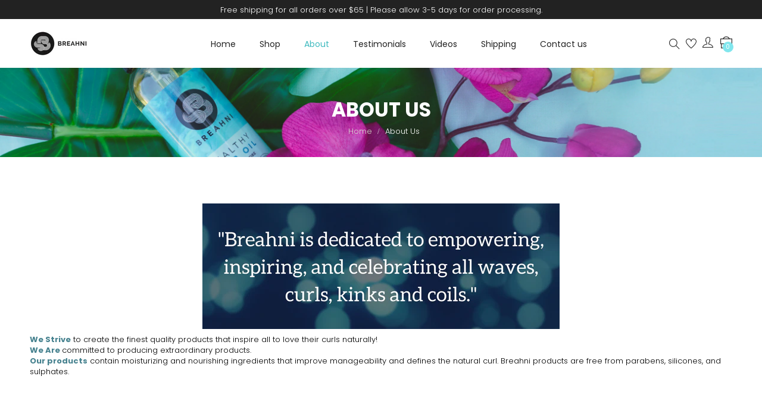

--- FILE ---
content_type: text/css
request_url: https://www.breahni.com/cdn/shop/t/7/assets/vela-site.scss.css?v=51899703973184170661700710123
body_size: 35036
content:
@-webkit-keyframes spin{0%{-webkit-transform:rotate(0deg);-moz-transform:rotate(0deg);-ms-transform:rotate(0deg);-o-transform:rotate(0deg)}to{-webkit-transform:rotate(360deg);-moz-transform:rotate(360deg);-ms-transform:rotate(360deg);-o-transform:rotate(360deg)}}@-moz-keyframes spin{0%{-webkit-transform:rotate(0deg);-moz-transform:rotate(0deg);-ms-transform:rotate(0deg);-o-transform:rotate(0deg)}to{-webkit-transform:rotate(360deg);-moz-transform:rotate(360deg);-ms-transform:rotate(360deg);-o-transform:rotate(360deg)}}@-ms-keyframes spin{0%{-webkit-transform:rotate(0deg);-moz-transform:rotate(0deg);-ms-transform:rotate(0deg);-o-transform:rotate(0deg)}to{-webkit-transform:rotate(360deg);-moz-transform:rotate(360deg);-ms-transform:rotate(360deg);-o-transform:rotate(360deg)}}@keyframes spin{0%{-webkit-transform:rotate(0deg);-moz-transform:rotate(0deg);-ms-transform:rotate(0deg);-o-transform:rotate(0deg)}to{-webkit-transform:rotate(360deg);-moz-transform:rotate(360deg);-ms-transform:rotate(360deg);-o-transform:rotate(360deg)}}html{font-family:sans-serif;-ms-text-size-adjust:100%;-webkit-text-size-adjust:100%}body{margin:0}article,aside,details,figcaption,figure,footer,header,hgroup,main,menu,nav,section,summary{display:block}audio,canvas,progress,video{display:inline-block;vertical-align:baseline}audio:not([controls]){display:none;height:0}[hidden],template{display:none}a{background-color:transparent}a:active,a:hover{outline:0}abbr[title]{border-bottom:1px dotted}b,strong{font-weight:700}dfn{font-style:italic}h1{font-size:2em;margin:.67em 0}mark{background:#ff0;color:#000}small{font-size:80%}sub,sup{font-size:75%;line-height:0;position:relative;vertical-align:baseline}sup{top:-.5em}sub{bottom:-.25em}img{border:0}svg:not(:root){overflow:hidden}figure{margin:1em 40px}hr{box-sizing:content-box;height:0}pre{overflow:auto}code,kbd,pre,samp{font-family:monospace,monospace;font-size:1em}button,input,optgroup,select,textarea{color:inherit;font:inherit;margin:0}button{overflow:visible}select{text-transform:none}button,html input[type=button],input[type=reset],input[type=submit]{-webkit-appearance:button;cursor:pointer}button[disabled],html input[disabled]{cursor:default}button::-moz-focus-inner,input::-moz-focus-inner{border:0;padding:0}input{line-height:normal}input[type=checkbox],input[type=radio]{box-sizing:border-box;padding:0}input[type=number]::-webkit-inner-spin-button,input[type=number]::-webkit-outer-spin-button{height:auto}input[type=search]{-webkit-appearance:textfield;box-sizing:content-box}input[type=search]::-webkit-search-cancel-button,input[type=search]::-webkit-search-decoration{-webkit-appearance:none}fieldset{border:1px solid #c0c0c0;margin:0 2px;padding:.35em .625em .75em}legend{border:0;padding:0}textarea{overflow:auto}optgroup{font-weight:700}table{border-collapse:collapse;border-spacing:0}td,th{padding:0}@media print{*,*:before,*:after{background:transparent!important;color:#000!important;box-shadow:none!important;text-shadow:none!important}a,a:visited{text-decoration:underline}a[href]:after{content:" (" attr(href) ")"}abbr[title]:after{content:" (" attr(title) ")"}a[href^="#"]:after,a[href^="javascript:"]:after{content:""}pre,blockquote{border:1px solid #999;page-break-inside:avoid}thead{display:table-header-group}tr,img{page-break-inside:avoid}img{max-width:100%!important}p,h2,h3{orphans:3;widows:3}h2,h3{page-break-after:avoid}.navbar{display:none}.btn>.caret,.dropup>.btn>.caret{border-top-color:#000!important}.label{border:1px solid #000}.table{border-collapse:collapse!important}.table td,.table th{background-color:#fff!important}.table-bordered th,.table-bordered td{border:1px solid #ddd!important}}*{-webkit-box-sizing:border-box;-moz-box-sizing:border-box;box-sizing:border-box}*:before,*:after{-webkit-box-sizing:border-box;-moz-box-sizing:border-box;box-sizing:border-box}html{font-size:10px;-webkit-tap-highlight-color:rgba(0,0,0,0)}body{font-family:Poppins,Helvetica,Arial,sans-serif;font-size:13px;line-height:1.42857;color:#878787;background-color:#fff;font-weight:300}body.full_width.template-index{padding-right:0;padding-left:0}@media (min-width: 769px){body.full_width.template-index .container{width:100%;padding-right:50px;padding-left:50px}}@media (min-width: 769px){body.full_width .container{max-width:1920px;width:100%;padding-right:50px;padding-left:50px}body.full_width .container .productBox{max-width:1200px;margin:auto}body.full_width #velaSidebar{padding-right:25px}body.full_width #proListCollection{padding-left:25px}}body.boxed-lg #pageContainer{max-width:1170px;margin:auto}body.boxed-lg .velaSlideshow{padding-left:15px;padding-right:15px}.shopify-preview-bar{display:none}input,button,select,textarea{font-family:inherit;font-size:inherit;line-height:inherit}a{color:#81e6ed;text-decoration:none}a:hover,a:focus{color:#3ed9e3;text-decoration:underline}a:focus{outline:thin dotted;outline:5px auto -webkit-focus-ring-color;outline-offset:-2px}figure{margin:0}img{vertical-align:middle}.img-responsive{display:block;max-width:100%;height:auto}.img-rounded{border-radius:6px}.img-circle{border-radius:50%}hr{margin-top:18px;margin-bottom:18px;border:0;border-top:1px solid white}.sr-only{position:absolute;width:1px;height:1px;margin:-1px;padding:0;overflow:hidden;clip:rect(0,0,0,0);border:0}.sr-only-focusable:active,.sr-only-focusable:focus{position:static;width:auto;height:auto;margin:0;overflow:visible;clip:auto}[role=button]{cursor:pointer}h1,h2,h3,h4,h5,h6,.h1,.h2,.h3,.h4,.h5,.h6{font-family:Poppins;font-weight:700;line-height:1.1;color:#222;text-transform:uppercase}h1 small,h1 .small,h2 small,h2 .small,h3 small,h3 .small,h4 small,h4 .small,h5 small,h5 .small,h6 small,h6 .small,.h1 small,.h1 .small,.h2 small,.h2 .small,.h3 small,.h3 .small,.h4 small,.h4 .small,.h5 small,.h5 .small,.h6 small,.h6 .small{font-weight:400;line-height:1;color:#aaa}h1,.h1,h2,.h2,h3,.h3{margin-top:18px;margin-bottom:9px}h1 small,h1 .small,.h1 small,.h1 .small,h2 small,h2 .small,.h2 small,.h2 .small,h3 small,h3 .small,.h3 small,.h3 .small{font-size:65%}h4,.h4,h5,.h5,h6,.h6{margin-top:9px;margin-bottom:9px}h4 small,h4 .small,.h4 small,.h4 .small,h5 small,h5 .small,.h5 small,.h5 .small,h6 small,h6 .small,.h6 small,.h6 .small{font-size:75%}h1,.h1{font-size:33px}h2,.h2{font-size:27px}h3,.h3{font-size:23px}h4,.h4{font-size:17px}h5,.h5{font-size:13px}h6,.h6{font-size:12px}p{margin:0 0 9px}.lead{margin-bottom:18px;font-size:14px;font-weight:300;line-height:1.4}@media (min-width: 768px){.lead{font-size:19.5px}}small,.small{font-size:92%}mark,.mark{background-color:#fcf8e3;padding:.2em}.text-left{text-align:left}.text-right{text-align:right}.text-center{text-align:center}.text-justify{text-align:justify}.text-nowrap{white-space:nowrap}.text-lowercase{text-transform:lowercase}.text-uppercase,.initialism{text-transform:uppercase}.text-capitalize{text-transform:capitalize}.text-muted{color:#aaa}.text-primary{color:#81e6ed}a.text-primary:hover,a.text-primary:focus{color:#54dde7}.text-success{color:#3c763d}a.text-success:hover,a.text-success:focus{color:#2b542c}.text-info{color:#31708f}a.text-info:hover,a.text-info:focus{color:#245269}.text-warning{color:#8a6d3b}a.text-warning:hover,a.text-warning:focus{color:#66512c}.text-danger{color:#a94442}a.text-danger:hover,a.text-danger:focus{color:#843534}.bg-primary{color:#fff}.bg-primary{background-color:#81e6ed}a.bg-primary:hover,a.bg-primary:focus{background-color:#54dde7}.bg-success{background-color:#dff0d8}a.bg-success:hover,a.bg-success:focus{background-color:#c1e2b3}.bg-info{background-color:#d9edf7}a.bg-info:hover,a.bg-info:focus{background-color:#afd9ee}.bg-warning{background-color:#fcf8e3}a.bg-warning:hover,a.bg-warning:focus{background-color:#f7ecb5}.bg-danger{background-color:#f2dede}a.bg-danger:hover,a.bg-danger:focus{background-color:#e4b9b9}.page-header{padding-bottom:8px;margin:36px 0 18px;border-bottom:1px solid white}ul,ol{margin-top:0;margin-bottom:9px}ul ul,ul ol,ol ul,ol ol{margin-bottom:0}.list-unstyled{padding-left:0;list-style:none}.list-inline{padding-left:0;list-style:none;margin-left:-5px}.list-inline>li{display:inline-block;padding-left:5px;padding-right:5px}dl{margin-top:0;margin-bottom:18px}dt,dd{line-height:1.42857}dt{font-weight:700}dd{margin-left:0}.dl-horizontal dd:before,.dl-horizontal dd:after{content:" ";display:table}.dl-horizontal dd:after{clear:both}@media (min-width: 768px){.dl-horizontal dt{float:left;width:160px;clear:left;text-align:right;overflow:hidden;text-overflow:ellipsis;white-space:nowrap}.dl-horizontal dd{margin-left:180px}}abbr[title],abbr[data-original-title]{cursor:help;border-bottom:1px dotted #aaaaaa}.initialism{font-size:90%}blockquote{padding:9px 18px;margin:0 0 18px;font-size:16.25px;border-left:5px solid white}blockquote p:last-child,blockquote ul:last-child,blockquote ol:last-child{margin-bottom:0}blockquote footer,blockquote small,blockquote .small{display:block;font-size:80%;line-height:1.42857;color:#aaa}blockquote footer:before,blockquote small:before,blockquote .small:before{content:"\2014\a0"}.blockquote-reverse,blockquote.pull-right{padding-right:15px;padding-left:0;border-right:5px solid white;border-left:0;text-align:right}.blockquote-reverse footer:before,.blockquote-reverse small:before,.blockquote-reverse .small:before,blockquote.pull-right footer:before,blockquote.pull-right small:before,blockquote.pull-right .small:before{content:""}.blockquote-reverse footer:after,.blockquote-reverse small:after,.blockquote-reverse .small:after,blockquote.pull-right footer:after,blockquote.pull-right small:after,blockquote.pull-right .small:after{content:"\a0\2014"}address{margin-bottom:18px;font-style:normal;line-height:1.42857}.container{margin-right:auto;margin-left:auto;padding-left:15px;padding-right:15px}.container:before,.container:after{content:" ";display:table}.container:after{clear:both}@media (min-width: 768px){.container{width:750px}}@media (min-width: 992px){.container{width:970px}}@media (min-width: 1200px){.container{width:1170px}}@media (min-width: 1460px){.container{width:1440px}}.container-fluid{margin-right:auto;margin-left:auto;padding-left:15px;padding-right:15px}.container-fluid:before,.container-fluid:after{content:" ";display:table}.container-fluid:after{clear:both}.row{margin-left:-15px;margin-right:-15px}.row:before,.row:after{content:" ";display:table}.row:after{clear:both}.col-xs-1,.col-sm-1,.col-md-1,.col-lg-1,.col-xs-2,.col-sm-2,.col-md-2,.col-lg-2,.col-xs-3,.col-sm-3,.col-md-3,.col-lg-3,.col-xs-4,.col-sm-4,.col-md-4,.col-lg-4,.col-xs-5,.col-sm-5,.col-md-5,.col-lg-5,.col-xs-6,.col-sm-6,.col-md-6,.col-lg-6,.col-xs-7,.col-sm-7,.col-md-7,.col-lg-7,.col-xs-8,.col-sm-8,.col-md-8,.col-lg-8,.col-xs-9,.col-sm-9,.col-md-9,.col-lg-9,.col-xs-10,.col-sm-10,.col-md-10,.col-lg-10,.col-xs-11,.col-sm-11,.col-md-11,.col-lg-11,.col-xs-12,.col-sm-12,.col-md-12,.col-lg-12{position:relative;min-height:1px;padding-left:15px;padding-right:15px}.col-xs-1,.col-xs-2,.col-xs-3,.col-xs-4,.col-xs-5,.col-xs-6,.col-xs-7,.col-xs-8,.col-xs-9,.col-xs-10,.col-xs-11,.col-xs-12{float:left}.col-xs-1{width:8.33333%}.col-xs-2{width:16.66667%}.col-xs-3{width:25%}.col-xs-4{width:33.33333%}.col-xs-5{width:41.66667%}.col-xs-6{width:50%}.col-xs-7{width:58.33333%}.col-xs-8{width:66.66667%}.col-xs-9{width:75%}.col-xs-10{width:83.33333%}.col-xs-11{width:91.66667%}.col-xs-12{width:100%}.col-xs-pull-0{right:auto}.col-xs-pull-1{right:8.33333%}.col-xs-pull-2{right:16.66667%}.col-xs-pull-3{right:25%}.col-xs-pull-4{right:33.33333%}.col-xs-pull-5{right:41.66667%}.col-xs-pull-6{right:50%}.col-xs-pull-7{right:58.33333%}.col-xs-pull-8{right:66.66667%}.col-xs-pull-9{right:75%}.col-xs-pull-10{right:83.33333%}.col-xs-pull-11{right:91.66667%}.col-xs-pull-12{right:100%}.col-xs-push-0{left:auto}.col-xs-push-1{left:8.33333%}.col-xs-push-2{left:16.66667%}.col-xs-push-3{left:25%}.col-xs-push-4{left:33.33333%}.col-xs-push-5{left:41.66667%}.col-xs-push-6{left:50%}.col-xs-push-7{left:58.33333%}.col-xs-push-8{left:66.66667%}.col-xs-push-9{left:75%}.col-xs-push-10{left:83.33333%}.col-xs-push-11{left:91.66667%}.col-xs-push-12{left:100%}.col-xs-offset-0{margin-left:0%}.col-xs-offset-1{margin-left:8.33333%}.col-xs-offset-2{margin-left:16.66667%}.col-xs-offset-3{margin-left:25%}.col-xs-offset-4{margin-left:33.33333%}.col-xs-offset-5{margin-left:41.66667%}.col-xs-offset-6{margin-left:50%}.col-xs-offset-7{margin-left:58.33333%}.col-xs-offset-8{margin-left:66.66667%}.col-xs-offset-9{margin-left:75%}.col-xs-offset-10{margin-left:83.33333%}.col-xs-offset-11{margin-left:91.66667%}.col-xs-offset-12{margin-left:100%}@media (min-width: 768px){.col-sm-1,.col-sm-2,.col-sm-3,.col-sm-4,.col-sm-5,.col-sm-6,.col-sm-7,.col-sm-8,.col-sm-9,.col-sm-10,.col-sm-11,.col-sm-12{float:left}.col-sm-1{width:8.33333%}.col-sm-2{width:16.66667%}.col-sm-3{width:25%}.col-sm-4{width:33.33333%}.col-sm-5{width:41.66667%}.col-sm-6{width:50%}.col-sm-7{width:58.33333%}.col-sm-8{width:66.66667%}.col-sm-9{width:75%}.col-sm-10{width:83.33333%}.col-sm-11{width:91.66667%}.col-sm-12{width:100%}.col-sm-pull-0{right:auto}.col-sm-pull-1{right:8.33333%}.col-sm-pull-2{right:16.66667%}.col-sm-pull-3{right:25%}.col-sm-pull-4{right:33.33333%}.col-sm-pull-5{right:41.66667%}.col-sm-pull-6{right:50%}.col-sm-pull-7{right:58.33333%}.col-sm-pull-8{right:66.66667%}.col-sm-pull-9{right:75%}.col-sm-pull-10{right:83.33333%}.col-sm-pull-11{right:91.66667%}.col-sm-pull-12{right:100%}.col-sm-push-0{left:auto}.col-sm-push-1{left:8.33333%}.col-sm-push-2{left:16.66667%}.col-sm-push-3{left:25%}.col-sm-push-4{left:33.33333%}.col-sm-push-5{left:41.66667%}.col-sm-push-6{left:50%}.col-sm-push-7{left:58.33333%}.col-sm-push-8{left:66.66667%}.col-sm-push-9{left:75%}.col-sm-push-10{left:83.33333%}.col-sm-push-11{left:91.66667%}.col-sm-push-12{left:100%}.col-sm-offset-0{margin-left:0%}.col-sm-offset-1{margin-left:8.33333%}.col-sm-offset-2{margin-left:16.66667%}.col-sm-offset-3{margin-left:25%}.col-sm-offset-4{margin-left:33.33333%}.col-sm-offset-5{margin-left:41.66667%}.col-sm-offset-6{margin-left:50%}.col-sm-offset-7{margin-left:58.33333%}.col-sm-offset-8{margin-left:66.66667%}.col-sm-offset-9{margin-left:75%}.col-sm-offset-10{margin-left:83.33333%}.col-sm-offset-11{margin-left:91.66667%}.col-sm-offset-12{margin-left:100%}}@media (min-width: 992px){.col-md-1,.col-md-2,.col-md-3,.col-md-4,.col-md-5,.col-md-6,.col-md-7,.col-md-8,.col-md-9,.col-md-10,.col-md-11,.col-md-12{float:left}.col-md-1{width:8.33333%}.col-md-2{width:16.66667%}.col-md-3{width:25%}.col-md-4{width:33.33333%}.col-md-5{width:41.66667%}.col-md-6{width:50%}.col-md-7{width:58.33333%}.col-md-8{width:66.66667%}.col-md-9{width:75%}.col-md-10{width:83.33333%}.col-md-11{width:91.66667%}.col-md-12{width:100%}.col-md-pull-0{right:auto}.col-md-pull-1{right:8.33333%}.col-md-pull-2{right:16.66667%}.col-md-pull-3{right:25%}.col-md-pull-4{right:33.33333%}.col-md-pull-5{right:41.66667%}.col-md-pull-6{right:50%}.col-md-pull-7{right:58.33333%}.col-md-pull-8{right:66.66667%}.col-md-pull-9{right:75%}.col-md-pull-10{right:83.33333%}.col-md-pull-11{right:91.66667%}.col-md-pull-12{right:100%}.col-md-push-0{left:auto}.col-md-push-1{left:8.33333%}.col-md-push-2{left:16.66667%}.col-md-push-3{left:25%}.col-md-push-4{left:33.33333%}.col-md-push-5{left:41.66667%}.col-md-push-6{left:50%}.col-md-push-7{left:58.33333%}.col-md-push-8{left:66.66667%}.col-md-push-9{left:75%}.col-md-push-10{left:83.33333%}.col-md-push-11{left:91.66667%}.col-md-push-12{left:100%}.col-md-offset-0{margin-left:0%}.col-md-offset-1{margin-left:8.33333%}.col-md-offset-2{margin-left:16.66667%}.col-md-offset-3{margin-left:25%}.col-md-offset-4{margin-left:33.33333%}.col-md-offset-5{margin-left:41.66667%}.col-md-offset-6{margin-left:50%}.col-md-offset-7{margin-left:58.33333%}.col-md-offset-8{margin-left:66.66667%}.col-md-offset-9{margin-left:75%}.col-md-offset-10{margin-left:83.33333%}.col-md-offset-11{margin-left:91.66667%}.col-md-offset-12{margin-left:100%}}@media (min-width: 1200px){.col-lg-1,.col-lg-2,.col-lg-3,.col-lg-4,.col-lg-5,.col-lg-6,.col-lg-7,.col-lg-8,.col-lg-9,.col-lg-10,.col-lg-11,.col-lg-12{float:left}.col-lg-1{width:8.33333%}.col-lg-2{width:16.66667%}.col-lg-3{width:25%}.col-lg-4{width:33.33333%}.col-lg-5{width:41.66667%}.col-lg-6{width:50%}.col-lg-7{width:58.33333%}.col-lg-8{width:66.66667%}.col-lg-9{width:75%}.col-lg-10{width:83.33333%}.col-lg-11{width:91.66667%}.col-lg-12{width:100%}.col-lg-pull-0{right:auto}.col-lg-pull-1{right:8.33333%}.col-lg-pull-2{right:16.66667%}.col-lg-pull-3{right:25%}.col-lg-pull-4{right:33.33333%}.col-lg-pull-5{right:41.66667%}.col-lg-pull-6{right:50%}.col-lg-pull-7{right:58.33333%}.col-lg-pull-8{right:66.66667%}.col-lg-pull-9{right:75%}.col-lg-pull-10{right:83.33333%}.col-lg-pull-11{right:91.66667%}.col-lg-pull-12{right:100%}.col-lg-push-0{left:auto}.col-lg-push-1{left:8.33333%}.col-lg-push-2{left:16.66667%}.col-lg-push-3{left:25%}.col-lg-push-4{left:33.33333%}.col-lg-push-5{left:41.66667%}.col-lg-push-6{left:50%}.col-lg-push-7{left:58.33333%}.col-lg-push-8{left:66.66667%}.col-lg-push-9{left:75%}.col-lg-push-10{left:83.33333%}.col-lg-push-11{left:91.66667%}.col-lg-push-12{left:100%}.col-lg-offset-0{margin-left:0%}.col-lg-offset-1{margin-left:8.33333%}.col-lg-offset-2{margin-left:16.66667%}.col-lg-offset-3{margin-left:25%}.col-lg-offset-4{margin-left:33.33333%}.col-lg-offset-5{margin-left:41.66667%}.col-lg-offset-6{margin-left:50%}.col-lg-offset-7{margin-left:58.33333%}.col-lg-offset-8{margin-left:66.66667%}.col-lg-offset-9{margin-left:75%}.col-lg-offset-10{margin-left:83.33333%}.col-lg-offset-11{margin-left:91.66667%}.col-lg-offset-12{margin-left:100%}}.col-xs-2-4,.col-xs-4-8,.col-xs-7-2,.col-xs-9-6,.col-sm-2-4,.col-sm-4-8,.col-sm-7-2,.col-sm-9-6,.col-md-2-4,.col-md-4-8,.col-md-7-2,.col-md-9-6,.col-lg-2-4,.col-lg-4-8,.col-lg-7-2,.col-lg-9-6{position:relative;min-height:1px;padding-left:15px;padding-right:15px}@media (max-width: 480px){.col-sp-2-4,.col-sp-4-8,.col-sp-7-2,.col-sp-9-6{float:left}.hidden-sp{display:none!important}.col-sp-1,.col-sp-2,.col-sp-3,.col-sp-4,.col-sp-5,.col-sp-6,.col-sp-7,.col-sp-8,.col-sp-9,.col-sp-10,.col-sp-11,.col-sp-12{float:left}.col-sp-1{width:8.33333%}.col-sp-2{width:16.66667%}.col-sp-3{width:25%}.col-sp-4{width:33.33333%}.col-sp-5{width:41.66667%}.col-sp-6{width:50%}.col-sp-7{width:58.33333%}.col-sp-8{width:66.66667%}.col-sp-9{width:75%}.col-sp-10{width:83.33333%}.col-sp-11{width:91.66667%}.col-sp-12{width:100%}.col-sp-pull-0{right:auto}.col-sp-pull-1{right:8.33333%}.col-sp-pull-2{right:16.66667%}.col-sp-pull-3{right:25%}.col-sp-pull-4{right:33.33333%}.col-sp-pull-5{right:41.66667%}.col-sp-pull-6{right:50%}.col-sp-pull-7{right:58.33333%}.col-sp-pull-8{right:66.66667%}.col-sp-pull-9{right:75%}.col-sp-pull-10{right:83.33333%}.col-sp-pull-11{right:91.66667%}.col-sp-pull-12{right:100%}.col-sp-push-0{left:auto}.col-sp-push-1{left:8.33333%}.col-sp-push-2{left:16.66667%}.col-sp-push-3{left:25%}.col-sp-push-4{left:33.33333%}.col-sp-push-5{left:41.66667%}.col-sp-push-6{left:50%}.col-sp-push-7{left:58.33333%}.col-sp-push-8{left:66.66667%}.col-sp-push-9{left:75%}.col-sp-push-10{left:83.33333%}.col-sp-push-11{left:91.66667%}.col-sp-push-12{left:100%}.col-sp-offset-0{margin-left:0%}.col-sp-offset-1{margin-left:8.33333%}.col-sp-offset-2{margin-left:16.66667%}.col-sp-offset-3{margin-left:25%}.col-sp-offset-4{margin-left:33.33333%}.col-sp-offset-5{margin-left:41.66667%}.col-sp-offset-6{margin-left:50%}.col-sp-offset-7{margin-left:58.33333%}.col-sp-offset-8{margin-left:66.66667%}.col-sp-offset-9{margin-left:75%}.col-sp-offset-10{margin-left:83.33333%}.col-sp-offset-11{margin-left:91.66667%}.col-sp-offset-12{margin-left:100%}.col-sp-7-2{width:60%}.col-sp-4-8{width:40%}.col-sp-2-4{width:20%}.col-sp-9-6{width:80%}}@media (max-width: 768px) and (min-width: 481px){.col-xs-2-4,.col-xs-4-8,.col-xs-7-2,.col-xs-9-6{float:left}.col-xs-2-4{width:20%}.col-xs-4-8{width:40%}.col-xs-7-2{width:60%}.col-xs-9-6{width:80%}}@media (min-width: 768px){.col-sm-2-4,.col-sm-4-8,.col-sm-7-2,.col-sm-9-6{float:left}.col-sm-2-4{width:20%}.col-sm-4-8{width:40%}.col-sm-7-2{width:60%}.col-sm-9-6{width:80%}}@media (min-width: 992px){.col-md-2-4,.col-md-4-8,.col-md-7-2,.col-md-9-6{float:left}.col-md-2-4{width:20%}.col-md-4-8{width:40%}.col-md-7-2{width:60%}.col-md-9-6{width:80%}}@media (min-width: 1200px){.col-lg-2-4,.col-lg-4-8,.col-lg-7-2,.col-lg-9-6{float:left}.col-lg-2-4{width:20%}.col-lg-4-8{width:40%}.col-lg-7-2{width:60%}.col-lg-9-6{width:80%}}table{background-color:transparent}caption{padding-top:8px;padding-bottom:8px;color:#aaa;text-align:left}th{text-align:left}.table{width:100%;max-width:100%;margin-bottom:18px}.table>thead>tr>th,.table>thead>tr>td,.table>tbody>tr>th,.table>tbody>tr>td,.table>tfoot>tr>th,.table>tfoot>tr>td{padding:8px;line-height:1.42857;vertical-align:top;border-top:1px solid #dddddd}.table>thead>tr>th{vertical-align:bottom;border-bottom:2px solid #dddddd}.table>caption+thead>tr:first-child>th,.table>caption+thead>tr:first-child>td,.table>colgroup+thead>tr:first-child>th,.table>colgroup+thead>tr:first-child>td,.table>thead:first-child>tr:first-child>th,.table>thead:first-child>tr:first-child>td{border-top:0}.table>tbody+tbody{border-top:2px solid #dddddd}.table .table{background-color:#fff}.table-condensed>thead>tr>th,.table-condensed>thead>tr>td,.table-condensed>tbody>tr>th,.table-condensed>tbody>tr>td,.table-condensed>tfoot>tr>th,.table-condensed>tfoot>tr>td{padding:5px}.table-bordered{border:1px solid #dddddd}.table-bordered>thead>tr>th,.table-bordered>thead>tr>td,.table-bordered>tbody>tr>th,.table-bordered>tbody>tr>td,.table-bordered>tfoot>tr>th,.table-bordered>tfoot>tr>td{border:1px solid #dddddd}.table-bordered>thead>tr>th,.table-bordered>thead>tr>td{border-bottom-width:2px}.table-striped>tbody>tr:nth-of-type(odd){background-color:#f9f9f9}.table-hover>tbody>tr:hover{background-color:#f5f5f5}table col[class*=col-]{position:static;float:none;display:table-column}table td[class*=col-],table th[class*=col-]{position:static;float:none;display:table-cell}.table>thead>tr>td.active,.table>thead>tr>th.active,.table>thead>tr.active>td,.table>thead>tr.active>th,.table>tbody>tr>td.active,.table>tbody>tr>th.active,.table>tbody>tr.active>td,.table>tbody>tr.active>th,.table>tfoot>tr>td.active,.table>tfoot>tr>th.active,.table>tfoot>tr.active>td,.table>tfoot>tr.active>th{background-color:#f5f5f5}.table-hover>tbody>tr>td.active:hover,.table-hover>tbody>tr>th.active:hover,.table-hover>tbody>tr.active:hover>td,.table-hover>tbody>tr:hover>.active,.table-hover>tbody>tr.active:hover>th{background-color:#e8e8e8}.table>thead>tr>td.success,.table>thead>tr>th.success,.table>thead>tr.success>td,.table>thead>tr.success>th,.table>tbody>tr>td.success,.table>tbody>tr>th.success,.table>tbody>tr.success>td,.table>tbody>tr.success>th,.table>tfoot>tr>td.success,.table>tfoot>tr>th.success,.table>tfoot>tr.success>td,.table>tfoot>tr.success>th{background-color:#dff0d8}.table-hover>tbody>tr>td.success:hover,.table-hover>tbody>tr>th.success:hover,.table-hover>tbody>tr.success:hover>td,.table-hover>tbody>tr:hover>.success,.table-hover>tbody>tr.success:hover>th{background-color:#d0e9c6}.table>thead>tr>td.info,.table>thead>tr>th.info,.table>thead>tr.info>td,.table>thead>tr.info>th,.table>tbody>tr>td.info,.table>tbody>tr>th.info,.table>tbody>tr.info>td,.table>tbody>tr.info>th,.table>tfoot>tr>td.info,.table>tfoot>tr>th.info,.table>tfoot>tr.info>td,.table>tfoot>tr.info>th{background-color:#d9edf7}.table-hover>tbody>tr>td.info:hover,.table-hover>tbody>tr>th.info:hover,.table-hover>tbody>tr.info:hover>td,.table-hover>tbody>tr:hover>.info,.table-hover>tbody>tr.info:hover>th{background-color:#c4e3f3}.table>thead>tr>td.warning,.table>thead>tr>th.warning,.table>thead>tr.warning>td,.table>thead>tr.warning>th,.table>tbody>tr>td.warning,.table>tbody>tr>th.warning,.table>tbody>tr.warning>td,.table>tbody>tr.warning>th,.table>tfoot>tr>td.warning,.table>tfoot>tr>th.warning,.table>tfoot>tr.warning>td,.table>tfoot>tr.warning>th{background-color:#fcf8e3}.table-hover>tbody>tr>td.warning:hover,.table-hover>tbody>tr>th.warning:hover,.table-hover>tbody>tr.warning:hover>td,.table-hover>tbody>tr:hover>.warning,.table-hover>tbody>tr.warning:hover>th{background-color:#faf2cc}.table>thead>tr>td.danger,.table>thead>tr>th.danger,.table>thead>tr.danger>td,.table>thead>tr.danger>th,.table>tbody>tr>td.danger,.table>tbody>tr>th.danger,.table>tbody>tr.danger>td,.table>tbody>tr.danger>th,.table>tfoot>tr>td.danger,.table>tfoot>tr>th.danger,.table>tfoot>tr.danger>td,.table>tfoot>tr.danger>th{background-color:#f2dede}.table-hover>tbody>tr>td.danger:hover,.table-hover>tbody>tr>th.danger:hover,.table-hover>tbody>tr.danger:hover>td,.table-hover>tbody>tr:hover>.danger,.table-hover>tbody>tr.danger:hover>th{background-color:#ebcccc}.table-responsive{overflow-x:auto;min-height:.01%}@media screen and (max-width: 767px){.table-responsive{width:100%;margin-bottom:13.5px;overflow-y:hidden;-ms-overflow-style:-ms-autohiding-scrollbar;border:1px solid #dddddd}.table-responsive>.table{margin-bottom:0}.table-responsive>.table>thead>tr>th,.table-responsive>.table>thead>tr>td,.table-responsive>.table>tbody>tr>th,.table-responsive>.table>tbody>tr>td,.table-responsive>.table>tfoot>tr>th,.table-responsive>.table>tfoot>tr>td{white-space:nowrap}.table-responsive>.table-bordered{border:0}.table-responsive>.table-bordered>thead>tr>th:first-child,.table-responsive>.table-bordered>thead>tr>td:first-child,.table-responsive>.table-bordered>tbody>tr>th:first-child,.table-responsive>.table-bordered>tbody>tr>td:first-child,.table-responsive>.table-bordered>tfoot>tr>th:first-child,.table-responsive>.table-bordered>tfoot>tr>td:first-child{border-left:0}.table-responsive>.table-bordered>thead>tr>th:last-child,.table-responsive>.table-bordered>thead>tr>td:last-child,.table-responsive>.table-bordered>tbody>tr>th:last-child,.table-responsive>.table-bordered>tbody>tr>td:last-child,.table-responsive>.table-bordered>tfoot>tr>th:last-child,.table-responsive>.table-bordered>tfoot>tr>td:last-child{border-right:0}.table-responsive>.table-bordered>tbody>tr:last-child>th,.table-responsive>.table-bordered>tbody>tr:last-child>td,.table-responsive>.table-bordered>tfoot>tr:last-child>th,.table-responsive>.table-bordered>tfoot>tr:last-child>td{border-bottom:0}}fieldset{padding:0;margin:0;border:0;min-width:0}legend{display:block;width:100%;padding:0;margin-bottom:18px;font-size:19.5px;line-height:inherit;color:#666;border:0;border-bottom:1px solid #e5e5e5}label{display:inline-block;max-width:100%;margin-bottom:5px;font-weight:700}input[type=search]{-webkit-box-sizing:border-box;-moz-box-sizing:border-box;box-sizing:border-box}input[type=radio],input[type=checkbox]{margin:4px 0 0;margin-top:1px \	;line-height:normal}input[type=file]{display:block}input[type=range]{display:block;width:100%}select[multiple],select[size]{height:auto}input[type=file]:focus,input[type=radio]:focus,input[type=checkbox]:focus{outline:thin dotted;outline:5px auto -webkit-focus-ring-color;outline-offset:-2px}output{display:block;padding-top:9px;font-size:13px;line-height:1.42857;color:#888}.form-control{display:block;width:100%;height:48px;padding:8px 15px;font-size:13px;line-height:1.42857;color:#888;background-color:#fff;background-image:none;border:1px solid #cccccc;border-radius:0;-webkit-box-shadow:none;box-shadow:none;-webkit-transition:border-color ease-in-out .15s,box-shadow ease-in-out .15s;-o-transition:border-color ease-in-out .15s,box-shadow ease-in-out .15s;transition:border-color ease-in-out .15s,box-shadow ease-in-out .15s}.form-control:focus{border-color:#66afe9;outline:0;-webkit-box-shadow:inset 0 1px 1px rgba(0,0,0,.075),0 0 8px rgba(102,175,233,.6);box-shadow:inset 0 1px 1px #00000013,0 0 8px #66afe999}.form-control::-moz-placeholder{color:#999;opacity:1}.form-control:-ms-input-placeholder{color:#999}.form-control::-webkit-input-placeholder{color:#999}.form-control::-ms-expand{border:0;background-color:transparent}.form-control[disabled],.form-control[readonly],fieldset[disabled] .form-control{background-color:#fff;opacity:1}.form-control[disabled],fieldset[disabled] .form-control{cursor:not-allowed}textarea.form-control{height:auto}input[type=search],nput[type=text]{-webkit-appearance:none;-webkit-box-shadow:none;box-shadow:none}@media screen and (-webkit-min-device-pixel-ratio: 0){input[type=date].form-control,input[type=time].form-control,input[type=datetime-local].form-control,input[type=month].form-control{line-height:36px}input[type=date].input-sm,.input-group-sm>input[type=date].form-control,.input-group-sm>input[type=date].input-group-addon,.input-group-sm>.input-group-btn>input[type=date].btn,.input-group-sm input[type=date],input[type=time].input-sm,.input-group-sm>input[type=time].form-control,.input-group-sm>input[type=time].input-group-addon,.input-group-sm>.input-group-btn>input[type=time].btn,.input-group-sm input[type=time],input[type=datetime-local].input-sm,.input-group-sm>input[type=datetime-local].form-control,.input-group-sm>input[type=datetime-local].input-group-addon,.input-group-sm>.input-group-btn>input[type=datetime-local].btn,.input-group-sm input[type=datetime-local],input[type=month].input-sm,.input-group-sm>input[type=month].form-control,.input-group-sm>input[type=month].input-group-addon,.input-group-sm>.input-group-btn>input[type=month].btn,.input-group-sm input[type=month]{line-height:30px}input[type=date].input-lg,.input-group-lg>input[type=date].form-control,.input-group-lg>input[type=date].input-group-addon,.input-group-lg>.input-group-btn>input[type=date].btn,.input-group-lg input[type=date],input[type=time].input-lg,.input-group-lg>input[type=time].form-control,.input-group-lg>input[type=time].input-group-addon,.input-group-lg>.input-group-btn>input[type=time].btn,.input-group-lg input[type=time],input[type=datetime-local].input-lg,.input-group-lg>input[type=datetime-local].form-control,.input-group-lg>input[type=datetime-local].input-group-addon,.input-group-lg>.input-group-btn>input[type=datetime-local].btn,.input-group-lg input[type=datetime-local],input[type=month].input-lg,.input-group-lg>input[type=month].form-control,.input-group-lg>input[type=month].input-group-addon,.input-group-lg>.input-group-btn>input[type=month].btn,.input-group-lg input[type=month]{line-height:45px}}.form-group{margin-bottom:15px}.radio,.checkbox{position:relative;display:block;margin-top:10px;margin-bottom:10px}.radio label,.checkbox label{min-height:18px;padding-left:20px;margin-bottom:0;font-weight:400;cursor:pointer}.radio input[type=radio],.radio-inline input[type=radio],.checkbox input[type=checkbox],.checkbox-inline input[type=checkbox]{position:absolute;margin-left:-20px;margin-top:4px \	}.radio+.radio,.checkbox+.checkbox{margin-top:-5px}.radio-inline,.checkbox-inline{position:relative;display:inline-block;padding-left:20px;margin-bottom:0;vertical-align:middle;font-weight:400;cursor:pointer}.radio-inline+.radio-inline,.checkbox-inline+.checkbox-inline{margin-top:0;margin-left:10px}input[type=radio][disabled],input[type=radio].disabled,fieldset[disabled] input[type=radio],input[type=checkbox][disabled],input[type=checkbox].disabled,fieldset[disabled] input[type=checkbox],.radio-inline.disabled,fieldset[disabled] .radio-inline,.checkbox-inline.disabled,fieldset[disabled] .checkbox-inline,.radio.disabled label,fieldset[disabled] .radio label,.checkbox.disabled label,fieldset[disabled] .checkbox label{cursor:not-allowed}.form-control-static{padding-top:9px;padding-bottom:9px;margin-bottom:0;min-height:31px}.form-control-static.input-lg,.input-group-lg>.form-control-static.form-control,.input-group-lg>.form-control-static.input-group-addon,.input-group-lg>.input-group-btn>.form-control-static.btn,.form-control-static.input-sm,.input-group-sm>.form-control-static.form-control,.input-group-sm>.form-control-static.input-group-addon,.input-group-sm>.input-group-btn>.form-control-static.btn{padding-left:0;padding-right:0}.input-sm,.input-group-sm>.form-control,.input-group-sm>.input-group-addon,.input-group-sm>.input-group-btn>.btn{height:30px;padding:5px 10px;font-size:12px;line-height:1.5;border-radius:3px}select.input-sm,.input-group-sm>select.form-control,.input-group-sm>select.input-group-addon,.input-group-sm>.input-group-btn>select.btn{height:30px;line-height:30px}textarea.input-sm,.input-group-sm>textarea.form-control,.input-group-sm>textarea.input-group-addon,.input-group-sm>.input-group-btn>textarea.btn,select[multiple].input-sm,.input-group-sm>select[multiple].form-control,.input-group-sm>select[multiple].input-group-addon,.input-group-sm>.input-group-btn>select[multiple].btn{height:auto}.form-group-sm .form-control{height:30px;padding:5px 10px;font-size:12px;line-height:1.5;border-radius:3px}.form-group-sm select.form-control{height:30px;line-height:30px}.form-group-sm textarea.form-control,.form-group-sm select[multiple].form-control{height:auto}.form-group-sm .form-control-static{height:30px;min-height:30px;padding:6px 10px;font-size:12px;line-height:1.5}.input-lg,.input-group-lg>.form-control,.input-group-lg>.input-group-addon,.input-group-lg>.input-group-btn>.btn{height:45px;padding:10px 16px;font-size:17px;line-height:1.33333;border-radius:6px}select.input-lg,.input-group-lg>select.form-control,.input-group-lg>select.input-group-addon,.input-group-lg>.input-group-btn>select.btn{height:45px;line-height:45px}textarea.input-lg,.input-group-lg>textarea.form-control,.input-group-lg>textarea.input-group-addon,.input-group-lg>.input-group-btn>textarea.btn,select[multiple].input-lg,.input-group-lg>select[multiple].form-control,.input-group-lg>select[multiple].input-group-addon,.input-group-lg>.input-group-btn>select[multiple].btn{height:auto}.form-group-lg .form-control{height:45px;padding:10px 16px;font-size:17px;line-height:1.33333;border-radius:6px}.form-group-lg select.form-control{height:45px;line-height:45px}.form-group-lg textarea.form-control,.form-group-lg select[multiple].form-control{height:auto}.form-group-lg .form-control-static{height:45px;min-height:35px;padding:11px 16px;font-size:17px;line-height:1.33333}.has-feedback{position:relative}.has-feedback .form-control{padding-right:45px}.form-control-feedback{position:absolute;top:0;right:0;z-index:2;display:block;width:36px;height:36px;line-height:36px;text-align:center;pointer-events:none}.input-lg+.form-control-feedback,.input-group-lg>.form-control+.form-control-feedback,.input-group-lg>.input-group-addon+.form-control-feedback,.input-group-lg>.input-group-btn>.btn+.form-control-feedback,.input-group-lg+.form-control-feedback,.form-group-lg .form-control+.form-control-feedback{width:45px;height:45px;line-height:45px}.input-sm+.form-control-feedback,.input-group-sm>.form-control+.form-control-feedback,.input-group-sm>.input-group-addon+.form-control-feedback,.input-group-sm>.input-group-btn>.btn+.form-control-feedback,.input-group-sm+.form-control-feedback,.form-group-sm .form-control+.form-control-feedback{width:30px;height:30px;line-height:30px}.has-success .help-block,.has-success .control-label,.has-success .radio,.has-success .checkbox,.has-success .radio-inline,.has-success .checkbox-inline,.has-success.radio label,.has-success.checkbox label,.has-success.radio-inline label,.has-success.checkbox-inline label{color:#3c763d}.has-success .form-control{border-color:#3c763d;-webkit-box-shadow:inset 0 1px 1px rgba(0,0,0,.075);box-shadow:inset 0 1px 1px #00000013}.has-success .form-control:focus{border-color:#2b542c;-webkit-box-shadow:inset 0 1px 1px rgba(0,0,0,.075),0 0 6px #67b168;box-shadow:inset 0 1px 1px #00000013,0 0 6px #67b168}.has-success .input-group-addon{color:#3c763d;border-color:#3c763d;background-color:#dff0d8}.has-success .form-control-feedback{color:#3c763d}.has-warning .help-block,.has-warning .control-label,.has-warning .radio,.has-warning .checkbox,.has-warning .radio-inline,.has-warning .checkbox-inline,.has-warning.radio label,.has-warning.checkbox label,.has-warning.radio-inline label,.has-warning.checkbox-inline label{color:#8a6d3b}.has-warning .form-control{border-color:#8a6d3b;-webkit-box-shadow:inset 0 1px 1px rgba(0,0,0,.075);box-shadow:inset 0 1px 1px #00000013}.has-warning .form-control:focus{border-color:#66512c;-webkit-box-shadow:inset 0 1px 1px rgba(0,0,0,.075),0 0 6px #c0a16b;box-shadow:inset 0 1px 1px #00000013,0 0 6px #c0a16b}.has-warning .input-group-addon{color:#8a6d3b;border-color:#8a6d3b;background-color:#fcf8e3}.has-warning .form-control-feedback{color:#8a6d3b}.has-error .help-block,.has-error .control-label,.has-error .radio,.has-error .checkbox,.has-error .radio-inline,.has-error .checkbox-inline,.has-error.radio label,.has-error.checkbox label,.has-error.radio-inline label,.has-error.checkbox-inline label{color:#a94442}.has-error .form-control{border-color:#a94442;-webkit-box-shadow:inset 0 1px 1px rgba(0,0,0,.075);box-shadow:inset 0 1px 1px #00000013}.has-error .form-control:focus{border-color:#843534;-webkit-box-shadow:inset 0 1px 1px rgba(0,0,0,.075),0 0 6px #ce8483;box-shadow:inset 0 1px 1px #00000013,0 0 6px #ce8483}.has-error .input-group-addon{color:#a94442;border-color:#a94442;background-color:#f2dede}.has-error .form-control-feedback{color:#a94442}.has-feedback label~.form-control-feedback{top:23px}.has-feedback label.sr-only~.form-control-feedback{top:0}.help-block{display:block;margin-top:5px;margin-bottom:10px;color:#c7c7c7}@media (min-width: 768px){.form-inline .form-group{display:inline-block;margin-bottom:0;vertical-align:middle}.form-inline .form-control{display:inline-block;width:auto;vertical-align:middle}.form-inline .form-control-static{display:inline-block}.form-inline .input-group{display:inline-table;vertical-align:middle}.form-inline .input-group .input-group-addon,.form-inline .input-group .input-group-btn,.form-inline .input-group .form-control{width:auto}.form-inline .input-group>.form-control{width:100%}.form-inline .control-label{margin-bottom:0;vertical-align:middle}.form-inline .radio,.form-inline .checkbox{display:inline-block;margin-top:0;margin-bottom:0;vertical-align:middle}.form-inline .radio label,.form-inline .checkbox label{padding-left:0}.form-inline .radio input[type=radio],.form-inline .checkbox input[type=checkbox]{position:relative;margin-left:0}.form-inline .has-feedback .form-control-feedback{top:0}}.form-horizontal .radio,.form-horizontal .checkbox,.form-horizontal .radio-inline,.form-horizontal .checkbox-inline{margin-top:0;margin-bottom:0;padding-top:9px}.form-horizontal .radio,.form-horizontal .checkbox{min-height:27px}.form-horizontal .form-group{margin-left:-15px;margin-right:-15px}.form-horizontal .form-group:before,.form-horizontal .form-group:after{content:" ";display:table}.form-horizontal .form-group:after{clear:both}@media (min-width: 768px){.form-horizontal .control-label{text-align:right;margin-bottom:0;padding-top:9px}}.form-horizontal .has-feedback .form-control-feedback{right:15px}@media (min-width: 768px){.form-horizontal .form-group-lg .control-label{padding-top:11px;font-size:17px}}@media (min-width: 768px){.form-horizontal .form-group-sm .control-label{padding-top:6px;font-size:12px}}.btn{display:inline-block;margin-bottom:0;text-align:center;vertical-align:middle;touch-action:manipulation;cursor:pointer;background-image:none;border:1px solid transparent;white-space:nowrap;padding:8px 15px;font-size:13px;line-height:1.42857;border-radius:0;-webkit-user-select:none;-moz-user-select:none;-ms-user-select:none;user-select:none}.btn:focus,.btn.focus,.btn:active:focus,.btn:active.focus,.btn.active:focus,.btn.active.focus{outline:thin dotted;outline:5px auto -webkit-focus-ring-color;outline-offset:-2px}.btn:hover,.btn:focus,.btn.focus{text-decoration:none;-webkit-box-shadow:0px 4px 10px rgba(0,0,0,.3);box-shadow:0 4px 10px #0000004d}.btn:active,.btn.active{outline:0;background-image:none;-webkit-box-shadow:inset 0 3px 5px rgba(0,0,0,.125);box-shadow:inset 0 3px 5px #00000020}.btn.disabled,.btn[disabled],fieldset[disabled] .btn{cursor:not-allowed;opacity:.65;filter:alpha(opacity=65);-webkit-box-shadow:none;box-shadow:none}.fade{opacity:0;-webkit-transition:opacity .15s linear;-o-transition:opacity .15s linear;transition:opacity .15s linear}.fade.in{opacity:1}.collapse{display:none}.collapse.in{display:block}tr.collapse.in{display:table-row}tbody.collapse.in{display:table-row-group}.collapsing{position:relative;height:0;overflow:hidden;-webkit-transition-property:height,visibility;transition-property:height,visibility;-webkit-transition-duration:.35s;transition-duration:.35s;-webkit-transition-timing-function:ease;transition-timing-function:ease}.caret{display:inline-block;width:0;height:0;margin-left:2px;vertical-align:middle;border-top:4px dashed;border-top:4px solid \	;border-right:4px solid transparent;border-left:4px solid transparent}.dropup,.dropdown{position:relative}.dropdown-toggle:focus{outline:0}.dropdown-menu{position:absolute;top:100%;left:0;z-index:1000;display:none;float:left;min-width:160px;padding:5px 0;margin:2px 0 0;list-style:none;font-size:13px;text-align:left;background-color:#fff;border:0px solid #cccccc;border:0px solid rgba(0,0,0,.15);border-radius:0;-webkit-box-shadow:0 0px 0px rgba(0,0,0,.175);box-shadow:0 0 #0000002d;background-clip:padding-box;-webkit-box-shadow:0px 2px 6px rgba(0,0,0,.12);box-shadow:0 2px 6px #0000001f}.dropdown-menu.pull-right{right:0;left:auto}.dropdown-menu .divider{height:1px;margin:8px 0;overflow:hidden;background-color:#e5e5e5}.dropdown-menu>li>a{display:block;padding:3px 20px;clear:both;font-weight:400;line-height:1.42857;color:#666;white-space:nowrap}.dropdown-menu>li>a:hover,.dropdown-menu>li>a:focus{text-decoration:none;color:#595959;background-color:#f5f5f5}.dropdown-menu>.active>a,.dropdown-menu>.active>a:hover,.dropdown-menu>.active>a:focus{color:#fff;text-decoration:none;outline:0;background-color:#81e6ed}.dropdown-menu>.disabled>a,.dropdown-menu>.disabled>a:hover,.dropdown-menu>.disabled>a:focus{color:#aaa}.dropdown-menu>.disabled>a:hover,.dropdown-menu>.disabled>a:focus{text-decoration:none;background-color:transparent;background-image:none;filter:progid:DXImageTransform.Microsoft.gradient(enabled = false);cursor:not-allowed}.open>.dropdown-menu{display:block}.open>a{outline:0}.dropdown-menu-right{left:auto;right:0}.dropdown-menu-left{left:0;right:auto}.dropdown-header{display:block;padding:3px 20px;font-size:12px;line-height:1.42857;color:#aaa;white-space:nowrap}.dropdown-backdrop{position:fixed;left:0;right:0;bottom:0;top:0;z-index:990}.pull-right>.dropdown-menu{right:0;left:auto}.dropup .caret,.navbar-fixed-bottom .dropdown .caret{border-top:0;border-bottom:4px dashed;border-bottom:4px solid \	;content:""}.dropup .dropdown-menu,.navbar-fixed-bottom .dropdown .dropdown-menu{top:auto;bottom:100%;margin-bottom:2px}@media (min-width: 768px){.navbar-right .dropdown-menu{right:0;left:auto}.navbar-right .dropdown-menu-left{left:0;right:auto}}.input-group{position:relative;display:table;border-collapse:separate}.input-group[class*=col-]{float:none;padding-left:0;padding-right:0}.input-group .form-control{position:relative;z-index:2;float:left;width:100%;margin-bottom:0}.input-group .form-control:focus{z-index:3}.input-group-addon,.input-group-btn,.input-group .form-control{display:table-cell}.input-group-addon:not(:first-child):not(:last-child),.input-group-btn:not(:first-child):not(:last-child),.input-group .form-control:not(:first-child):not(:last-child){border-radius:0}.input-group-addon,.input-group-btn{width:1%;white-space:nowrap;vertical-align:middle}.input-group-addon{padding:8px 15px;font-size:13px;font-weight:400;line-height:1;color:#888;text-align:center;background-color:#fff;border:1px solid #cccccc;border-radius:0}.input-group-addon.input-sm,.input-group-sm>.input-group-addon,.input-group-sm>.input-group-btn>.input-group-addon.btn{padding:5px 10px;font-size:12px;border-radius:3px}.input-group-addon.input-lg,.input-group-lg>.input-group-addon,.input-group-lg>.input-group-btn>.input-group-addon.btn{padding:10px 16px;font-size:17px;border-radius:6px}.input-group-addon input[type=radio],.input-group-addon input[type=checkbox]{margin-top:0}.input-group .form-control:first-child,.input-group-addon:first-child,.input-group-btn:first-child>.btn,.input-group-btn:first-child>.btn-group>.btn,.input-group-btn:first-child>.dropdown-toggle,.input-group-btn:last-child>.btn:not(:last-child):not(.dropdown-toggle),.input-group-btn:last-child>.btn-group:not(:last-child)>.btn{border-bottom-right-radius:0;border-top-right-radius:0}.input-group-addon:first-child{border-right:0}.input-group .form-control:last-child,.input-group-addon:last-child,.input-group-btn:last-child>.btn,.input-group-btn:last-child>.btn-group>.btn,.input-group-btn:last-child>.dropdown-toggle,.input-group-btn:first-child>.btn:not(:first-child),.input-group-btn:first-child>.btn-group:not(:first-child)>.btn{border-bottom-left-radius:0;border-top-left-radius:0}.input-group-addon:last-child{border-left:0}.input-group-btn{position:relative;font-size:0;white-space:nowrap}.input-group-btn>.btn{position:relative}.input-group-btn>.btn+.btn{margin-left:-1px}.input-group-btn>.btn:hover,.input-group-btn>.btn:focus,.input-group-btn>.btn:active{z-index:2}.input-group-btn:first-child>.btn,.input-group-btn:first-child>.btn-group{margin-right:-1px}.input-group-btn:last-child>.btn,.input-group-btn:last-child>.btn-group{z-index:2;margin-left:-1px}.nav{margin-bottom:0;padding-left:0;list-style:none}.nav:before,.nav:after{content:" ";display:table}.nav:after{clear:both}.nav>li{position:relative;display:block}.nav>li>a{position:relative;display:block;padding:10px 15px}.nav>li>a:hover,.nav>li>a:focus{text-decoration:none;background-color:#fff}.nav>li.disabled>a{color:#aaa}.nav>li.disabled>a:hover,.nav>li.disabled>a:focus{color:#aaa;text-decoration:none;background-color:transparent;cursor:not-allowed}.nav .open>a,.nav .open>a:hover,.nav .open>a:focus{background-color:#fff;border-color:#81e6ed}.nav .nav-divider{height:1px;margin:8px 0;overflow:hidden;background-color:#e5e5e5}.nav>li>a>img{max-width:none}.nav-tabs{border-bottom:1px solid #dddddd}.nav-tabs>li{float:left;margin-bottom:-1px}.nav-tabs>li>a{margin-right:2px;line-height:1.42857;border:1px solid transparent;border-radius:0}.nav-tabs>li>a:hover{border-color:white white #dddddd}.nav-tabs>li.active>a,.nav-tabs>li.active>a:hover,.nav-tabs>li.active>a:focus{color:#888;background-color:#fff;border:1px solid #dddddd;border-bottom-color:transparent;cursor:default}.nav-pills>li{float:left}.nav-pills>li>a{border-radius:0}.nav-pills>li+li{margin-left:2px}.nav-pills>li.active>a,.nav-pills>li.active>a:hover,.nav-pills>li.active>a:focus{color:#fff;background-color:#81e6ed}.nav-stacked>li{float:none}.nav-stacked>li+li{margin-top:2px;margin-left:0}.nav-justified,.nav-tabs.nav-justified{width:100%}.nav-justified>li,.nav-tabs.nav-justified>li{float:none}.nav-justified>li>a,.nav-tabs.nav-justified>li>a{text-align:center;margin-bottom:5px}.nav-justified>.dropdown .dropdown-menu{top:auto;left:auto}@media (min-width: 768px){.nav-justified>li,.nav-tabs.nav-justified>li{display:table-cell;width:1%}.nav-justified>li>a,.nav-tabs.nav-justified>li>a{margin-bottom:0}}.nav-tabs-justified,.nav-tabs.nav-justified{border-bottom:0}.nav-tabs-justified>li>a,.nav-tabs.nav-justified>li>a{margin-right:0;border-radius:0}.nav-tabs-justified>.active>a,.nav-tabs.nav-justified>.active>a,.nav-tabs-justified>.active>a:hover,.nav-tabs.nav-justified>.active>a:hover,.nav-tabs-justified>.active>a:focus,.nav-tabs.nav-justified>.active>a:focus{border:1px solid #dddddd}@media (min-width: 768px){.nav-tabs-justified>li>a,.nav-tabs.nav-justified>li>a{border-bottom:1px solid #dddddd;border-radius:0}.nav-tabs-justified>.active>a,.nav-tabs.nav-justified>.active>a,.nav-tabs-justified>.active>a:hover,.nav-tabs.nav-justified>.active>a:hover,.nav-tabs-justified>.active>a:focus,.nav-tabs.nav-justified>.active>a:focus{border-bottom-color:#fff}}.tab-content>.tab-pane{display:none}.tab-content>.active{display:block}.nav-tabs .dropdown-menu{margin-top:-1px;border-top-right-radius:0;border-top-left-radius:0}#products #velaBreadcrumbs{background-image:url(//www.breahni.com/cdn/shop/t/7/assets/breadcrumb.jpg?v=128673024472186272931551740420)!important;background-position:top center;background-repeat:no-repeat;background-size:cover;background-clip:content-box}#velaBreadcrumbs{margin-bottom:50px;position:relative;min-height:150px;color:#fff;text-align:center;background-image:url(//www.breahni.com/cdn/shop/t/7/assets/breadcrumb.jpg?v=128673024472186272931551740420);background-position:top center;background-repeat:no-repeat;background-size:cover;background-clip:content-box}@media (max-width: 768px){#velaBreadcrumbs{min-height:100px}}#velaBreadcrumbs .container{position:relative;z-index:1}#velaBreadcrumbs .rteHeader{color:inherit}#velaBreadcrumbs ol.breadcrumb{padding:0 20px 30px 30px}#velaBreadcrumbs .headingPage{color:inherit;text-transform:uppercase;padding:30px 30px 0}@media (max-width: 768px){#velaBreadcrumbs .headingPage{font-size:20px}}.breadcrumb{margin:0;padding:8px 0;list-style:none;border-radius:0}.breadcrumb>li{display:inline-block}.breadcrumb>li+li:before{content:"/";font-family:FontAwesome;padding:0 5px;color:#d5d6d0}.breadcrumb>li a{color:#d5d6d0}.breadcrumb>li a:hover,.breadcrumb>li a:focus{color:#fff;text-decoration:none}.breadcrumb>.active{color:#fff}.breadcrumb>.active span i{display:none}#collPagination{clear:both;display:-ms-flexbox;display:-webkit-flex;display:flex;-ms-flex-align:center;-webkit-align-items:center;-webkit-box-align:center;align-items:center}#collPagination nav{width:100%}#collPagination .itemPaginate{width:100%;text-align:right}.pagination{display:inline-block;padding-left:0;margin:18px 0;border-radius:0}.pagination>li{display:inline}.pagination>li>a,.pagination>li>span{position:relative;float:left;padding:0;text-decoration:none;color:#81e6ed;background-color:#fff;border:1px solid #dddddd;margin-left:5px;width:44px;height:44px;text-align:center;line-height:44px}.pagination>li:first-child>a,.pagination>li:first-child>span{margin-left:0}.pagination>li>a:hover,.pagination>li>a:focus,.pagination>li>span:hover,.pagination>li>span:focus{z-index:2;color:#3ed9e3;background-color:#fff;border-color:#ddd}.pagination>.active>a,.pagination>.active>a:hover,.pagination>.active>a:focus,.pagination>.active>span,.pagination>.active>span:hover,.pagination>.active>span:focus{z-index:3;color:#fff;background-color:#81e6ed;border-color:#81e6ed;cursor:default}.pagination>.disabled>span,.pagination>.disabled>span:hover,.pagination>.disabled>span:focus,.pagination>.disabled>a,.pagination>.disabled>a:hover,.pagination>.disabled>a:focus{color:#aaa;background-color:#fff;border-color:#ddd;cursor:not-allowed}.pagination-lg>li>a,.pagination-lg>li>span{padding:10px 16px;font-size:17px;line-height:1.33333}.pagination-lg>li:first-child>a,.pagination-lg>li:first-child>span{border-bottom-left-radius:6px;border-top-left-radius:6px}.pagination-lg>li:last-child>a,.pagination-lg>li:last-child>span{border-bottom-right-radius:6px;border-top-right-radius:6px}.pagination-sm>li>a,.pagination-sm>li>span{padding:5px 10px;font-size:12px;line-height:1.5}.pagination-sm>li:first-child>a,.pagination-sm>li:first-child>span{border-bottom-left-radius:3px;border-top-left-radius:3px}.pagination-sm>li:last-child>a,.pagination-sm>li:last-child>span{border-bottom-right-radius:3px;border-top-right-radius:3px}.pager{padding-left:0;margin:18px 0;list-style:none;text-align:center}.pager:before,.pager:after{content:" ";display:table}.pager:after{clear:both}.pager li{display:inline}.pager li>a,.pager li>span{display:inline-block;padding:5px 14px;background-color:#fff;border:1px solid #dddddd;border-radius:15px}.pager li>a:hover,.pager li>a:focus{text-decoration:none;background-color:#fff}.pager .next>a,.pager .next>span{float:right}.pager .previous>a,.pager .previous>span{float:left}.pager .disabled>a,.pager .disabled>a:hover,.pager .disabled>a:focus,.pager .disabled>span{color:#aaa;background-color:#fff;cursor:not-allowed}.label{display:inline;padding:.2em .6em .3em;font-size:75%;font-weight:700;line-height:1;color:#fff;text-align:center;white-space:nowrap;vertical-align:baseline;border-radius:.25em}.label:empty{display:none}.btn .label{position:relative;top:-1px}a.label:hover,a.label:focus{color:#fff;text-decoration:none;cursor:pointer}.label-default{background-color:#aaa}.label-default[href]:hover,.label-default[href]:focus{background-color:#919191}.label-primary{background-color:#81e6ed}.label-primary[href]:hover,.label-primary[href]:focus{background-color:#54dde7}.label-success{background-color:#5cb85c}.label-success[href]:hover,.label-success[href]:focus{background-color:#449d44}.label-info{background-color:#5bc0de}.label-info[href]:hover,.label-info[href]:focus{background-color:#31b0d5}.label-warning{background-color:#f0ad4e}.label-warning[href]:hover,.label-warning[href]:focus{background-color:#ec971f}.label-danger{background-color:#d9534f}.label-danger[href]:hover,.label-danger[href]:focus{background-color:#c9302c}.badge{display:inline-block;min-width:10px;padding:3px 7px;font-size:12px;font-weight:700;color:#fff;line-height:1;vertical-align:middle;white-space:nowrap;text-align:center;background-color:#aaa;border-radius:10px}.badge:empty{display:none}.btn .badge{position:relative;top:-1px}.btn-xs .badge,.btn-group-xs>.btn .badge{top:0;padding:1px 5px}.list-group-item.active>.badge,.nav-pills>.active>a>.badge{color:#81e6ed;background-color:#fff}.list-group-item>.badge{float:right}.list-group-item>.badge+.badge{margin-right:5px}.nav-pills>li>a>.badge{margin-left:3px}a.badge:hover,a.badge:focus{color:#fff;text-decoration:none;cursor:pointer}.alert{padding:15px;margin-bottom:18px;border:1px solid transparent;border-radius:0}.alert h4{margin-top:0;color:inherit}.alert .alert-link{font-weight:700}.alert>p,.alert>ul{margin-bottom:0}.alert>p+p{margin-top:5px}.alert-dismissable,.alert-dismissible{padding-right:35px}.alert-dismissable .close,.alert-dismissible .close{position:relative;top:-2px;right:-21px;color:inherit}.alert-success{background-color:#dff0d8;border-color:#d6e9c6;color:#3c763d}.alert-success hr{border-top-color:#c9e2b3}.alert-success .alert-link{color:#2b542c}.alert-info{background-color:#d9edf7;border-color:#bce8f1;color:#31708f}.alert-info hr{border-top-color:#a6e1ec}.alert-info .alert-link{color:#245269}.alert-warning{background-color:#fcf8e3;border-color:#faebcc;color:#8a6d3b}.alert-warning hr{border-top-color:#f7e1b5}.alert-warning .alert-link{color:#66512c}.alert-danger{background-color:#f2dede;border-color:#ebccd1;color:#a94442}.alert-danger hr{border-top-color:#e4b9c0}.alert-danger .alert-link{color:#843534}.media{margin-top:15px}.media:first-child{margin-top:0}.media,.media-body{zoom:1;overflow:hidden}.media-body{width:10000px}.media-object{display:block}.media-object.img-thumbnail{max-width:none}.media-right,.media>.pull-right{padding-left:10px}.media-left,.media>.pull-left{padding-right:10px}.media-left,.media-right,.media-body{display:table-cell;vertical-align:top}.media-middle{vertical-align:middle}.media-bottom{vertical-align:bottom}.media-heading{margin-top:0;margin-bottom:5px}.media-list{padding-left:0;list-style:none}.list-group{margin-bottom:20px;padding-left:0}.list-group-item{position:relative;display:block;padding:10px 15px;margin-bottom:-1px;background-color:#fff;border:1px solid #dddddd}.list-group-item:first-child{border-top-right-radius:0;border-top-left-radius:0}.list-group-item:last-child{margin-bottom:0;border-bottom-right-radius:0;border-bottom-left-radius:0}a.list-group-item,button.list-group-item{color:#555}a.list-group-item .list-group-item-heading,button.list-group-item .list-group-item-heading{color:#333}a.list-group-item:hover,a.list-group-item:focus,button.list-group-item:hover,button.list-group-item:focus{text-decoration:none;color:#555;background-color:#f5f5f5}button.list-group-item{width:100%;text-align:left}.list-group-item.disabled,.list-group-item.disabled:hover,.list-group-item.disabled:focus{background-color:#fff;color:#aaa;cursor:not-allowed}.list-group-item.disabled .list-group-item-heading,.list-group-item.disabled:hover .list-group-item-heading,.list-group-item.disabled:focus .list-group-item-heading{color:inherit}.list-group-item.disabled .list-group-item-text,.list-group-item.disabled:hover .list-group-item-text,.list-group-item.disabled:focus .list-group-item-text{color:#aaa}.list-group-item.active,.list-group-item.active:hover,.list-group-item.active:focus{z-index:2;color:#fff;background-color:#81e6ed;border-color:#81e6ed}.list-group-item.active .list-group-item-heading,.list-group-item.active .list-group-item-heading>small,.list-group-item.active .list-group-item-heading>.small,.list-group-item.active:hover .list-group-item-heading,.list-group-item.active:hover .list-group-item-heading>small,.list-group-item.active:hover .list-group-item-heading>.small,.list-group-item.active:focus .list-group-item-heading,.list-group-item.active:focus .list-group-item-heading>small,.list-group-item.active:focus .list-group-item-heading>.small{color:inherit}.list-group-item.active .list-group-item-text,.list-group-item.active:hover .list-group-item-text,.list-group-item.active:focus .list-group-item-text{color:#fff}.list-group-item-success{color:#3c763d;background-color:#dff0d8}a.list-group-item-success,button.list-group-item-success{color:#3c763d}a.list-group-item-success .list-group-item-heading,button.list-group-item-success .list-group-item-heading{color:inherit}a.list-group-item-success:hover,a.list-group-item-success:focus,button.list-group-item-success:hover,button.list-group-item-success:focus{color:#3c763d;background-color:#d0e9c6}a.list-group-item-success.active,a.list-group-item-success.active:hover,a.list-group-item-success.active:focus,button.list-group-item-success.active,button.list-group-item-success.active:hover,button.list-group-item-success.active:focus{color:#fff;background-color:#3c763d;border-color:#3c763d}.list-group-item-info{color:#31708f;background-color:#d9edf7}a.list-group-item-info,button.list-group-item-info{color:#31708f}a.list-group-item-info .list-group-item-heading,button.list-group-item-info .list-group-item-heading{color:inherit}a.list-group-item-info:hover,a.list-group-item-info:focus,button.list-group-item-info:hover,button.list-group-item-info:focus{color:#31708f;background-color:#c4e3f3}a.list-group-item-info.active,a.list-group-item-info.active:hover,a.list-group-item-info.active:focus,button.list-group-item-info.active,button.list-group-item-info.active:hover,button.list-group-item-info.active:focus{color:#fff;background-color:#31708f;border-color:#31708f}.list-group-item-warning{color:#8a6d3b;background-color:#fcf8e3}a.list-group-item-warning,button.list-group-item-warning{color:#8a6d3b}a.list-group-item-warning .list-group-item-heading,button.list-group-item-warning .list-group-item-heading{color:inherit}a.list-group-item-warning:hover,a.list-group-item-warning:focus,button.list-group-item-warning:hover,button.list-group-item-warning:focus{color:#8a6d3b;background-color:#faf2cc}a.list-group-item-warning.active,a.list-group-item-warning.active:hover,a.list-group-item-warning.active:focus,button.list-group-item-warning.active,button.list-group-item-warning.active:hover,button.list-group-item-warning.active:focus{color:#fff;background-color:#8a6d3b;border-color:#8a6d3b}.list-group-item-danger{color:#a94442;background-color:#f2dede}a.list-group-item-danger,button.list-group-item-danger{color:#a94442}a.list-group-item-danger .list-group-item-heading,button.list-group-item-danger .list-group-item-heading{color:inherit}a.list-group-item-danger:hover,a.list-group-item-danger:focus,button.list-group-item-danger:hover,button.list-group-item-danger:focus{color:#a94442;background-color:#ebcccc}a.list-group-item-danger.active,a.list-group-item-danger.active:hover,a.list-group-item-danger.active:focus,button.list-group-item-danger.active,button.list-group-item-danger.active:hover,button.list-group-item-danger.active:focus{color:#fff;background-color:#a94442;border-color:#a94442}.list-group-item-heading{margin-top:0;margin-bottom:5px}.list-group-item-text{margin-bottom:0;line-height:1.3}.panel{margin-bottom:18px;background-color:#fff;border:1px solid transparent;border-radius:0;-webkit-box-shadow:0 1px 1px rgba(0,0,0,.05);box-shadow:0 1px 1px #0000000d}.panel-body{padding:15px}.panel-body:before,.panel-body:after{content:" ";display:table}.panel-body:after{clear:both}.panel-heading{padding:10px 15px;border-bottom:1px solid transparent;border-top-right-radius:-1px;border-top-left-radius:-1px}.panel-heading>.dropdown .dropdown-toggle{color:inherit}.panel-title{margin-top:0;margin-bottom:0;font-size:15px;color:inherit}.panel-title>a,.panel-title>small,.panel-title>.small,.panel-title>small>a,.panel-title>.small>a{color:inherit}.panel-footer{padding:10px 15px;background-color:#f5f5f5;border-top:1px solid #dddddd;border-bottom-right-radius:-1px;border-bottom-left-radius:-1px}.panel>.list-group,.panel>.panel-collapse>.list-group{margin-bottom:0}.panel>.list-group .list-group-item,.panel>.panel-collapse>.list-group .list-group-item{border-width:1px 0;border-radius:0}.panel>.list-group:first-child .list-group-item:first-child,.panel>.panel-collapse>.list-group:first-child .list-group-item:first-child{border-top:0;border-top-right-radius:-1px;border-top-left-radius:-1px}.panel>.list-group:last-child .list-group-item:last-child,.panel>.panel-collapse>.list-group:last-child .list-group-item:last-child{border-bottom:0;border-bottom-right-radius:-1px;border-bottom-left-radius:-1px}.panel>.panel-heading+.panel-collapse>.list-group .list-group-item:first-child{border-top-right-radius:0;border-top-left-radius:0}.panel-heading+.list-group .list-group-item:first-child{border-top-width:0}.list-group+.panel-footer{border-top-width:0}.panel>.table,.panel>.table-responsive>.table,.panel>.panel-collapse>.table{margin-bottom:0}.panel>.table caption,.panel>.table-responsive>.table caption,.panel>.panel-collapse>.table caption{padding-left:15px;padding-right:15px}.panel>.table:first-child,.panel>.table-responsive:first-child>.table:first-child{border-top-right-radius:-1px;border-top-left-radius:-1px}.panel>.table:first-child>thead:first-child>tr:first-child,.panel>.table:first-child>tbody:first-child>tr:first-child,.panel>.table-responsive:first-child>.table:first-child>thead:first-child>tr:first-child,.panel>.table-responsive:first-child>.table:first-child>tbody:first-child>tr:first-child{border-top-left-radius:-1px;border-top-right-radius:-1px}.panel>.table:first-child>thead:first-child>tr:first-child td:first-child,.panel>.table:first-child>thead:first-child>tr:first-child th:first-child,.panel>.table:first-child>tbody:first-child>tr:first-child td:first-child,.panel>.table:first-child>tbody:first-child>tr:first-child th:first-child,.panel>.table-responsive:first-child>.table:first-child>thead:first-child>tr:first-child td:first-child,.panel>.table-responsive:first-child>.table:first-child>thead:first-child>tr:first-child th:first-child,.panel>.table-responsive:first-child>.table:first-child>tbody:first-child>tr:first-child td:first-child,.panel>.table-responsive:first-child>.table:first-child>tbody:first-child>tr:first-child th:first-child{border-top-left-radius:-1px}.panel>.table:first-child>thead:first-child>tr:first-child td:last-child,.panel>.table:first-child>thead:first-child>tr:first-child th:last-child,.panel>.table:first-child>tbody:first-child>tr:first-child td:last-child,.panel>.table:first-child>tbody:first-child>tr:first-child th:last-child,.panel>.table-responsive:first-child>.table:first-child>thead:first-child>tr:first-child td:last-child,.panel>.table-responsive:first-child>.table:first-child>thead:first-child>tr:first-child th:last-child,.panel>.table-responsive:first-child>.table:first-child>tbody:first-child>tr:first-child td:last-child,.panel>.table-responsive:first-child>.table:first-child>tbody:first-child>tr:first-child th:last-child{border-top-right-radius:-1px}.panel>.table:last-child,.panel>.table-responsive:last-child>.table:last-child{border-bottom-right-radius:-1px;border-bottom-left-radius:-1px}.panel>.table:last-child>tbody:last-child>tr:last-child,.panel>.table:last-child>tfoot:last-child>tr:last-child,.panel>.table-responsive:last-child>.table:last-child>tbody:last-child>tr:last-child,.panel>.table-responsive:last-child>.table:last-child>tfoot:last-child>tr:last-child{border-bottom-left-radius:-1px;border-bottom-right-radius:-1px}.panel>.table:last-child>tbody:last-child>tr:last-child td:first-child,.panel>.table:last-child>tbody:last-child>tr:last-child th:first-child,.panel>.table:last-child>tfoot:last-child>tr:last-child td:first-child,.panel>.table:last-child>tfoot:last-child>tr:last-child th:first-child,.panel>.table-responsive:last-child>.table:last-child>tbody:last-child>tr:last-child td:first-child,.panel>.table-responsive:last-child>.table:last-child>tbody:last-child>tr:last-child th:first-child,.panel>.table-responsive:last-child>.table:last-child>tfoot:last-child>tr:last-child td:first-child,.panel>.table-responsive:last-child>.table:last-child>tfoot:last-child>tr:last-child th:first-child{border-bottom-left-radius:-1px}.panel>.table:last-child>tbody:last-child>tr:last-child td:last-child,.panel>.table:last-child>tbody:last-child>tr:last-child th:last-child,.panel>.table:last-child>tfoot:last-child>tr:last-child td:last-child,.panel>.table:last-child>tfoot:last-child>tr:last-child th:last-child,.panel>.table-responsive:last-child>.table:last-child>tbody:last-child>tr:last-child td:last-child,.panel>.table-responsive:last-child>.table:last-child>tbody:last-child>tr:last-child th:last-child,.panel>.table-responsive:last-child>.table:last-child>tfoot:last-child>tr:last-child td:last-child,.panel>.table-responsive:last-child>.table:last-child>tfoot:last-child>tr:last-child th:last-child{border-bottom-right-radius:-1px}.panel>.panel-body+.table,.panel>.panel-body+.table-responsive,.panel>.table+.panel-body,.panel>.table-responsive+.panel-body{border-top:1px solid #dddddd}.panel>.table>tbody:first-child>tr:first-child th,.panel>.table>tbody:first-child>tr:first-child td{border-top:0}.panel>.table-bordered,.panel>.table-responsive>.table-bordered{border:0}.panel>.table-bordered>thead>tr>th:first-child,.panel>.table-bordered>thead>tr>td:first-child,.panel>.table-bordered>tbody>tr>th:first-child,.panel>.table-bordered>tbody>tr>td:first-child,.panel>.table-bordered>tfoot>tr>th:first-child,.panel>.table-bordered>tfoot>tr>td:first-child,.panel>.table-responsive>.table-bordered>thead>tr>th:first-child,.panel>.table-responsive>.table-bordered>thead>tr>td:first-child,.panel>.table-responsive>.table-bordered>tbody>tr>th:first-child,.panel>.table-responsive>.table-bordered>tbody>tr>td:first-child,.panel>.table-responsive>.table-bordered>tfoot>tr>th:first-child,.panel>.table-responsive>.table-bordered>tfoot>tr>td:first-child{border-left:0}.panel>.table-bordered>thead>tr>th:last-child,.panel>.table-bordered>thead>tr>td:last-child,.panel>.table-bordered>tbody>tr>th:last-child,.panel>.table-bordered>tbody>tr>td:last-child,.panel>.table-bordered>tfoot>tr>th:last-child,.panel>.table-bordered>tfoot>tr>td:last-child,.panel>.table-responsive>.table-bordered>thead>tr>th:last-child,.panel>.table-responsive>.table-bordered>thead>tr>td:last-child,.panel>.table-responsive>.table-bordered>tbody>tr>th:last-child,.panel>.table-responsive>.table-bordered>tbody>tr>td:last-child,.panel>.table-responsive>.table-bordered>tfoot>tr>th:last-child,.panel>.table-responsive>.table-bordered>tfoot>tr>td:last-child{border-right:0}.panel>.table-bordered>thead>tr:first-child>td,.panel>.table-bordered>thead>tr:first-child>th,.panel>.table-bordered>tbody>tr:first-child>td,.panel>.table-bordered>tbody>tr:first-child>th,.panel>.table-responsive>.table-bordered>thead>tr:first-child>td,.panel>.table-responsive>.table-bordered>thead>tr:first-child>th,.panel>.table-responsive>.table-bordered>tbody>tr:first-child>td,.panel>.table-responsive>.table-bordered>tbody>tr:first-child>th{border-bottom:0}.panel>.table-bordered>tbody>tr:last-child>td,.panel>.table-bordered>tbody>tr:last-child>th,.panel>.table-bordered>tfoot>tr:last-child>td,.panel>.table-bordered>tfoot>tr:last-child>th,.panel>.table-responsive>.table-bordered>tbody>tr:last-child>td,.panel>.table-responsive>.table-bordered>tbody>tr:last-child>th,.panel>.table-responsive>.table-bordered>tfoot>tr:last-child>td,.panel>.table-responsive>.table-bordered>tfoot>tr:last-child>th{border-bottom:0}.panel>.table-responsive{border:0;margin-bottom:0}.panel-group{margin-bottom:18px}.panel-group .panel{margin-bottom:0;border-radius:0}.panel-group .panel+.panel{margin-top:5px}.panel-group .panel-heading{border-bottom:0}.panel-group .panel-heading+.panel-collapse>.panel-body,.panel-group .panel-heading+.panel-collapse>.list-group{border-top:1px solid #dddddd}.panel-group .panel-footer{border-top:0}.panel-group .panel-footer+.panel-collapse .panel-body{border-bottom:1px solid #dddddd}.panel-default{border-color:#ddd}.panel-default>.panel-heading{color:#666;background-color:#f5f5f5;border-color:#ddd}.panel-default>.panel-heading+.panel-collapse>.panel-body{border-top-color:#ddd}.panel-default>.panel-heading .badge{color:#f5f5f5;background-color:#666}.panel-default>.panel-footer+.panel-collapse>.panel-body{border-bottom-color:#ddd}.panel-primary{border-color:#81e6ed}.panel-primary>.panel-heading{color:#fff;background-color:#81e6ed;border-color:#81e6ed}.panel-primary>.panel-heading+.panel-collapse>.panel-body{border-top-color:#81e6ed}.panel-primary>.panel-heading .badge{color:#81e6ed;background-color:#fff}.panel-primary>.panel-footer+.panel-collapse>.panel-body{border-bottom-color:#81e6ed}.panel-success{border-color:#d6e9c6}.panel-success>.panel-heading{color:#3c763d;background-color:#dff0d8;border-color:#d6e9c6}.panel-success>.panel-heading+.panel-collapse>.panel-body{border-top-color:#d6e9c6}.panel-success>.panel-heading .badge{color:#dff0d8;background-color:#3c763d}.panel-success>.panel-footer+.panel-collapse>.panel-body{border-bottom-color:#d6e9c6}.panel-info{border-color:#bce8f1}.panel-info>.panel-heading{color:#31708f;background-color:#d9edf7;border-color:#bce8f1}.panel-info>.panel-heading+.panel-collapse>.panel-body{border-top-color:#bce8f1}.panel-info>.panel-heading .badge{color:#d9edf7;background-color:#31708f}.panel-info>.panel-footer+.panel-collapse>.panel-body{border-bottom-color:#bce8f1}.panel-warning{border-color:#faebcc}.panel-warning>.panel-heading{color:#8a6d3b;background-color:#fcf8e3;border-color:#faebcc}.panel-warning>.panel-heading+.panel-collapse>.panel-body{border-top-color:#faebcc}.panel-warning>.panel-heading .badge{color:#fcf8e3;background-color:#8a6d3b}.panel-warning>.panel-footer+.panel-collapse>.panel-body{border-bottom-color:#faebcc}.panel-danger{border-color:#ebccd1}.panel-danger>.panel-heading{color:#a94442;background-color:#f2dede;border-color:#ebccd1}.panel-danger>.panel-heading+.panel-collapse>.panel-body{border-top-color:#ebccd1}.panel-danger>.panel-heading .badge{color:#f2dede;background-color:#a94442}.panel-danger>.panel-footer+.panel-collapse>.panel-body{border-bottom-color:#ebccd1}.embed-responsive{position:relative;display:block;height:0;padding:0;overflow:hidden}.embed-responsive .embed-responsive-item,.embed-responsive iframe,.embed-responsive embed,.embed-responsive object,.embed-responsive video{position:absolute;top:0;left:0;bottom:0;height:100%;width:100%;border:0}.embed-responsive-16by9{padding-bottom:56.25%}.embed-responsive-4by3{padding-bottom:75%}.close{float:right;font-size:19.5px;font-weight:700;line-height:1;color:#000;text-shadow:0 1px 0 white;opacity:.2;filter:alpha(opacity=20)}.close:hover,.close:focus{color:#000;text-decoration:none;cursor:pointer;opacity:.5;filter:alpha(opacity=50)}button.close{padding:0;cursor:pointer;background:transparent;border:0;-webkit-appearance:none}.modal-open{overflow:hidden;z-index:1050}.modal{display:none;overflow:hidden;position:fixed;top:0;right:0;bottom:0;left:0;-webkit-overflow-scrolling:touch;outline:0;z-index:-1}.modal.fade .modal-dialog{-webkit-transform:translate(0,-25%);-ms-transform:translate(0,-25%);-o-transform:translate(0,-25%);transform:translateY(-25%);-webkit-transition:-webkit-transform .3s ease-out;-moz-transition:-moz-transform .3s ease-out;-o-transition:-o-transform .3s ease-out;transition:transform .3s ease-out}.modal.in .modal-dialog{-webkit-transform:translate(0,0);-ms-transform:translate(0,0);-o-transform:translate(0,0);transform:translate(0)}.modal-open .modal{overflow-x:hidden;overflow-y:auto;z-index:1050}.modal-dialog{position:relative;width:auto;margin:10px auto}.modal-content{position:relative;background-color:#fff;border:1px solid #999999;border:1px solid rgba(0,0,0,.2);border-radius:6px;-webkit-box-shadow:0 3px 9px rgba(0,0,0,.5);box-shadow:0 3px 9px #00000080;background-clip:padding-box;outline:0}.modal-backdrop{position:fixed;top:0;right:0;bottom:0;left:0;z-index:1040;background-color:#000}.modal-backdrop.fade{opacity:0;filter:alpha(opacity=0)}.modal-backdrop.in{opacity:.5;filter:alpha(opacity=50)}.modal-header{padding:15px;border-bottom:1px solid #e5e5e5}.modal-header:before,.modal-header:after{content:" ";display:table}.modal-header:after{clear:both}.modal-header .close{margin-top:-2px}.modal-title{margin:0;line-height:1.42857}.modal-body{position:relative;padding:15px}.modal-footer{padding:15px;text-align:right;border-top:1px solid #e5e5e5}.modal-footer:before,.modal-footer:after{content:" ";display:table}.modal-footer:after{clear:both}.modal-footer .btn+.btn{margin-left:5px;margin-bottom:0}.modal-footer .btn-group .btn+.btn{margin-left:-1px}.modal-footer .btn-block+.btn-block{margin-left:0}.modal-scrollbar-measure{position:absolute;top:-9999px;width:50px;height:50px;overflow:scroll}@media (min-width: 768px){.modal-dialog{width:600px;margin:30px auto}.modal-content{-webkit-box-shadow:0 5px 15px rgba(0,0,0,.5);box-shadow:0 5px 15px #00000080}.modal-sm{width:300px}}@media (min-width: 992px){.modal-lg{width:900px}}.tooltip{position:absolute;z-index:1070;display:block;font-family:Poppins,Helvetica,Arial,sans-serif;font-style:normal;font-weight:400;letter-spacing:normal;line-break:auto;line-height:1.42857;text-align:left;text-align:start;text-decoration:none;text-shadow:none;text-transform:none;white-space:normal;word-break:normal;word-spacing:normal;word-wrap:normal;font-size:12px;opacity:0;filter:alpha(opacity=0)}.tooltip.in{opacity:.9;filter:alpha(opacity=90)}.tooltip.top{margin-top:-3px;padding:5px 0}.tooltip.right{margin-left:3px;padding:0 5px}.tooltip.bottom{margin-top:3px;padding:5px 0}.tooltip.left{margin-left:-3px;padding:0 5px}.tooltip-inner{max-width:200px;padding:3px 8px;color:#fff;text-align:center;background-color:#000;border-radius:0}.tooltip-arrow{position:absolute;width:0;height:0;border-color:transparent;border-style:solid}.tooltip.top .tooltip-arrow{bottom:0;left:50%;margin-left:-5px;border-width:5px 5px 0;border-top-color:#000}.tooltip.top-left .tooltip-arrow{bottom:0;right:5px;margin-bottom:-5px;border-width:5px 5px 0;border-top-color:#000}.tooltip.top-right .tooltip-arrow{bottom:0;left:5px;margin-bottom:-5px;border-width:5px 5px 0;border-top-color:#000}.tooltip.right .tooltip-arrow{top:50%;left:0;margin-top:-5px;border-width:5px 5px 5px 0;border-right-color:#000}.tooltip.left .tooltip-arrow{top:50%;right:0;margin-top:-5px;border-width:5px 0 5px 5px;border-left-color:#000}.tooltip.bottom .tooltip-arrow{top:0;left:50%;margin-left:-5px;border-width:0 5px 5px;border-bottom-color:#000}.tooltip.bottom-left .tooltip-arrow{top:0;right:5px;margin-top:-5px;border-width:0 5px 5px;border-bottom-color:#000}.tooltip.bottom-right .tooltip-arrow{top:0;left:5px;margin-top:-5px;border-width:0 5px 5px;border-bottom-color:#000}.popover{position:absolute;top:0;left:0;z-index:1060;display:none;max-width:276px;padding:1px;font-family:Poppins,Helvetica,Arial,sans-serif;font-style:normal;font-weight:400;letter-spacing:normal;line-break:auto;line-height:1.42857;text-align:left;text-align:start;text-decoration:none;text-shadow:none;text-transform:none;white-space:normal;word-break:normal;word-spacing:normal;word-wrap:normal;font-size:13px;background-color:#fff;background-clip:padding-box;border:1px solid #cccccc;border:1px solid rgba(0,0,0,.2);border-radius:6px;-webkit-box-shadow:0 5px 10px rgba(0,0,0,.2);box-shadow:0 5px 10px #0003}.popover.top{margin-top:-10px}.popover.right{margin-left:10px}.popover.bottom{margin-top:10px}.popover.left{margin-left:-10px}.popover-title{margin:0;padding:8px 14px;font-size:13px;background-color:#f7f7f7;border-bottom:1px solid #ebebeb;border-radius:5px 5px 0 0}.popover-content{padding:9px 14px}.popover>.arrow,.popover>.arrow:after{position:absolute;display:block;width:0;height:0;border-color:transparent;border-style:solid}.popover>.arrow{border-width:11px}.popover>.arrow:after{border-width:10px;content:""}.popover.top>.arrow{left:50%;margin-left:-11px;border-bottom-width:0;border-top-color:#999;border-top-color:#00000040;bottom:-11px}.popover.top>.arrow:after{content:" ";bottom:1px;margin-left:-10px;border-bottom-width:0;border-top-color:#fff}.popover.right>.arrow{top:50%;left:-11px;margin-top:-11px;border-left-width:0;border-right-color:#999;border-right-color:#00000040}.popover.right>.arrow:after{content:" ";left:1px;bottom:-10px;border-left-width:0;border-right-color:#fff}.popover.bottom>.arrow{left:50%;margin-left:-11px;border-top-width:0;border-bottom-color:#999;border-bottom-color:#00000040;top:-11px}.popover.bottom>.arrow:after{content:" ";top:1px;margin-left:-10px;border-top-width:0;border-bottom-color:#fff}.popover.left>.arrow{top:50%;right:-11px;margin-top:-11px;border-right-width:0;border-left-color:#999;border-left-color:#00000040}.popover.left>.arrow:after{content:" ";right:1px;border-right-width:0;border-left-color:#fff;bottom:-10px}.carousel{position:relative}.carousel-inner{position:relative;overflow:hidden;width:100%}.carousel-inner>.item{display:none;position:relative;-webkit-transition:.6s ease-in-out left;-o-transition:.6s ease-in-out left;transition:.6s ease-in-out left}.carousel-inner>.item>img,.carousel-inner>.item>a>img{display:block;max-width:100%;height:auto;line-height:1}@media all and (transform-3d),(-webkit-transform-3d){.carousel-inner>.item{-webkit-transition:-webkit-transform .6s ease-in-out;-moz-transition:-moz-transform .6s ease-in-out;-o-transition:-o-transform .6s ease-in-out;transition:transform .6s ease-in-out;-webkit-backface-visibility:hidden;-moz-backface-visibility:hidden;backface-visibility:hidden;-webkit-perspective:1000px;-moz-perspective:1000px;perspective:1000px}.carousel-inner>.item.next,.carousel-inner>.item.active.right{-webkit-transform:translate3d(100%,0,0);transform:translate3d(100%,0,0);left:0}.carousel-inner>.item.prev,.carousel-inner>.item.active.left{-webkit-transform:translate3d(-100%,0,0);transform:translate3d(-100%,0,0);left:0}.carousel-inner>.item.next.left,.carousel-inner>.item.prev.right,.carousel-inner>.item.active{-webkit-transform:translate3d(0,0,0);transform:translateZ(0);left:0}}.carousel-inner>.active,.carousel-inner>.next,.carousel-inner>.prev{display:block}.carousel-inner>.active{left:0}.carousel-inner>.next,.carousel-inner>.prev{position:absolute;top:0;width:100%}.carousel-inner>.next{left:100%}.carousel-inner>.prev{left:-100%}.carousel-inner>.next.left,.carousel-inner>.prev.right{left:0}.carousel-inner>.active.left{left:-100%}.carousel-inner>.active.right{left:100%}.carousel-control{position:absolute;top:0;left:0;bottom:0;width:15%;opacity:.5;filter:alpha(opacity=50);font-size:20px;color:#fff;text-align:center;text-shadow:0 1px 2px rgba(0,0,0,.6);background-color:#0000}.carousel-control.left{background-image:-webkit-linear-gradient(left,rgba(0,0,0,.5) 0%,rgba(0,0,0,.0001) 100%);background-image:-o-linear-gradient(left,rgba(0,0,0,.5) 0%,rgba(0,0,0,.0001) 100%);background-image:linear-gradient(to right,#00000080,#0000);background-repeat:repeat-x;filter:progid:DXImageTransform.Microsoft.gradient(startColorstr="#80000000",endColorstr="#00000000",GradientType=1)}.carousel-control.right{left:auto;right:0;background-image:-webkit-linear-gradient(left,rgba(0,0,0,.0001) 0%,rgba(0,0,0,.5) 100%);background-image:-o-linear-gradient(left,rgba(0,0,0,.0001) 0%,rgba(0,0,0,.5) 100%);background-image:linear-gradient(to right,#0000,#00000080);background-repeat:repeat-x;filter:progid:DXImageTransform.Microsoft.gradient(startColorstr="#00000000",endColorstr="#80000000",GradientType=1)}.carousel-control:hover,.carousel-control:focus{outline:0;color:#fff;text-decoration:none;opacity:.9;filter:alpha(opacity=90)}.carousel-control .icon-prev,.carousel-control .icon-next,.carousel-control .glyphicon-chevron-left,.carousel-control .glyphicon-chevron-right{position:absolute;top:50%;margin-top:-10px;z-index:5;display:inline-block}.carousel-control .icon-prev,.carousel-control .glyphicon-chevron-left{left:50%;margin-left:-10px}.carousel-control .icon-next,.carousel-control .glyphicon-chevron-right{right:50%;margin-right:-10px}.carousel-control .icon-prev,.carousel-control .icon-next{width:20px;height:20px;line-height:1;font-family:serif}.carousel-control .icon-prev:before{content:"\2039"}.carousel-control .icon-next:before{content:"\203a"}.carousel-indicators{position:absolute;bottom:10px;left:50%;z-index:15;width:60%;margin-left:-30%;padding-left:0;list-style:none;text-align:center}.carousel-indicators li{display:inline-block;width:10px;height:10px;margin:1px;text-indent:-999px;border:1px solid white;border-radius:10px;cursor:pointer;background-color:#000 \	;background-color:#0000}.carousel-indicators .active{margin:0;width:12px;height:12px;background-color:#fff}.carousel-caption{position:absolute;left:15%;right:15%;bottom:20px;z-index:10;padding-top:20px;padding-bottom:20px;color:#fff;text-align:center;text-shadow:0 1px 2px rgba(0,0,0,.6)}.carousel-caption .btn{text-shadow:none}@media screen and (min-width: 768px){.carousel-control .glyphicon-chevron-left,.carousel-control .glyphicon-chevron-right,.carousel-control .icon-prev,.carousel-control .icon-next{width:30px;height:30px;margin-top:-10px;font-size:30px}.carousel-control .glyphicon-chevron-left,.carousel-control .icon-prev{margin-left:-10px}.carousel-control .glyphicon-chevron-right,.carousel-control .icon-next{margin-right:-10px}.carousel-caption{left:20%;right:20%;padding-bottom:30px}.carousel-indicators{bottom:20px}}.clearfix:before,.clearfix:after{content:" ";display:table}.clearfix:after{clear:both}.center-block{display:block;margin-left:auto;margin-right:auto}.pull-right{float:right!important}.pull-left{float:left!important}.hide{display:none!important}.show{display:block!important}.invisible{visibility:hidden}.text-hide{font:0/0 a;color:transparent;text-shadow:none;background-color:transparent;border:0}.hidden{display:none!important}.affix{position:fixed}@at-root{@-ms-viewport {width: device-width;}}.visible-xs,.visible-sm,.visible-md,.visible-lg,.visible-xs-block,.visible-xs-inline,.visible-xs-inline-block,.visible-sm-block,.visible-sm-inline,.visible-sm-inline-block,.visible-md-block,.visible-md-inline,.visible-md-inline-block,.visible-lg-block,.visible-lg-inline,.visible-lg-inline-block{display:none!important}@media (max-width: 767px){.visible-xs{display:block!important}table.visible-xs{display:table!important}tr.visible-xs{display:table-row!important}th.visible-xs,td.visible-xs{display:table-cell!important}}@media (max-width: 767px){.visible-xs-block{display:block!important}}@media (max-width: 767px){.visible-xs-inline{display:inline!important}}@media (max-width: 767px){.visible-xs-inline-block{display:inline-block!important}}@media (min-width: 768px) and (max-width: 991px){.visible-sm{display:block!important}table.visible-sm{display:table!important}tr.visible-sm{display:table-row!important}th.visible-sm,td.visible-sm{display:table-cell!important}}@media (min-width: 768px) and (max-width: 991px){.visible-sm-block{display:block!important}}@media (min-width: 768px) and (max-width: 991px){.visible-sm-inline{display:inline!important}}@media (min-width: 768px) and (max-width: 991px){.visible-sm-inline-block{display:inline-block!important}}@media (min-width: 992px) and (max-width: 1199px){.visible-md{display:block!important}table.visible-md{display:table!important}tr.visible-md{display:table-row!important}th.visible-md,td.visible-md{display:table-cell!important}}@media (min-width: 992px) and (max-width: 1199px){.visible-md-block{display:block!important}}@media (min-width: 992px) and (max-width: 1199px){.visible-md-inline{display:inline!important}}@media (min-width: 992px) and (max-width: 1199px){.visible-md-inline-block{display:inline-block!important}}@media (min-width: 1200px){.visible-lg{display:block!important}table.visible-lg{display:table!important}tr.visible-lg{display:table-row!important}th.visible-lg,td.visible-lg{display:table-cell!important}}@media (min-width: 1200px){.visible-lg-block{display:block!important}}@media (min-width: 1200px){.visible-lg-inline{display:inline!important}}@media (min-width: 1200px){.visible-lg-inline-block{display:inline-block!important}}@media (max-width: 767px){.hidden-xs{display:none!important}}@media (min-width: 768px) and (max-width: 991px){.hidden-sm{display:none!important}}@media (min-width: 992px) and (max-width: 1199px){.hidden-md{display:none!important}}@media (min-width: 1200px){.hidden-lg{display:none!important}}.visible-print{display:none!important}@media print{.visible-print{display:block!important}table.visible-print{display:table!important}tr.visible-print{display:table-row!important}th.visible-print,td.visible-print{display:table-cell!important}}.visible-print-block{display:none!important}@media print{.visible-print-block{display:block!important}}.visible-print-inline{display:none!important}@media print{.visible-print-inline{display:inline!important}}.visible-print-inline-block{display:none!important}@media print{.visible-print-inline-block{display:inline-block!important}}@media print{.hidden-print{display:none!important}}.fancybox-wrap,.fancybox-skin,.fancybox-outer,.fancybox-inner,.fancybox-image,.fancybox-wrap iframe,.fancybox-wrap object,.fancybox-nav,.fancybox-nav span,.fancybox-tmp{padding:0;margin:0;border:0;outline:none;vertical-align:top}.fancybox-wrap{position:absolute;top:0;left:0;z-index:8020}.fancybox-skin{position:relative;background:#f9f9f9;color:#444;text-shadow:none}.fancybox-opened{z-index:8030}.fancybox-opened .fancybox-skin{-webkit-box-shadow:0 10px 25px rgba(0,0,0,.5);-moz-box-shadow:0 10px 25px rgba(0,0,0,.5);box-shadow:0 10px 25px #00000080}.fancybox-outer,.fancybox-inner{position:relative}.fancybox-inner{overflow:hidden}.fancybox-type-iframe .fancybox-inner{-webkit-overflow-scrolling:touch}.fancybox-error{color:#444;font:14px/20px Helvetica Neue,Helvetica,Arial,sans-serif;margin:0;padding:15px;white-space:nowrap}.fancybox-image,.fancybox-iframe{display:block;width:100%;height:100%}.fancybox-image{max-width:100%;max-height:100%}#fancybox-loading{position:fixed;top:50%;left:50%;margin-top:-25px;margin-left:-25px;opacity:.9;cursor:pointer;z-index:8060}#fancybox-loading div{width:50px;height:50px;background:url(loading.gif) center center no-repeat}.fancybox-close{position:absolute;top:-15px;right:-15px;width:32px;height:32px;cursor:pointer;z-index:8040;background:url(velaClose.png) center center no-repeat;background-color:#fff;border-radius:50%}.fancybox-nav{position:absolute;top:50%;width:40px;height:40px;margin-top:-20px;cursor:pointer;text-decoration:none;z-index:8040}.fancybox-prev{left:10px}.fancybox-next{right:10px}.fancybox-nav span:before{content:"";font-family:FontAwesome;font-size:30px;display:block;text-align:center;position:absolute;top:0;left:0;right:0;bottom:0}.fancybox-prev span:before{content:"\f104"}.fancybox-next span:before{content:"\f105"}.fancybox-nav:hover span{visibility:visible}.fancybox-tmp{position:absolute;top:-99999px;left:-99999px;visibility:hidden;max-width:99999px;max-height:99999px;overflow:visible!important}.fancybox-lock{overflow:hidden!important;width:auto}.fancybox-lock body{overflow:hidden!important}.fancybox-lock-test{overflow-y:hidden!important}.fancybox-overlay{position:absolute;top:0;left:0;overflow:hidden;display:none;z-index:8010;background:#000000c7}.fancybox-overlay-fixed{position:fixed;bottom:0;right:0}.fancybox-lock .fancybox-overlay{overflow:auto;overflow-y:scroll}.fancybox-title{visibility:hidden;font: 13px/20px Helvetica Neue,Helvetica,Arial,sans-serif;position:relative;text-shadow:none;z-index:8050}.fancybox-opened .fancybox-title{visibility:visible}.fancybox-title-float-wrap{position:absolute;bottom:0;right:50%;margin-bottom:-35px;z-index:8050;text-align:center}.fancybox-title-float-wrap .child{display:inline-block;margin-right:-100%;padding:2px 20px;background:transparent;background:#000c;-webkit-border-radius:15px;-moz-border-radius:15px;border-radius:15px;text-shadow:0 1px 2px #222;color:#fff;font-weight:700;line-height:24px;white-space:nowrap}.fancybox-title-outside-wrap{position:relative;margin-top:10px;color:#fff}.fancybox-title-inside-wrap{padding-top:10px}.fancybox-title-over-wrap{position:absolute;bottom:0;left:0;color:#fff;padding:10px;background:#000;background:#000c}.owl-carousel .owl-wrapper:after{content:".";display:block;clear:both;visibility:hidden;line-height:0;height:0}.owl-carousel{display:none;position:relative;width:100%;-ms-touch-action:pan-y}.owl-carousel .owl-wrapper{display:none;position:relative;-webkit-transform:translate3d(0px,0px,0px)}.owl-carousel .owl-wrapper-outer{overflow:hidden;position:relative;width:100%}.owl-carousel .owl-wrapper-outer.autoHeight{-webkit-transition:height .5s ease-in-out;-moz-transition:height .5s ease-in-out;-ms-transition:height .5s ease-in-out;-o-transition:height .5s ease-in-out;transition:height .5s ease-in-out}.owl-carousel .owl-item{float:left}.owl-controls .owl-page,.owl-controls .owl-buttons div{cursor:pointer}.owl-controls{-webkit-user-select:none;-khtml-user-select:none;-moz-user-select:none;-ms-user-select:none;user-select:none;-webkit-tap-highlight-color:rgba(0,0,0,0)}.grabbing{cursor:url(grabbing.png) 8 8,move}.owl-carousel .owl-wrapper,.owl-carousel .owl-item{-webkit-backface-visibility:hidden;-moz-backface-visibility:hidden;-ms-backface-visibility:hidden;-webkit-transform:translate3d(0,0,0);-moz-transform:translate3d(0,0,0);-ms-transform:translate3d(0,0,0)}.animated{-webkit-animation-duration:1s;animation-duration:1s;-webkit-animation-fill-mode:both;animation-fill-mode:both}.animated.infinite{-webkit-animation-iteration-count:infinite;animation-iteration-count:infinite}.animated.hinge{-webkit-animation-duration:2s;animation-duration:2s}@-webkit-keyframes bounce{0%,20%,53%,80%,to{-webkit-transition-timing-function:cubic-bezier(.215,.61,.355,1);transition-timing-function:cubic-bezier(.215,.61,.355,1);-webkit-transform:translate3d(0,0,0);transform:translateZ(0)}40%,43%{-webkit-transition-timing-function:cubic-bezier(.755,.05,.855,.06);transition-timing-function:cubic-bezier(.755,.05,.855,.06);-webkit-transform:translate3d(0,-30px,0);transform:translate3d(0,-30px,0)}70%{-webkit-transition-timing-function:cubic-bezier(.755,.05,.855,.06);transition-timing-function:cubic-bezier(.755,.05,.855,.06);-webkit-transform:translate3d(0,-15px,0);transform:translate3d(0,-15px,0)}90%{-webkit-transform:translate3d(0,-4px,0);transform:translate3d(0,-4px,0)}}@keyframes bounce{0%,20%,53%,80%,to{-webkit-transition-timing-function:cubic-bezier(.215,.61,.355,1);transition-timing-function:cubic-bezier(.215,.61,.355,1);-webkit-transform:translate3d(0,0,0);-ms-transform:translate3d(0,0,0);transform:translateZ(0)}40%,43%{-webkit-transition-timing-function:cubic-bezier(.755,.05,.855,.06);transition-timing-function:cubic-bezier(.755,.05,.855,.06);-webkit-transform:translate3d(0,-30px,0);-ms-transform:translate3d(0,-30px,0);transform:translate3d(0,-30px,0)}70%{-webkit-transition-timing-function:cubic-bezier(.755,.05,.855,.06);transition-timing-function:cubic-bezier(.755,.05,.855,.06);-webkit-transform:translate3d(0,-15px,0);-ms-transform:translate3d(0,-15px,0);transform:translate3d(0,-15px,0)}90%{-webkit-transform:translate3d(0,-4px,0);-ms-transform:translate3d(0,-4px,0);transform:translate3d(0,-4px,0)}}.bounce{-webkit-animation-name:bounce;animation-name:bounce;-webkit-transform-origin:center bottom;-ms-transform-origin:center bottom;transform-origin:center bottom}@-webkit-keyframes flash{0%,50%,to{opacity:1}25%,75%{opacity:0}}@keyframes flash{0%,50%,to{opacity:1}25%,75%{opacity:0}}.flash{-webkit-animation-name:flash;animation-name:flash}@-webkit-keyframes pulse{0%{-webkit-transform:scale3d(1,1,1);transform:scaleZ(1)}50%{-webkit-transform:scale3d(1.05,1.05,1.05);transform:scale3d(1.05,1.05,1.05)}to{-webkit-transform:scale3d(1,1,1);transform:scaleZ(1)}}@keyframes pulse{0%{-webkit-transform:scale3d(1,1,1);-ms-transform:scale3d(1,1,1);transform:scaleZ(1)}50%{-webkit-transform:scale3d(1.05,1.05,1.05);-ms-transform:scale3d(1.05,1.05,1.05);transform:scale3d(1.05,1.05,1.05)}to{-webkit-transform:scale3d(1,1,1);-ms-transform:scale3d(1,1,1);transform:scaleZ(1)}}.pulse{-webkit-animation-name:pulse;animation-name:pulse}@-webkit-keyframes rubberBand{0%{-webkit-transform:scale3d(1,1,1);transform:scaleZ(1)}30%{-webkit-transform:scale3d(1.25,.75,1);transform:scale3d(1.25,.75,1)}40%{-webkit-transform:scale3d(.75,1.25,1);transform:scale3d(.75,1.25,1)}50%{-webkit-transform:scale3d(1.15,.85,1);transform:scale3d(1.15,.85,1)}65%{-webkit-transform:scale3d(.95,1.05,1);transform:scale3d(.95,1.05,1)}75%{-webkit-transform:scale3d(1.05,.95,1);transform:scale3d(1.05,.95,1)}to{-webkit-transform:scale3d(1,1,1);transform:scaleZ(1)}}@keyframes rubberBand{0%{-webkit-transform:scale3d(1,1,1);-ms-transform:scale3d(1,1,1);transform:scaleZ(1)}30%{-webkit-transform:scale3d(1.25,.75,1);-ms-transform:scale3d(1.25,.75,1);transform:scale3d(1.25,.75,1)}40%{-webkit-transform:scale3d(.75,1.25,1);-ms-transform:scale3d(.75,1.25,1);transform:scale3d(.75,1.25,1)}50%{-webkit-transform:scale3d(1.15,.85,1);-ms-transform:scale3d(1.15,.85,1);transform:scale3d(1.15,.85,1)}65%{-webkit-transform:scale3d(.95,1.05,1);-ms-transform:scale3d(.95,1.05,1);transform:scale3d(.95,1.05,1)}75%{-webkit-transform:scale3d(1.05,.95,1);-ms-transform:scale3d(1.05,.95,1);transform:scale3d(1.05,.95,1)}to{-webkit-transform:scale3d(1,1,1);-ms-transform:scale3d(1,1,1);transform:scaleZ(1)}}.rubberBand{-webkit-animation-name:rubberBand;animation-name:rubberBand}@-webkit-keyframes shake{0%,to{-webkit-transform:translate3d(0,0,0);transform:translateZ(0)}10%,30%,50%,70%,90%{-webkit-transform:translate3d(-10px,0,0);transform:translate3d(-10px,0,0)}20%,40%,60%,80%{-webkit-transform:translate3d(10px,0,0);transform:translate3d(10px,0,0)}}@keyframes shake{0%,to{-webkit-transform:translate3d(0,0,0);-ms-transform:translate3d(0,0,0);transform:translateZ(0)}10%,30%,50%,70%,90%{-webkit-transform:translate3d(-10px,0,0);-ms-transform:translate3d(-10px,0,0);transform:translate3d(-10px,0,0)}20%,40%,60%,80%{-webkit-transform:translate3d(10px,0,0);-ms-transform:translate3d(10px,0,0);transform:translate3d(10px,0,0)}}.shake{-webkit-animation-name:shake;animation-name:shake}@-webkit-keyframes swing{20%{-webkit-transform:rotate3d(0,0,1,15deg);transform:rotate3d(0,0,1,15deg)}40%{-webkit-transform:rotate3d(0,0,1,-10deg);transform:rotate3d(0,0,1,-10deg)}60%{-webkit-transform:rotate3d(0,0,1,5deg);transform:rotate3d(0,0,1,5deg)}80%{-webkit-transform:rotate3d(0,0,1,-5deg);transform:rotate3d(0,0,1,-5deg)}to{-webkit-transform:rotate3d(0,0,1,0deg);transform:rotate3d(0,0,1,0)}}@keyframes swing{20%{-webkit-transform:rotate3d(0,0,1,15deg);-ms-transform:rotate3d(0,0,1,15deg);transform:rotate3d(0,0,1,15deg)}40%{-webkit-transform:rotate3d(0,0,1,-10deg);-ms-transform:rotate3d(0,0,1,-10deg);transform:rotate3d(0,0,1,-10deg)}60%{-webkit-transform:rotate3d(0,0,1,5deg);-ms-transform:rotate3d(0,0,1,5deg);transform:rotate3d(0,0,1,5deg)}80%{-webkit-transform:rotate3d(0,0,1,-5deg);-ms-transform:rotate3d(0,0,1,-5deg);transform:rotate3d(0,0,1,-5deg)}to{-webkit-transform:rotate3d(0,0,1,0deg);-ms-transform:rotate3d(0,0,1,0deg);transform:rotate3d(0,0,1,0)}}.swing{-webkit-transform-origin:top center;-ms-transform-origin:top center;transform-origin:top center;-webkit-animation-name:swing;animation-name:swing}@-webkit-keyframes tada{0%{-webkit-transform:scale3d(1,1,1);transform:scaleZ(1)}10%,20%{-webkit-transform:scale3d(.9,.9,.9) rotate3d(0,0,1,-3deg);transform:scale3d(.9,.9,.9) rotate3d(0,0,1,-3deg)}30%,50%,70%,90%{-webkit-transform:scale3d(1.1,1.1,1.1) rotate3d(0,0,1,3deg);transform:scale3d(1.1,1.1,1.1) rotate3d(0,0,1,3deg)}40%,60%,80%{-webkit-transform:scale3d(1.1,1.1,1.1) rotate3d(0,0,1,-3deg);transform:scale3d(1.1,1.1,1.1) rotate3d(0,0,1,-3deg)}to{-webkit-transform:scale3d(1,1,1);transform:scaleZ(1)}}@keyframes tada{0%{-webkit-transform:scale3d(1,1,1);-ms-transform:scale3d(1,1,1);transform:scaleZ(1)}10%,20%{-webkit-transform:scale3d(.9,.9,.9) rotate3d(0,0,1,-3deg);-ms-transform:scale3d(.9,.9,.9) rotate3d(0,0,1,-3deg);transform:scale3d(.9,.9,.9) rotate3d(0,0,1,-3deg)}30%,50%,70%,90%{-webkit-transform:scale3d(1.1,1.1,1.1) rotate3d(0,0,1,3deg);-ms-transform:scale3d(1.1,1.1,1.1) rotate3d(0,0,1,3deg);transform:scale3d(1.1,1.1,1.1) rotate3d(0,0,1,3deg)}40%,60%,80%{-webkit-transform:scale3d(1.1,1.1,1.1) rotate3d(0,0,1,-3deg);-ms-transform:scale3d(1.1,1.1,1.1) rotate3d(0,0,1,-3deg);transform:scale3d(1.1,1.1,1.1) rotate3d(0,0,1,-3deg)}to{-webkit-transform:scale3d(1,1,1);-ms-transform:scale3d(1,1,1);transform:scaleZ(1)}}.tada{-webkit-animation-name:tada;animation-name:tada}@-webkit-keyframes wobble{0%{-webkit-transform:none;transform:none}15%{-webkit-transform:translate3d(-25%,0,0) rotate3d(0,0,1,-5deg);transform:translate3d(-25%,0,0) rotate3d(0,0,1,-5deg)}30%{-webkit-transform:translate3d(20%,0,0) rotate3d(0,0,1,3deg);transform:translate3d(20%,0,0) rotate3d(0,0,1,3deg)}45%{-webkit-transform:translate3d(-15%,0,0) rotate3d(0,0,1,-3deg);transform:translate3d(-15%,0,0) rotate3d(0,0,1,-3deg)}60%{-webkit-transform:translate3d(10%,0,0) rotate3d(0,0,1,2deg);transform:translate3d(10%,0,0) rotate3d(0,0,1,2deg)}75%{-webkit-transform:translate3d(-5%,0,0) rotate3d(0,0,1,-1deg);transform:translate3d(-5%,0,0) rotate3d(0,0,1,-1deg)}to{-webkit-transform:none;transform:none}}@keyframes wobble{0%{-webkit-transform:none;-ms-transform:none;transform:none}15%{-webkit-transform:translate3d(-25%,0,0) rotate3d(0,0,1,-5deg);-ms-transform:translate3d(-25%,0,0) rotate3d(0,0,1,-5deg);transform:translate3d(-25%,0,0) rotate3d(0,0,1,-5deg)}30%{-webkit-transform:translate3d(20%,0,0) rotate3d(0,0,1,3deg);-ms-transform:translate3d(20%,0,0) rotate3d(0,0,1,3deg);transform:translate3d(20%,0,0) rotate3d(0,0,1,3deg)}45%{-webkit-transform:translate3d(-15%,0,0) rotate3d(0,0,1,-3deg);-ms-transform:translate3d(-15%,0,0) rotate3d(0,0,1,-3deg);transform:translate3d(-15%,0,0) rotate3d(0,0,1,-3deg)}60%{-webkit-transform:translate3d(10%,0,0) rotate3d(0,0,1,2deg);-ms-transform:translate3d(10%,0,0) rotate3d(0,0,1,2deg);transform:translate3d(10%,0,0) rotate3d(0,0,1,2deg)}75%{-webkit-transform:translate3d(-5%,0,0) rotate3d(0,0,1,-1deg);-ms-transform:translate3d(-5%,0,0) rotate3d(0,0,1,-1deg);transform:translate3d(-5%,0,0) rotate3d(0,0,1,-1deg)}to{-webkit-transform:none;-ms-transform:none;transform:none}}.wobble{-webkit-animation-name:wobble;animation-name:wobble}@-webkit-keyframes bounceIn{0%,20%,40%,60%,80%,to{-webkit-transition-timing-function:cubic-bezier(.215,.61,.355,1);transition-timing-function:cubic-bezier(.215,.61,.355,1)}0%{opacity:0;-webkit-transform:scale3d(.3,.3,.3);transform:scale3d(.3,.3,.3)}20%{-webkit-transform:scale3d(1.1,1.1,1.1);transform:scale3d(1.1,1.1,1.1)}40%{-webkit-transform:scale3d(.9,.9,.9);transform:scale3d(.9,.9,.9)}60%{opacity:1;-webkit-transform:scale3d(1.03,1.03,1.03);transform:scale3d(1.03,1.03,1.03)}80%{-webkit-transform:scale3d(.97,.97,.97);transform:scale3d(.97,.97,.97)}to{opacity:1;-webkit-transform:scale3d(1,1,1);transform:scaleZ(1)}}@keyframes bounceIn{0%,20%,40%,60%,80%,to{-webkit-transition-timing-function:cubic-bezier(.215,.61,.355,1);transition-timing-function:cubic-bezier(.215,.61,.355,1)}0%{opacity:0;-webkit-transform:scale3d(.3,.3,.3);-ms-transform:scale3d(.3,.3,.3);transform:scale3d(.3,.3,.3)}20%{-webkit-transform:scale3d(1.1,1.1,1.1);-ms-transform:scale3d(1.1,1.1,1.1);transform:scale3d(1.1,1.1,1.1)}40%{-webkit-transform:scale3d(.9,.9,.9);-ms-transform:scale3d(.9,.9,.9);transform:scale3d(.9,.9,.9)}60%{opacity:1;-webkit-transform:scale3d(1.03,1.03,1.03);-ms-transform:scale3d(1.03,1.03,1.03);transform:scale3d(1.03,1.03,1.03)}80%{-webkit-transform:scale3d(.97,.97,.97);-ms-transform:scale3d(.97,.97,.97);transform:scale3d(.97,.97,.97)}to{opacity:1;-webkit-transform:scale3d(1,1,1);-ms-transform:scale3d(1,1,1);transform:scaleZ(1)}}.bounceIn{-webkit-animation-name:bounceIn;animation-name:bounceIn;-webkit-animation-duration:.75s;animation-duration:.75s}@-webkit-keyframes bounceInDown{0%,60%,75%,90%,to{-webkit-transition-timing-function:cubic-bezier(.215,.61,.355,1);transition-timing-function:cubic-bezier(.215,.61,.355,1)}0%{opacity:0;-webkit-transform:translate3d(0,-3000px,0);transform:translate3d(0,-3000px,0)}60%{opacity:1;-webkit-transform:translate3d(0,25px,0);transform:translate3d(0,25px,0)}75%{-webkit-transform:translate3d(0,-10px,0);transform:translate3d(0,-10px,0)}90%{-webkit-transform:translate3d(0,5px,0);transform:translate3d(0,5px,0)}to{-webkit-transform:none;transform:none}}@keyframes bounceInDown{0%,60%,75%,90%,to{-webkit-transition-timing-function:cubic-bezier(.215,.61,.355,1);transition-timing-function:cubic-bezier(.215,.61,.355,1)}0%{opacity:0;-webkit-transform:translate3d(0,-3000px,0);-ms-transform:translate3d(0,-3000px,0);transform:translate3d(0,-3000px,0)}60%{opacity:1;-webkit-transform:translate3d(0,25px,0);-ms-transform:translate3d(0,25px,0);transform:translate3d(0,25px,0)}75%{-webkit-transform:translate3d(0,-10px,0);-ms-transform:translate3d(0,-10px,0);transform:translate3d(0,-10px,0)}90%{-webkit-transform:translate3d(0,5px,0);-ms-transform:translate3d(0,5px,0);transform:translate3d(0,5px,0)}to{-webkit-transform:none;-ms-transform:none;transform:none}}.bounceInDown{-webkit-animation-name:bounceInDown;animation-name:bounceInDown}@-webkit-keyframes bounceInLeft{0%,60%,75%,90%,to{-webkit-transition-timing-function:cubic-bezier(.215,.61,.355,1);transition-timing-function:cubic-bezier(.215,.61,.355,1)}0%{opacity:0;-webkit-transform:translate3d(-3000px,0,0);transform:translate3d(-3000px,0,0)}60%{opacity:1;-webkit-transform:translate3d(25px,0,0);transform:translate3d(25px,0,0)}75%{-webkit-transform:translate3d(-10px,0,0);transform:translate3d(-10px,0,0)}90%{-webkit-transform:translate3d(5px,0,0);transform:translate3d(5px,0,0)}to{-webkit-transform:none;transform:none}}@keyframes bounceInLeft{0%,60%,75%,90%,to{-webkit-transition-timing-function:cubic-bezier(.215,.61,.355,1);transition-timing-function:cubic-bezier(.215,.61,.355,1)}0%{opacity:0;-webkit-transform:translate3d(-3000px,0,0);-ms-transform:translate3d(-3000px,0,0);transform:translate3d(-3000px,0,0)}60%{opacity:1;-webkit-transform:translate3d(25px,0,0);-ms-transform:translate3d(25px,0,0);transform:translate3d(25px,0,0)}75%{-webkit-transform:translate3d(-10px,0,0);-ms-transform:translate3d(-10px,0,0);transform:translate3d(-10px,0,0)}90%{-webkit-transform:translate3d(5px,0,0);-ms-transform:translate3d(5px,0,0);transform:translate3d(5px,0,0)}to{-webkit-transform:none;-ms-transform:none;transform:none}}.bounceInLeft{-webkit-animation-name:bounceInLeft;animation-name:bounceInLeft}@-webkit-keyframes bounceInRight{0%,60%,75%,90%,to{-webkit-transition-timing-function:cubic-bezier(.215,.61,.355,1);transition-timing-function:cubic-bezier(.215,.61,.355,1)}0%{opacity:0;-webkit-transform:translate3d(3000px,0,0);transform:translate3d(3000px,0,0)}60%{opacity:1;-webkit-transform:translate3d(-25px,0,0);transform:translate3d(-25px,0,0)}75%{-webkit-transform:translate3d(10px,0,0);transform:translate3d(10px,0,0)}90%{-webkit-transform:translate3d(-5px,0,0);transform:translate3d(-5px,0,0)}to{-webkit-transform:none;transform:none}}@keyframes bounceInRight{0%,60%,75%,90%,to{-webkit-transition-timing-function:cubic-bezier(.215,.61,.355,1);transition-timing-function:cubic-bezier(.215,.61,.355,1)}0%{opacity:0;-webkit-transform:translate3d(3000px,0,0);-ms-transform:translate3d(3000px,0,0);transform:translate3d(3000px,0,0)}60%{opacity:1;-webkit-transform:translate3d(-25px,0,0);-ms-transform:translate3d(-25px,0,0);transform:translate3d(-25px,0,0)}75%{-webkit-transform:translate3d(10px,0,0);-ms-transform:translate3d(10px,0,0);transform:translate3d(10px,0,0)}90%{-webkit-transform:translate3d(-5px,0,0);-ms-transform:translate3d(-5px,0,0);transform:translate3d(-5px,0,0)}to{-webkit-transform:none;-ms-transform:none;transform:none}}.bounceInRight{-webkit-animation-name:bounceInRight;animation-name:bounceInRight}@-webkit-keyframes bounceInUp{0%,60%,75%,90%,to{-webkit-transition-timing-function:cubic-bezier(.215,.61,.355,1);transition-timing-function:cubic-bezier(.215,.61,.355,1)}0%{opacity:0;-webkit-transform:translate3d(0,3000px,0);transform:translate3d(0,3000px,0)}60%{opacity:1;-webkit-transform:translate3d(0,-20px,0);transform:translate3d(0,-20px,0)}75%{-webkit-transform:translate3d(0,10px,0);transform:translate3d(0,10px,0)}90%{-webkit-transform:translate3d(0,-5px,0);transform:translate3d(0,-5px,0)}to{-webkit-transform:translate3d(0,0,0);transform:translateZ(0)}}@keyframes bounceInUp{0%,60%,75%,90%,to{-webkit-transition-timing-function:cubic-bezier(.215,.61,.355,1);transition-timing-function:cubic-bezier(.215,.61,.355,1)}0%{opacity:0;-webkit-transform:translate3d(0,3000px,0);-ms-transform:translate3d(0,3000px,0);transform:translate3d(0,3000px,0)}60%{opacity:1;-webkit-transform:translate3d(0,-20px,0);-ms-transform:translate3d(0,-20px,0);transform:translate3d(0,-20px,0)}75%{-webkit-transform:translate3d(0,10px,0);-ms-transform:translate3d(0,10px,0);transform:translate3d(0,10px,0)}90%{-webkit-transform:translate3d(0,-5px,0);-ms-transform:translate3d(0,-5px,0);transform:translate3d(0,-5px,0)}to{-webkit-transform:translate3d(0,0,0);-ms-transform:translate3d(0,0,0);transform:translateZ(0)}}.bounceInUp{-webkit-animation-name:bounceInUp;animation-name:bounceInUp}@-webkit-keyframes bounceOut{20%{-webkit-transform:scale3d(.9,.9,.9);transform:scale3d(.9,.9,.9)}50%,55%{opacity:1;-webkit-transform:scale3d(1.1,1.1,1.1);transform:scale3d(1.1,1.1,1.1)}to{opacity:0;-webkit-transform:scale3d(.3,.3,.3);transform:scale3d(.3,.3,.3)}}@keyframes bounceOut{20%{-webkit-transform:scale3d(.9,.9,.9);-ms-transform:scale3d(.9,.9,.9);transform:scale3d(.9,.9,.9)}50%,55%{opacity:1;-webkit-transform:scale3d(1.1,1.1,1.1);-ms-transform:scale3d(1.1,1.1,1.1);transform:scale3d(1.1,1.1,1.1)}to{opacity:0;-webkit-transform:scale3d(.3,.3,.3);-ms-transform:scale3d(.3,.3,.3);transform:scale3d(.3,.3,.3)}}.bounceOut{-webkit-animation-name:bounceOut;animation-name:bounceOut;-webkit-animation-duration:.75s;animation-duration:.75s}@-webkit-keyframes bounceOutDown{20%{-webkit-transform:translate3d(0,10px,0);transform:translate3d(0,10px,0)}40%,45%{opacity:1;-webkit-transform:translate3d(0,-20px,0);transform:translate3d(0,-20px,0)}to{opacity:0;-webkit-transform:translate3d(0,2000px,0);transform:translate3d(0,2000px,0)}}@keyframes bounceOutDown{20%{-webkit-transform:translate3d(0,10px,0);-ms-transform:translate3d(0,10px,0);transform:translate3d(0,10px,0)}40%,45%{opacity:1;-webkit-transform:translate3d(0,-20px,0);-ms-transform:translate3d(0,-20px,0);transform:translate3d(0,-20px,0)}to{opacity:0;-webkit-transform:translate3d(0,2000px,0);-ms-transform:translate3d(0,2000px,0);transform:translate3d(0,2000px,0)}}.bounceOutDown{-webkit-animation-name:bounceOutDown;animation-name:bounceOutDown}@-webkit-keyframes bounceOutLeft{20%{opacity:1;-webkit-transform:translate3d(20px,0,0);transform:translate3d(20px,0,0)}to{opacity:0;-webkit-transform:translate3d(-2000px,0,0);transform:translate3d(-2000px,0,0)}}@keyframes bounceOutLeft{20%{opacity:1;-webkit-transform:translate3d(20px,0,0);-ms-transform:translate3d(20px,0,0);transform:translate3d(20px,0,0)}to{opacity:0;-webkit-transform:translate3d(-2000px,0,0);-ms-transform:translate3d(-2000px,0,0);transform:translate3d(-2000px,0,0)}}.bounceOutLeft{-webkit-animation-name:bounceOutLeft;animation-name:bounceOutLeft}@-webkit-keyframes bounceOutRight{20%{opacity:1;-webkit-transform:translate3d(-20px,0,0);transform:translate3d(-20px,0,0)}to{opacity:0;-webkit-transform:translate3d(2000px,0,0);transform:translate3d(2000px,0,0)}}@keyframes bounceOutRight{20%{opacity:1;-webkit-transform:translate3d(-20px,0,0);-ms-transform:translate3d(-20px,0,0);transform:translate3d(-20px,0,0)}to{opacity:0;-webkit-transform:translate3d(2000px,0,0);-ms-transform:translate3d(2000px,0,0);transform:translate3d(2000px,0,0)}}.bounceOutRight{-webkit-animation-name:bounceOutRight;animation-name:bounceOutRight}@-webkit-keyframes bounceOutUp{20%{-webkit-transform:translate3d(0,-10px,0);transform:translate3d(0,-10px,0)}40%,45%{opacity:1;-webkit-transform:translate3d(0,20px,0);transform:translate3d(0,20px,0)}to{opacity:0;-webkit-transform:translate3d(0,-2000px,0);transform:translate3d(0,-2000px,0)}}@keyframes bounceOutUp{20%{-webkit-transform:translate3d(0,-10px,0);-ms-transform:translate3d(0,-10px,0);transform:translate3d(0,-10px,0)}40%,45%{opacity:1;-webkit-transform:translate3d(0,20px,0);-ms-transform:translate3d(0,20px,0);transform:translate3d(0,20px,0)}to{opacity:0;-webkit-transform:translate3d(0,-2000px,0);-ms-transform:translate3d(0,-2000px,0);transform:translate3d(0,-2000px,0)}}.bounceOutUp{-webkit-animation-name:bounceOutUp;animation-name:bounceOutUp}@-webkit-keyframes fadeIn{0%{opacity:0}to{opacity:1}}@keyframes fadeIn{0%{opacity:0}to{opacity:1}}.fadeIn{-webkit-animation-name:fadeIn;animation-name:fadeIn}@-webkit-keyframes fadeInDown{0%{opacity:0;-webkit-transform:translate3d(0,-100%,0);transform:translate3d(0,-100%,0)}to{opacity:1;-webkit-transform:none;transform:none}}@keyframes fadeInDown{0%{opacity:0;-webkit-transform:translate3d(0,-100%,0);-ms-transform:translate3d(0,-100%,0);transform:translate3d(0,-100%,0)}to{opacity:1;-webkit-transform:none;-ms-transform:none;transform:none}}.fadeInDown{-webkit-animation-name:fadeInDown;animation-name:fadeInDown}@-webkit-keyframes fadeInDownBig{0%{opacity:0;-webkit-transform:translate3d(0,-2000px,0);transform:translate3d(0,-2000px,0)}to{opacity:1;-webkit-transform:none;transform:none}}@keyframes fadeInDownBig{0%{opacity:0;-webkit-transform:translate3d(0,-2000px,0);-ms-transform:translate3d(0,-2000px,0);transform:translate3d(0,-2000px,0)}to{opacity:1;-webkit-transform:none;-ms-transform:none;transform:none}}.fadeInDownBig{-webkit-animation-name:fadeInDownBig;animation-name:fadeInDownBig}@-webkit-keyframes fadeInLeft{0%{opacity:0;-webkit-transform:translate3d(-100%,0,0);transform:translate3d(-100%,0,0)}to{opacity:1;-webkit-transform:none;transform:none}}@keyframes fadeInLeft{0%{opacity:0;-webkit-transform:translate3d(-100%,0,0);-ms-transform:translate3d(-100%,0,0);transform:translate3d(-100%,0,0)}to{opacity:1;-webkit-transform:none;-ms-transform:none;transform:none}}.fadeInLeft{-webkit-animation-name:fadeInLeft;animation-name:fadeInLeft}@-webkit-keyframes fadeInLeftBig{0%{opacity:0;-webkit-transform:translate3d(-2000px,0,0);transform:translate3d(-2000px,0,0)}to{opacity:1;-webkit-transform:none;transform:none}}@keyframes fadeInLeftBig{0%{opacity:0;-webkit-transform:translate3d(-2000px,0,0);-ms-transform:translate3d(-2000px,0,0);transform:translate3d(-2000px,0,0)}to{opacity:1;-webkit-transform:none;-ms-transform:none;transform:none}}.fadeInLeftBig{-webkit-animation-name:fadeInLeftBig;animation-name:fadeInLeftBig}@-webkit-keyframes fadeInRight{0%{opacity:0;-webkit-transform:translate3d(100%,0,0);transform:translate3d(100%,0,0)}to{opacity:1;-webkit-transform:none;transform:none}}@keyframes fadeInRight{0%{opacity:0;-webkit-transform:translate3d(100%,0,0);-ms-transform:translate3d(100%,0,0);transform:translate3d(100%,0,0)}to{opacity:1;-webkit-transform:none;-ms-transform:none;transform:none}}.fadeInRight{-webkit-animation-name:fadeInRight;animation-name:fadeInRight}@-webkit-keyframes fadeInRightBig{0%{opacity:0;-webkit-transform:translate3d(2000px,0,0);transform:translate3d(2000px,0,0)}to{opacity:1;-webkit-transform:none;transform:none}}@keyframes fadeInRightBig{0%{opacity:0;-webkit-transform:translate3d(2000px,0,0);-ms-transform:translate3d(2000px,0,0);transform:translate3d(2000px,0,0)}to{opacity:1;-webkit-transform:none;-ms-transform:none;transform:none}}.fadeInRightBig{-webkit-animation-name:fadeInRightBig;animation-name:fadeInRightBig}@-webkit-keyframes fadeInUp{0%{opacity:0;-webkit-transform:translate3d(0,100%,0);transform:translate3d(0,100%,0)}to{opacity:1;-webkit-transform:none;transform:none}}@keyframes fadeInUp{0%{opacity:0;-webkit-transform:translate3d(0,100%,0);-ms-transform:translate3d(0,100%,0);transform:translate3d(0,100%,0)}to{opacity:1;-webkit-transform:none;-ms-transform:none;transform:none}}.fadeInUp{-webkit-animation-name:fadeInUp;animation-name:fadeInUp}@-webkit-keyframes fadeInUpBig{0%{opacity:0;-webkit-transform:translate3d(0,2000px,0);transform:translate3d(0,2000px,0)}to{opacity:1;-webkit-transform:none;transform:none}}@keyframes fadeInUpBig{0%{opacity:0;-webkit-transform:translate3d(0,2000px,0);-ms-transform:translate3d(0,2000px,0);transform:translate3d(0,2000px,0)}to{opacity:1;-webkit-transform:none;-ms-transform:none;transform:none}}.fadeInUpBig{-webkit-animation-name:fadeInUpBig;animation-name:fadeInUpBig}@-webkit-keyframes fadeOut{0%{opacity:1}to{opacity:0}}@keyframes fadeOut{0%{opacity:1}to{opacity:0}}.fadeOut{-webkit-animation-name:fadeOut;animation-name:fadeOut}@-webkit-keyframes fadeOutDown{0%{opacity:1}to{opacity:0;-webkit-transform:translate3d(0,100%,0);transform:translate3d(0,100%,0)}}@keyframes fadeOutDown{0%{opacity:1}to{opacity:0;-webkit-transform:translate3d(0,100%,0);-ms-transform:translate3d(0,100%,0);transform:translate3d(0,100%,0)}}.fadeOutDown{-webkit-animation-name:fadeOutDown;animation-name:fadeOutDown}@-webkit-keyframes fadeOutDownBig{0%{opacity:1}to{opacity:0;-webkit-transform:translate3d(0,2000px,0);transform:translate3d(0,2000px,0)}}@keyframes fadeOutDownBig{0%{opacity:1}to{opacity:0;-webkit-transform:translate3d(0,2000px,0);-ms-transform:translate3d(0,2000px,0);transform:translate3d(0,2000px,0)}}.fadeOutDownBig{-webkit-animation-name:fadeOutDownBig;animation-name:fadeOutDownBig}@-webkit-keyframes fadeOutLeft{0%{opacity:1}to{opacity:0;-webkit-transform:translate3d(-100%,0,0);transform:translate3d(-100%,0,0)}}@keyframes fadeOutLeft{0%{opacity:1}to{opacity:0;-webkit-transform:translate3d(-100%,0,0);-ms-transform:translate3d(-100%,0,0);transform:translate3d(-100%,0,0)}}.fadeOutLeft{-webkit-animation-name:fadeOutLeft;animation-name:fadeOutLeft}@-webkit-keyframes fadeOutLeftBig{0%{opacity:1}to{opacity:0;-webkit-transform:translate3d(-2000px,0,0);transform:translate3d(-2000px,0,0)}}@keyframes fadeOutLeftBig{0%{opacity:1}to{opacity:0;-webkit-transform:translate3d(-2000px,0,0);-ms-transform:translate3d(-2000px,0,0);transform:translate3d(-2000px,0,0)}}.fadeOutLeftBig{-webkit-animation-name:fadeOutLeftBig;animation-name:fadeOutLeftBig}@-webkit-keyframes fadeOutRight{0%{opacity:1}to{opacity:0;-webkit-transform:translate3d(100%,0,0);transform:translate3d(100%,0,0)}}@keyframes fadeOutRight{0%{opacity:1}to{opacity:0;-webkit-transform:translate3d(100%,0,0);-ms-transform:translate3d(100%,0,0);transform:translate3d(100%,0,0)}}.fadeOutRight{-webkit-animation-name:fadeOutRight;animation-name:fadeOutRight}@-webkit-keyframes fadeOutRightBig{0%{opacity:1}to{opacity:0;-webkit-transform:translate3d(2000px,0,0);transform:translate3d(2000px,0,0)}}@keyframes fadeOutRightBig{0%{opacity:1}to{opacity:0;-webkit-transform:translate3d(2000px,0,0);-ms-transform:translate3d(2000px,0,0);transform:translate3d(2000px,0,0)}}.fadeOutRightBig{-webkit-animation-name:fadeOutRightBig;animation-name:fadeOutRightBig}@-webkit-keyframes fadeOutUp{0%{opacity:1}to{opacity:0;-webkit-transform:translate3d(0,-100%,0);transform:translate3d(0,-100%,0)}}@keyframes fadeOutUp{0%{opacity:1}to{opacity:0;-webkit-transform:translate3d(0,-100%,0);-ms-transform:translate3d(0,-100%,0);transform:translate3d(0,-100%,0)}}.fadeOutUp{-webkit-animation-name:fadeOutUp;animation-name:fadeOutUp}@-webkit-keyframes fadeOutUpBig{0%{opacity:1}to{opacity:0;-webkit-transform:translate3d(0,-2000px,0);transform:translate3d(0,-2000px,0)}}@keyframes fadeOutUpBig{0%{opacity:1}to{opacity:0;-webkit-transform:translate3d(0,-2000px,0);-ms-transform:translate3d(0,-2000px,0);transform:translate3d(0,-2000px,0)}}.fadeOutUpBig{-webkit-animation-name:fadeOutUpBig;animation-name:fadeOutUpBig}@-webkit-keyframes flip{0%{-webkit-transform:perspective(400px) rotate3d(0,1,0,-360deg);transform:perspective(400px) rotateY(-360deg);-webkit-animation-timing-function:ease-out;animation-timing-function:ease-out}40%{-webkit-transform:perspective(400px) translate3d(0,0,150px) rotate3d(0,1,0,-190deg);transform:perspective(400px) translateZ(150px) rotateY(-190deg);-webkit-animation-timing-function:ease-out;animation-timing-function:ease-out}50%{-webkit-transform:perspective(400px) translate3d(0,0,150px) rotate3d(0,1,0,-170deg);transform:perspective(400px) translateZ(150px) rotateY(-170deg);-webkit-animation-timing-function:ease-in;animation-timing-function:ease-in}80%{-webkit-transform:perspective(400px) scale3d(.95,.95,.95);transform:perspective(400px) scale3d(.95,.95,.95);-webkit-animation-timing-function:ease-in;animation-timing-function:ease-in}to{-webkit-transform:perspective(400px);transform:perspective(400px);-webkit-animation-timing-function:ease-in;animation-timing-function:ease-in}}@keyframes flip{0%{-webkit-transform:perspective(400px) rotate3d(0,1,0,-360deg);-ms-transform:perspective(400px) rotate3d(0,1,0,-360deg);transform:perspective(400px) rotateY(-360deg);-webkit-animation-timing-function:ease-out;animation-timing-function:ease-out}40%{-webkit-transform:perspective(400px) translate3d(0,0,150px) rotate3d(0,1,0,-190deg);-ms-transform:perspective(400px) translate3d(0,0,150px) rotate3d(0,1,0,-190deg);transform:perspective(400px) translateZ(150px) rotateY(-190deg);-webkit-animation-timing-function:ease-out;animation-timing-function:ease-out}50%{-webkit-transform:perspective(400px) translate3d(0,0,150px) rotate3d(0,1,0,-170deg);-ms-transform:perspective(400px) translate3d(0,0,150px) rotate3d(0,1,0,-170deg);transform:perspective(400px) translateZ(150px) rotateY(-170deg);-webkit-animation-timing-function:ease-in;animation-timing-function:ease-in}80%{-webkit-transform:perspective(400px) scale3d(.95,.95,.95);-ms-transform:perspective(400px) scale3d(.95,.95,.95);transform:perspective(400px) scale3d(.95,.95,.95);-webkit-animation-timing-function:ease-in;animation-timing-function:ease-in}to{-webkit-transform:perspective(400px);-ms-transform:perspective(400px);transform:perspective(400px);-webkit-animation-timing-function:ease-in;animation-timing-function:ease-in}}.animated.flip{-webkit-backface-visibility:visible;-ms-backface-visibility:visible;backface-visibility:visible;-webkit-animation-name:flip;animation-name:flip}@-webkit-keyframes flipInX{0%{-webkit-transform:perspective(400px) rotate3d(1,0,0,90deg);transform:perspective(400px) rotateX(90deg);-webkit-transition-timing-function:ease-in;transition-timing-function:ease-in;opacity:0}40%{-webkit-transform:perspective(400px) rotate3d(1,0,0,-20deg);transform:perspective(400px) rotateX(-20deg);-webkit-transition-timing-function:ease-in;transition-timing-function:ease-in}60%{-webkit-transform:perspective(400px) rotate3d(1,0,0,10deg);transform:perspective(400px) rotateX(10deg);opacity:1}80%{-webkit-transform:perspective(400px) rotate3d(1,0,0,-5deg);transform:perspective(400px) rotateX(-5deg)}to{-webkit-transform:perspective(400px);transform:perspective(400px)}}@keyframes flipInX{0%{-webkit-transform:perspective(400px) rotate3d(1,0,0,90deg);-ms-transform:perspective(400px) rotate3d(1,0,0,90deg);transform:perspective(400px) rotateX(90deg);-webkit-transition-timing-function:ease-in;transition-timing-function:ease-in;opacity:0}40%{-webkit-transform:perspective(400px) rotate3d(1,0,0,-20deg);-ms-transform:perspective(400px) rotate3d(1,0,0,-20deg);transform:perspective(400px) rotateX(-20deg);-webkit-transition-timing-function:ease-in;transition-timing-function:ease-in}60%{-webkit-transform:perspective(400px) rotate3d(1,0,0,10deg);-ms-transform:perspective(400px) rotate3d(1,0,0,10deg);transform:perspective(400px) rotateX(10deg);opacity:1}80%{-webkit-transform:perspective(400px) rotate3d(1,0,0,-5deg);-ms-transform:perspective(400px) rotate3d(1,0,0,-5deg);transform:perspective(400px) rotateX(-5deg)}to{-webkit-transform:perspective(400px);-ms-transform:perspective(400px);transform:perspective(400px)}}.flipInX{-webkit-backface-visibility:visible!important;-ms-backface-visibility:visible!important;backface-visibility:visible!important;-webkit-animation-name:flipInX;animation-name:flipInX}@-webkit-keyframes flipInY{0%{-webkit-transform:perspective(400px) rotate3d(0,1,0,90deg);transform:perspective(400px) rotateY(90deg);-webkit-transition-timing-function:ease-in;transition-timing-function:ease-in;opacity:0}40%{-webkit-transform:perspective(400px) rotate3d(0,1,0,-20deg);transform:perspective(400px) rotateY(-20deg);-webkit-transition-timing-function:ease-in;transition-timing-function:ease-in}60%{-webkit-transform:perspective(400px) rotate3d(0,1,0,10deg);transform:perspective(400px) rotateY(10deg);opacity:1}80%{-webkit-transform:perspective(400px) rotate3d(0,1,0,-5deg);transform:perspective(400px) rotateY(-5deg)}to{-webkit-transform:perspective(400px);transform:perspective(400px)}}@keyframes flipInY{0%{-webkit-transform:perspective(400px) rotate3d(0,1,0,90deg);-ms-transform:perspective(400px) rotate3d(0,1,0,90deg);transform:perspective(400px) rotateY(90deg);-webkit-transition-timing-function:ease-in;transition-timing-function:ease-in;opacity:0}40%{-webkit-transform:perspective(400px) rotate3d(0,1,0,-20deg);-ms-transform:perspective(400px) rotate3d(0,1,0,-20deg);transform:perspective(400px) rotateY(-20deg);-webkit-transition-timing-function:ease-in;transition-timing-function:ease-in}60%{-webkit-transform:perspective(400px) rotate3d(0,1,0,10deg);-ms-transform:perspective(400px) rotate3d(0,1,0,10deg);transform:perspective(400px) rotateY(10deg);opacity:1}80%{-webkit-transform:perspective(400px) rotate3d(0,1,0,-5deg);-ms-transform:perspective(400px) rotate3d(0,1,0,-5deg);transform:perspective(400px) rotateY(-5deg)}to{-webkit-transform:perspective(400px);-ms-transform:perspective(400px);transform:perspective(400px)}}.flipInY{-webkit-backface-visibility:visible!important;-ms-backface-visibility:visible!important;backface-visibility:visible!important;-webkit-animation-name:flipInY;animation-name:flipInY}@-webkit-keyframes flipOutX{0%{-webkit-transform:perspective(400px);transform:perspective(400px)}30%{-webkit-transform:perspective(400px) rotate3d(1,0,0,-20deg);transform:perspective(400px) rotateX(-20deg);opacity:1}to{-webkit-transform:perspective(400px) rotate3d(1,0,0,90deg);transform:perspective(400px) rotateX(90deg);opacity:0}}@keyframes flipOutX{0%{-webkit-transform:perspective(400px);-ms-transform:perspective(400px);transform:perspective(400px)}30%{-webkit-transform:perspective(400px) rotate3d(1,0,0,-20deg);-ms-transform:perspective(400px) rotate3d(1,0,0,-20deg);transform:perspective(400px) rotateX(-20deg);opacity:1}to{-webkit-transform:perspective(400px) rotate3d(1,0,0,90deg);-ms-transform:perspective(400px) rotate3d(1,0,0,90deg);transform:perspective(400px) rotateX(90deg);opacity:0}}.flipOutX{-webkit-animation-name:flipOutX;animation-name:flipOutX;-webkit-animation-duration:.75s;animation-duration:.75s;-webkit-backface-visibility:visible!important;-ms-backface-visibility:visible!important;backface-visibility:visible!important}@-webkit-keyframes flipOutY{0%{-webkit-transform:perspective(400px);transform:perspective(400px)}30%{-webkit-transform:perspective(400px) rotate3d(0,1,0,-15deg);transform:perspective(400px) rotateY(-15deg);opacity:1}to{-webkit-transform:perspective(400px) rotate3d(0,1,0,90deg);transform:perspective(400px) rotateY(90deg);opacity:0}}@keyframes flipOutY{0%{-webkit-transform:perspective(400px);-ms-transform:perspective(400px);transform:perspective(400px)}30%{-webkit-transform:perspective(400px) rotate3d(0,1,0,-15deg);-ms-transform:perspective(400px) rotate3d(0,1,0,-15deg);transform:perspective(400px) rotateY(-15deg);opacity:1}to{-webkit-transform:perspective(400px) rotate3d(0,1,0,90deg);-ms-transform:perspective(400px) rotate3d(0,1,0,90deg);transform:perspective(400px) rotateY(90deg);opacity:0}}.flipOutY{-webkit-backface-visibility:visible!important;-ms-backface-visibility:visible!important;backface-visibility:visible!important;-webkit-animation-name:flipOutY;animation-name:flipOutY;-webkit-animation-duration:.75s;animation-duration:.75s}@-webkit-keyframes lightSpeedIn{0%{-webkit-transform:translate3d(100%,0,0) skewX(-30deg);transform:translate3d(100%,0,0) skew(-30deg);opacity:0}60%{-webkit-transform:skewX(20deg);transform:skew(20deg);opacity:1}80%{-webkit-transform:skewX(-5deg);transform:skew(-5deg);opacity:1}to{-webkit-transform:none;transform:none;opacity:1}}@keyframes lightSpeedIn{0%{-webkit-transform:translate3d(100%,0,0) skewX(-30deg);-ms-transform:translate3d(100%,0,0) skewX(-30deg);transform:translate3d(100%,0,0) skew(-30deg);opacity:0}60%{-webkit-transform:skewX(20deg);-ms-transform:skewX(20deg);transform:skew(20deg);opacity:1}80%{-webkit-transform:skewX(-5deg);-ms-transform:skewX(-5deg);transform:skew(-5deg);opacity:1}to{-webkit-transform:none;-ms-transform:none;transform:none;opacity:1}}.lightSpeedIn{-webkit-animation-name:lightSpeedIn;animation-name:lightSpeedIn;-webkit-animation-timing-function:ease-out;animation-timing-function:ease-out}@-webkit-keyframes lightSpeedOut{0%{opacity:1}to{-webkit-transform:translate3d(100%,0,0) skewX(30deg);transform:translate3d(100%,0,0) skew(30deg);opacity:0}}@keyframes lightSpeedOut{0%{opacity:1}to{-webkit-transform:translate3d(100%,0,0) skewX(30deg);-ms-transform:translate3d(100%,0,0) skewX(30deg);transform:translate3d(100%,0,0) skew(30deg);opacity:0}}.lightSpeedOut{-webkit-animation-name:lightSpeedOut;animation-name:lightSpeedOut;-webkit-animation-timing-function:ease-in;animation-timing-function:ease-in}@-webkit-keyframes rotateIn{0%{-webkit-transform-origin:center;transform-origin:center;-webkit-transform:rotate3d(0,0,1,-200deg);transform:rotate3d(0,0,1,-200deg);opacity:0}to{-webkit-transform-origin:center;transform-origin:center;-webkit-transform:none;transform:none;opacity:1}}@keyframes rotateIn{0%{-webkit-transform-origin:center;-ms-transform-origin:center;transform-origin:center;-webkit-transform:rotate3d(0,0,1,-200deg);-ms-transform:rotate3d(0,0,1,-200deg);transform:rotate3d(0,0,1,-200deg);opacity:0}to{-webkit-transform-origin:center;-ms-transform-origin:center;transform-origin:center;-webkit-transform:none;-ms-transform:none;transform:none;opacity:1}}.rotateIn{-webkit-animation-name:rotateIn;animation-name:rotateIn}@-webkit-keyframes rotateInDownLeft{0%{-webkit-transform-origin:left bottom;transform-origin:left bottom;-webkit-transform:rotate3d(0,0,1,-45deg);transform:rotate3d(0,0,1,-45deg);opacity:0}to{-webkit-transform-origin:left bottom;transform-origin:left bottom;-webkit-transform:none;transform:none;opacity:1}}@keyframes rotateInDownLeft{0%{-webkit-transform-origin:left bottom;-ms-transform-origin:left bottom;transform-origin:left bottom;-webkit-transform:rotate3d(0,0,1,-45deg);-ms-transform:rotate3d(0,0,1,-45deg);transform:rotate3d(0,0,1,-45deg);opacity:0}to{-webkit-transform-origin:left bottom;-ms-transform-origin:left bottom;transform-origin:left bottom;-webkit-transform:none;-ms-transform:none;transform:none;opacity:1}}.rotateInDownLeft{-webkit-animation-name:rotateInDownLeft;animation-name:rotateInDownLeft}@-webkit-keyframes rotateInDownRight{0%{-webkit-transform-origin:right bottom;transform-origin:right bottom;-webkit-transform:rotate3d(0,0,1,45deg);transform:rotate3d(0,0,1,45deg);opacity:0}to{-webkit-transform-origin:right bottom;transform-origin:right bottom;-webkit-transform:none;transform:none;opacity:1}}@keyframes rotateInDownRight{0%{-webkit-transform-origin:right bottom;-ms-transform-origin:right bottom;transform-origin:right bottom;-webkit-transform:rotate3d(0,0,1,45deg);-ms-transform:rotate3d(0,0,1,45deg);transform:rotate3d(0,0,1,45deg);opacity:0}to{-webkit-transform-origin:right bottom;-ms-transform-origin:right bottom;transform-origin:right bottom;-webkit-transform:none;-ms-transform:none;transform:none;opacity:1}}.rotateInDownRight{-webkit-animation-name:rotateInDownRight;animation-name:rotateInDownRight}@-webkit-keyframes rotateInUpLeft{0%{-webkit-transform-origin:left bottom;transform-origin:left bottom;-webkit-transform:rotate3d(0,0,1,45deg);transform:rotate3d(0,0,1,45deg);opacity:0}to{-webkit-transform-origin:left bottom;transform-origin:left bottom;-webkit-transform:none;transform:none;opacity:1}}@keyframes rotateInUpLeft{0%{-webkit-transform-origin:left bottom;-ms-transform-origin:left bottom;transform-origin:left bottom;-webkit-transform:rotate3d(0,0,1,45deg);-ms-transform:rotate3d(0,0,1,45deg);transform:rotate3d(0,0,1,45deg);opacity:0}to{-webkit-transform-origin:left bottom;-ms-transform-origin:left bottom;transform-origin:left bottom;-webkit-transform:none;-ms-transform:none;transform:none;opacity:1}}.rotateInUpLeft{-webkit-animation-name:rotateInUpLeft;animation-name:rotateInUpLeft}@-webkit-keyframes rotateInUpRight{0%{-webkit-transform-origin:right bottom;transform-origin:right bottom;-webkit-transform:rotate3d(0,0,1,-90deg);transform:rotate3d(0,0,1,-90deg);opacity:0}to{-webkit-transform-origin:right bottom;transform-origin:right bottom;-webkit-transform:none;transform:none;opacity:1}}@keyframes rotateInUpRight{0%{-webkit-transform-origin:right bottom;-ms-transform-origin:right bottom;transform-origin:right bottom;-webkit-transform:rotate3d(0,0,1,-90deg);-ms-transform:rotate3d(0,0,1,-90deg);transform:rotate3d(0,0,1,-90deg);opacity:0}to{-webkit-transform-origin:right bottom;-ms-transform-origin:right bottom;transform-origin:right bottom;-webkit-transform:none;-ms-transform:none;transform:none;opacity:1}}.rotateInUpRight{-webkit-animation-name:rotateInUpRight;animation-name:rotateInUpRight}@-webkit-keyframes rotateOut{0%{-webkit-transform-origin:center;transform-origin:center;opacity:1}to{-webkit-transform-origin:center;transform-origin:center;-webkit-transform:rotate3d(0,0,1,200deg);transform:rotate3d(0,0,1,200deg);opacity:0}}@keyframes rotateOut{0%{-webkit-transform-origin:center;-ms-transform-origin:center;transform-origin:center;opacity:1}to{-webkit-transform-origin:center;-ms-transform-origin:center;transform-origin:center;-webkit-transform:rotate3d(0,0,1,200deg);-ms-transform:rotate3d(0,0,1,200deg);transform:rotate3d(0,0,1,200deg);opacity:0}}.rotateOut{-webkit-animation-name:rotateOut;animation-name:rotateOut}@-webkit-keyframes rotateOutDownLeft{0%{-webkit-transform-origin:left bottom;transform-origin:left bottom;opacity:1}to{-webkit-transform-origin:left bottom;transform-origin:left bottom;-webkit-transform:rotate3d(0,0,1,45deg);transform:rotate3d(0,0,1,45deg);opacity:0}}@keyframes rotateOutDownLeft{0%{-webkit-transform-origin:left bottom;-ms-transform-origin:left bottom;transform-origin:left bottom;opacity:1}to{-webkit-transform-origin:left bottom;-ms-transform-origin:left bottom;transform-origin:left bottom;-webkit-transform:rotate3d(0,0,1,45deg);-ms-transform:rotate3d(0,0,1,45deg);transform:rotate3d(0,0,1,45deg);opacity:0}}.rotateOutDownLeft{-webkit-animation-name:rotateOutDownLeft;animation-name:rotateOutDownLeft}@-webkit-keyframes rotateOutDownRight{0%{-webkit-transform-origin:right bottom;transform-origin:right bottom;opacity:1}to{-webkit-transform-origin:right bottom;transform-origin:right bottom;-webkit-transform:rotate3d(0,0,1,-45deg);transform:rotate3d(0,0,1,-45deg);opacity:0}}@keyframes rotateOutDownRight{0%{-webkit-transform-origin:right bottom;-ms-transform-origin:right bottom;transform-origin:right bottom;opacity:1}to{-webkit-transform-origin:right bottom;-ms-transform-origin:right bottom;transform-origin:right bottom;-webkit-transform:rotate3d(0,0,1,-45deg);-ms-transform:rotate3d(0,0,1,-45deg);transform:rotate3d(0,0,1,-45deg);opacity:0}}.rotateOutDownRight{-webkit-animation-name:rotateOutDownRight;animation-name:rotateOutDownRight}@-webkit-keyframes rotateOutUpLeft{0%{-webkit-transform-origin:left bottom;transform-origin:left bottom;opacity:1}to{-webkit-transform-origin:left bottom;transform-origin:left bottom;-webkit-transform:rotate3d(0,0,1,-45deg);transform:rotate3d(0,0,1,-45deg);opacity:0}}@keyframes rotateOutUpLeft{0%{-webkit-transform-origin:left bottom;-ms-transform-origin:left bottom;transform-origin:left bottom;opacity:1}to{-webkit-transform-origin:left bottom;-ms-transform-origin:left bottom;transform-origin:left bottom;-webkit-transform:rotate3d(0,0,1,-45deg);-ms-transform:rotate3d(0,0,1,-45deg);transform:rotate3d(0,0,1,-45deg);opacity:0}}.rotateOutUpLeft{-webkit-animation-name:rotateOutUpLeft;animation-name:rotateOutUpLeft}@-webkit-keyframes rotateOutUpRight{0%{-webkit-transform-origin:right bottom;transform-origin:right bottom;opacity:1}to{-webkit-transform-origin:right bottom;transform-origin:right bottom;-webkit-transform:rotate3d(0,0,1,90deg);transform:rotate3d(0,0,1,90deg);opacity:0}}@keyframes rotateOutUpRight{0%{-webkit-transform-origin:right bottom;-ms-transform-origin:right bottom;transform-origin:right bottom;opacity:1}to{-webkit-transform-origin:right bottom;-ms-transform-origin:right bottom;transform-origin:right bottom;-webkit-transform:rotate3d(0,0,1,90deg);-ms-transform:rotate3d(0,0,1,90deg);transform:rotate3d(0,0,1,90deg);opacity:0}}.rotateOutUpRight{-webkit-animation-name:rotateOutUpRight;animation-name:rotateOutUpRight}@-webkit-keyframes hinge{0%{-webkit-transform-origin:top left;transform-origin:top left;-webkit-animation-timing-function:ease-in-out;animation-timing-function:ease-in-out}20%,60%{-webkit-transform:rotate3d(0,0,1,80deg);transform:rotate3d(0,0,1,80deg);-webkit-transform-origin:top left;transform-origin:top left;-webkit-animation-timing-function:ease-in-out;animation-timing-function:ease-in-out}40%,80%{-webkit-transform:rotate3d(0,0,1,60deg);transform:rotate3d(0,0,1,60deg);-webkit-transform-origin:top left;transform-origin:top left;-webkit-animation-timing-function:ease-in-out;animation-timing-function:ease-in-out;opacity:1}to{-webkit-transform:translate3d(0,700px,0);transform:translate3d(0,700px,0);opacity:0}}@keyframes hinge{0%{-webkit-transform-origin:top left;-ms-transform-origin:top left;transform-origin:top left;-webkit-animation-timing-function:ease-in-out;animation-timing-function:ease-in-out}20%,60%{-webkit-transform:rotate3d(0,0,1,80deg);-ms-transform:rotate3d(0,0,1,80deg);transform:rotate3d(0,0,1,80deg);-webkit-transform-origin:top left;-ms-transform-origin:top left;transform-origin:top left;-webkit-animation-timing-function:ease-in-out;animation-timing-function:ease-in-out}40%,80%{-webkit-transform:rotate3d(0,0,1,60deg);-ms-transform:rotate3d(0,0,1,60deg);transform:rotate3d(0,0,1,60deg);-webkit-transform-origin:top left;-ms-transform-origin:top left;transform-origin:top left;-webkit-animation-timing-function:ease-in-out;animation-timing-function:ease-in-out;opacity:1}to{-webkit-transform:translate3d(0,700px,0);-ms-transform:translate3d(0,700px,0);transform:translate3d(0,700px,0);opacity:0}}.hinge{-webkit-animation-name:hinge;animation-name:hinge}@-webkit-keyframes rollIn{0%{opacity:0;-webkit-transform:translate3d(-100%,0,0) rotate3d(0,0,1,-120deg);transform:translate3d(-100%,0,0) rotate3d(0,0,1,-120deg)}to{opacity:1;-webkit-transform:none;transform:none}}@keyframes rollIn{0%{opacity:0;-webkit-transform:translate3d(-100%,0,0) rotate3d(0,0,1,-120deg);-ms-transform:translate3d(-100%,0,0) rotate3d(0,0,1,-120deg);transform:translate3d(-100%,0,0) rotate3d(0,0,1,-120deg)}to{opacity:1;-webkit-transform:none;-ms-transform:none;transform:none}}.rollIn{-webkit-animation-name:rollIn;animation-name:rollIn}@-webkit-keyframes rollOut{0%{opacity:1}to{opacity:0;-webkit-transform:translate3d(100%,0,0) rotate3d(0,0,1,120deg);transform:translate3d(100%,0,0) rotate3d(0,0,1,120deg)}}@keyframes rollOut{0%{opacity:1}to{opacity:0;-webkit-transform:translate3d(100%,0,0) rotate3d(0,0,1,120deg);-ms-transform:translate3d(100%,0,0) rotate3d(0,0,1,120deg);transform:translate3d(100%,0,0) rotate3d(0,0,1,120deg)}}.rollOut{-webkit-animation-name:rollOut;animation-name:rollOut}@-webkit-keyframes zoomIn{0%{opacity:0;-webkit-transform:scale3d(.3,.3,.3);transform:scale3d(.3,.3,.3)}50%{opacity:1}}@keyframes zoomIn{0%{opacity:0;-webkit-transform:scale3d(.3,.3,.3);-ms-transform:scale3d(.3,.3,.3);transform:scale3d(.3,.3,.3)}50%{opacity:1}}.zoomIn{-webkit-animation-name:zoomIn;animation-name:zoomIn}@-webkit-keyframes zoomInDown{0%{opacity:0;-webkit-transform:scale3d(.1,.1,.1) translate3d(0,-1000px,0);transform:scale3d(.1,.1,.1) translate3d(0,-1000px,0);-webkit-animation-timing-function:cubic-bezier(.55,.055,.675,.19);animation-timing-function:cubic-bezier(.55,.055,.675,.19)}60%{opacity:1;-webkit-transform:scale3d(.475,.475,.475) translate3d(0,60px,0);transform:scale3d(.475,.475,.475) translate3d(0,60px,0);-webkit-animation-timing-function:cubic-bezier(.175,.885,.32,1);animation-timing-function:cubic-bezier(.175,.885,.32,1)}}@keyframes zoomInDown{0%{opacity:0;-webkit-transform:scale3d(.1,.1,.1) translate3d(0,-1000px,0);-ms-transform:scale3d(.1,.1,.1) translate3d(0,-1000px,0);transform:scale3d(.1,.1,.1) translate3d(0,-1000px,0);-webkit-animation-timing-function:cubic-bezier(.55,.055,.675,.19);animation-timing-function:cubic-bezier(.55,.055,.675,.19)}60%{opacity:1;-webkit-transform:scale3d(.475,.475,.475) translate3d(0,60px,0);-ms-transform:scale3d(.475,.475,.475) translate3d(0,60px,0);transform:scale3d(.475,.475,.475) translate3d(0,60px,0);-webkit-animation-timing-function:cubic-bezier(.175,.885,.32,1);animation-timing-function:cubic-bezier(.175,.885,.32,1)}}.zoomInDown{-webkit-animation-name:zoomInDown;animation-name:zoomInDown}@-webkit-keyframes zoomInLeft{0%{opacity:0;-webkit-transform:scale3d(.1,.1,.1) translate3d(-1000px,0,0);transform:scale3d(.1,.1,.1) translate3d(-1000px,0,0);-webkit-animation-timing-function:cubic-bezier(.55,.055,.675,.19);animation-timing-function:cubic-bezier(.55,.055,.675,.19)}60%{opacity:1;-webkit-transform:scale3d(.475,.475,.475) translate3d(10px,0,0);transform:scale3d(.475,.475,.475) translate3d(10px,0,0);-webkit-animation-timing-function:cubic-bezier(.175,.885,.32,1);animation-timing-function:cubic-bezier(.175,.885,.32,1)}}@keyframes zoomInLeft{0%{opacity:0;-webkit-transform:scale3d(.1,.1,.1) translate3d(-1000px,0,0);-ms-transform:scale3d(.1,.1,.1) translate3d(-1000px,0,0);transform:scale3d(.1,.1,.1) translate3d(-1000px,0,0);-webkit-animation-timing-function:cubic-bezier(.55,.055,.675,.19);animation-timing-function:cubic-bezier(.55,.055,.675,.19)}60%{opacity:1;-webkit-transform:scale3d(.475,.475,.475) translate3d(10px,0,0);-ms-transform:scale3d(.475,.475,.475) translate3d(10px,0,0);transform:scale3d(.475,.475,.475) translate3d(10px,0,0);-webkit-animation-timing-function:cubic-bezier(.175,.885,.32,1);animation-timing-function:cubic-bezier(.175,.885,.32,1)}}.zoomInLeft{-webkit-animation-name:zoomInLeft;animation-name:zoomInLeft}@-webkit-keyframes zoomInRight{0%{opacity:0;-webkit-transform:scale3d(.1,.1,.1) translate3d(1000px,0,0);transform:scale3d(.1,.1,.1) translate3d(1000px,0,0);-webkit-animation-timing-function:cubic-bezier(.55,.055,.675,.19);animation-timing-function:cubic-bezier(.55,.055,.675,.19)}60%{opacity:1;-webkit-transform:scale3d(.475,.475,.475) translate3d(-10px,0,0);transform:scale3d(.475,.475,.475) translate3d(-10px,0,0);-webkit-animation-timing-function:cubic-bezier(.175,.885,.32,1);animation-timing-function:cubic-bezier(.175,.885,.32,1)}}@keyframes zoomInRight{0%{opacity:0;-webkit-transform:scale3d(.1,.1,.1) translate3d(1000px,0,0);-ms-transform:scale3d(.1,.1,.1) translate3d(1000px,0,0);transform:scale3d(.1,.1,.1) translate3d(1000px,0,0);-webkit-animation-timing-function:cubic-bezier(.55,.055,.675,.19);animation-timing-function:cubic-bezier(.55,.055,.675,.19)}60%{opacity:1;-webkit-transform:scale3d(.475,.475,.475) translate3d(-10px,0,0);-ms-transform:scale3d(.475,.475,.475) translate3d(-10px,0,0);transform:scale3d(.475,.475,.475) translate3d(-10px,0,0);-webkit-animation-timing-function:cubic-bezier(.175,.885,.32,1);animation-timing-function:cubic-bezier(.175,.885,.32,1)}}.zoomInRight{-webkit-animation-name:zoomInRight;animation-name:zoomInRight}@-webkit-keyframes zoomInUp{0%{opacity:0;-webkit-transform:scale3d(.1,.1,.1) translate3d(0,1000px,0);transform:scale3d(.1,.1,.1) translate3d(0,1000px,0);-webkit-animation-timing-function:cubic-bezier(.55,.055,.675,.19);animation-timing-function:cubic-bezier(.55,.055,.675,.19)}60%{opacity:1;-webkit-transform:scale3d(.475,.475,.475) translate3d(0,-60px,0);transform:scale3d(.475,.475,.475) translate3d(0,-60px,0);-webkit-animation-timing-function:cubic-bezier(.175,.885,.32,1);animation-timing-function:cubic-bezier(.175,.885,.32,1)}}@keyframes zoomInUp{0%{opacity:0;-webkit-transform:scale3d(.1,.1,.1) translate3d(0,1000px,0);-ms-transform:scale3d(.1,.1,.1) translate3d(0,1000px,0);transform:scale3d(.1,.1,.1) translate3d(0,1000px,0);-webkit-animation-timing-function:cubic-bezier(.55,.055,.675,.19);animation-timing-function:cubic-bezier(.55,.055,.675,.19)}60%{opacity:1;-webkit-transform:scale3d(.475,.475,.475) translate3d(0,-60px,0);-ms-transform:scale3d(.475,.475,.475) translate3d(0,-60px,0);transform:scale3d(.475,.475,.475) translate3d(0,-60px,0);-webkit-animation-timing-function:cubic-bezier(.175,.885,.32,1);animation-timing-function:cubic-bezier(.175,.885,.32,1)}}.zoomInUp{-webkit-animation-name:zoomInUp;animation-name:zoomInUp}@-webkit-keyframes zoomOut{0%{opacity:1}50%{opacity:0;-webkit-transform:scale3d(.3,.3,.3);transform:scale3d(.3,.3,.3)}to{opacity:0}}@keyframes zoomOut{0%{opacity:1}50%{opacity:0;-webkit-transform:scale3d(.3,.3,.3);-ms-transform:scale3d(.3,.3,.3);transform:scale3d(.3,.3,.3)}to{opacity:0}}.zoomOut{-webkit-animation-name:zoomOut;animation-name:zoomOut}@-webkit-keyframes zoomOutDown{40%{opacity:1;-webkit-transform:scale3d(.475,.475,.475) translate3d(0,-60px,0);transform:scale3d(.475,.475,.475) translate3d(0,-60px,0);-webkit-animation-timing-function:cubic-bezier(.55,.055,.675,.19);animation-timing-function:cubic-bezier(.55,.055,.675,.19)}to{opacity:0;-webkit-transform:scale3d(.1,.1,.1) translate3d(0,2000px,0);transform:scale3d(.1,.1,.1) translate3d(0,2000px,0);-webkit-transform-origin:center bottom;transform-origin:center bottom;-webkit-animation-timing-function:cubic-bezier(.175,.885,.32,1);animation-timing-function:cubic-bezier(.175,.885,.32,1)}}@keyframes zoomOutDown{40%{opacity:1;-webkit-transform:scale3d(.475,.475,.475) translate3d(0,-60px,0);-ms-transform:scale3d(.475,.475,.475) translate3d(0,-60px,0);transform:scale3d(.475,.475,.475) translate3d(0,-60px,0);-webkit-animation-timing-function:cubic-bezier(.55,.055,.675,.19);animation-timing-function:cubic-bezier(.55,.055,.675,.19)}to{opacity:0;-webkit-transform:scale3d(.1,.1,.1) translate3d(0,2000px,0);-ms-transform:scale3d(.1,.1,.1) translate3d(0,2000px,0);transform:scale3d(.1,.1,.1) translate3d(0,2000px,0);-webkit-transform-origin:center bottom;-ms-transform-origin:center bottom;transform-origin:center bottom;-webkit-animation-timing-function:cubic-bezier(.175,.885,.32,1);animation-timing-function:cubic-bezier(.175,.885,.32,1)}}.zoomOutDown{-webkit-animation-name:zoomOutDown;animation-name:zoomOutDown}@-webkit-keyframes zoomOutLeft{40%{opacity:1;-webkit-transform:scale3d(.475,.475,.475) translate3d(42px,0,0);transform:scale3d(.475,.475,.475) translate3d(42px,0,0)}to{opacity:0;-webkit-transform:scale(.1) translate3d(-2000px,0,0);transform:scale(.1) translate3d(-2000px,0,0);-webkit-transform-origin:left center;transform-origin:left center}}@keyframes zoomOutLeft{40%{opacity:1;-webkit-transform:scale3d(.475,.475,.475) translate3d(42px,0,0);-ms-transform:scale3d(.475,.475,.475) translate3d(42px,0,0);transform:scale3d(.475,.475,.475) translate3d(42px,0,0)}to{opacity:0;-webkit-transform:scale(.1) translate3d(-2000px,0,0);-ms-transform:scale(.1) translate3d(-2000px,0,0);transform:scale(.1) translate3d(-2000px,0,0);-webkit-transform-origin:left center;-ms-transform-origin:left center;transform-origin:left center}}.zoomOutLeft{-webkit-animation-name:zoomOutLeft;animation-name:zoomOutLeft}@-webkit-keyframes zoomOutRight{40%{opacity:1;-webkit-transform:scale3d(.475,.475,.475) translate3d(-42px,0,0);transform:scale3d(.475,.475,.475) translate3d(-42px,0,0)}to{opacity:0;-webkit-transform:scale(.1) translate3d(2000px,0,0);transform:scale(.1) translate3d(2000px,0,0);-webkit-transform-origin:right center;transform-origin:right center}}@keyframes zoomOutRight{40%{opacity:1;-webkit-transform:scale3d(.475,.475,.475) translate3d(-42px,0,0);-ms-transform:scale3d(.475,.475,.475) translate3d(-42px,0,0);transform:scale3d(.475,.475,.475) translate3d(-42px,0,0)}to{opacity:0;-webkit-transform:scale(.1) translate3d(2000px,0,0);-ms-transform:scale(.1) translate3d(2000px,0,0);transform:scale(.1) translate3d(2000px,0,0);-webkit-transform-origin:right center;-ms-transform-origin:right center;transform-origin:right center}}.zoomOutRight{-webkit-animation-name:zoomOutRight;animation-name:zoomOutRight}@-webkit-keyframes zoomOutUp{40%{opacity:1;-webkit-transform:scale3d(.475,.475,.475) translate3d(0,60px,0);transform:scale3d(.475,.475,.475) translate3d(0,60px,0);-webkit-animation-timing-function:cubic-bezier(.55,.055,.675,.19);animation-timing-function:cubic-bezier(.55,.055,.675,.19)}to{opacity:0;-webkit-transform:scale3d(.1,.1,.1) translate3d(0,-2000px,0);transform:scale3d(.1,.1,.1) translate3d(0,-2000px,0);-webkit-transform-origin:center bottom;transform-origin:center bottom;-webkit-animation-timing-function:cubic-bezier(.175,.885,.32,1);animation-timing-function:cubic-bezier(.175,.885,.32,1)}}@keyframes zoomOutUp{40%{opacity:1;-webkit-transform:scale3d(.475,.475,.475) translate3d(0,60px,0);-ms-transform:scale3d(.475,.475,.475) translate3d(0,60px,0);transform:scale3d(.475,.475,.475) translate3d(0,60px,0);-webkit-animation-timing-function:cubic-bezier(.55,.055,.675,.19);animation-timing-function:cubic-bezier(.55,.055,.675,.19)}to{opacity:0;-webkit-transform:scale3d(.1,.1,.1) translate3d(0,-2000px,0);-ms-transform:scale3d(.1,.1,.1) translate3d(0,-2000px,0);transform:scale3d(.1,.1,.1) translate3d(0,-2000px,0);-webkit-transform-origin:center bottom;-ms-transform-origin:center bottom;transform-origin:center bottom;-webkit-animation-timing-function:cubic-bezier(.175,.885,.32,1);animation-timing-function:cubic-bezier(.175,.885,.32,1)}}.zoomOutUp{-webkit-animation-name:zoomOutUp;animation-name:zoomOutUp}@-webkit-keyframes slideInDown{0%{-webkit-transform:translateY(-100%);transform:translateY(-100%);visibility:visible}to{-webkit-transform:translateY(0);transform:translateY(0)}}@keyframes slideInDown{0%{-webkit-transform:translateY(-100%);-ms-transform:translateY(-100%);transform:translateY(-100%);visibility:visible}to{-webkit-transform:translateY(0);-ms-transform:translateY(0);transform:translateY(0)}}.slideInDown{-webkit-animation-name:slideInDown;animation-name:slideInDown}@-webkit-keyframes slideInLeft{0%{-webkit-transform:translateX(-100%);transform:translate(-100%);visibility:visible}to{-webkit-transform:translateX(0);transform:translate(0)}}@keyframes slideInLeft{0%{-webkit-transform:translateX(-100%);-ms-transform:translateX(-100%);transform:translate(-100%);visibility:visible}to{-webkit-transform:translateX(0);-ms-transform:translateX(0);transform:translate(0)}}.slideInLeft{-webkit-animation-name:slideInLeft;animation-name:slideInLeft}@-webkit-keyframes slideInRight{0%{-webkit-transform:translateX(100%);transform:translate(100%);visibility:visible}to{-webkit-transform:translateX(0);transform:translate(0)}}@keyframes slideInRight{0%{-webkit-transform:translateX(100%);-ms-transform:translateX(100%);transform:translate(100%);visibility:visible}to{-webkit-transform:translateX(0);-ms-transform:translateX(0);transform:translate(0)}}.slideInRight{-webkit-animation-name:slideInRight;animation-name:slideInRight}@-webkit-keyframes slideInUp{0%{-webkit-transform:translateY(100%);transform:translateY(100%);visibility:visible}to{-webkit-transform:translateY(0);transform:translateY(0)}}@keyframes slideInUp{0%{-webkit-transform:translateY(100%);-ms-transform:translateY(100%);transform:translateY(100%);visibility:visible}to{-webkit-transform:translateY(0);-ms-transform:translateY(0);transform:translateY(0)}}.slideInUp{-webkit-animation-name:slideInUp;animation-name:slideInUp}@-webkit-keyframes slideOutDown{0%{-webkit-transform:translateY(0);transform:translateY(0)}to{visibility:hidden;-webkit-transform:translateY(100%);transform:translateY(100%)}}@keyframes slideOutDown{0%{-webkit-transform:translateY(0);-ms-transform:translateY(0);transform:translateY(0)}to{visibility:hidden;-webkit-transform:translateY(100%);-ms-transform:translateY(100%);transform:translateY(100%)}}.slideOutDown{-webkit-animation-name:slideOutDown;animation-name:slideOutDown}@-webkit-keyframes slideOutLeft{0%{-webkit-transform:translateX(0);transform:translate(0)}to{visibility:hidden;-webkit-transform:translateX(-100%);transform:translate(-100%)}}@keyframes slideOutLeft{0%{-webkit-transform:translateX(0);-ms-transform:translateX(0);transform:translate(0)}to{visibility:hidden;-webkit-transform:translateX(-100%);-ms-transform:translateX(-100%);transform:translate(-100%)}}.slideOutLeft{-webkit-animation-name:slideOutLeft;animation-name:slideOutLeft}@-webkit-keyframes slideOutRight{0%{-webkit-transform:translateX(0);transform:translate(0)}to{visibility:hidden;-webkit-transform:translateX(100%);transform:translate(100%)}}@keyframes slideOutRight{0%{-webkit-transform:translateX(0);-ms-transform:translateX(0);transform:translate(0)}to{visibility:hidden;-webkit-transform:translateX(100%);-ms-transform:translateX(100%);transform:translate(100%)}}.slideOutRight{-webkit-animation-name:slideOutRight;animation-name:slideOutRight}@-webkit-keyframes slideOutUp{0%{-webkit-transform:translateY(0);transform:translateY(0)}to{visibility:hidden;-webkit-transform:translateY(-100%);transform:translateY(-100%)}}@keyframes slideOutUp{0%{-webkit-transform:translateY(0);-ms-transform:translateY(0);transform:translateY(0)}to{visibility:hidden;-webkit-transform:translateY(-100%);-ms-transform:translateY(-100%);transform:translateY(-100%)}}.slideOutUp{-webkit-animation-name:slideOutUp;animation-name:slideOutUp}.irs{position:relative;display:block;-webkit-touch-callout:none;-webkit-user-select:none;-khtml-user-select:none;-moz-user-select:none;-ms-user-select:none;user-select:none}.irs-line{position:relative;display:block;overflow:hidden;outline:none!important}.irs-line-left,.irs-line-mid,.irs-line-right{position:absolute;display:block;top:0}.irs-line-left{left:0;width:11%}.irs-line-mid{left:9%;width:82%}.irs-line-right{right:0;width:11%}.irs-bar{position:absolute;display:block;left:0;width:0}.irs-bar-edge{position:absolute;display:block;top:0;left:0}.irs-shadow{position:absolute;display:none;left:0;width:0}.irs-slider{position:absolute;display:block;cursor:default;z-index:1}.irs-slider.type_last{z-index:2}.irs-min{position:absolute;display:block;left:0;cursor:default}.irs-max{position:absolute;display:block;right:0;cursor:default}.irs-from,.irs-to,.irs-single{position:absolute;display:block;top:0;left:0;cursor:default;white-space:nowrap}.irs-grid{position:absolute;display:none;bottom:0;left:0;width:100%;height:20px}.irs-with-grid .irs-grid{display:block}.irs-grid-pol{position:absolute;top:0;left:0;width:1px;height:8px;background:#000}.irs-grid-pol.small{height:4px}.irs-grid-text{position:absolute;bottom:0;left:0;white-space:nowrap;text-align:center;font-size:9px;line-height:9px;padding:0 3px;color:#000}.irs-disable-mask{position:absolute;display:block;top:0;left:-1%;width:102%;height:100%;cursor:default;background:#0000;z-index:2}.irs-disabled{opacity:.4}.lt-ie9 .irs-disabled{filter:alpha(opacity=40)}.irs-hidden-input{position:absolute!important;display:block!important;top:0!important;left:0!important;width:0!important;height:0!important;font-size:0!important;line-height:0!important;padding:0!important;margin:0!important;outline:none!important;z-index:-9999!important;background:none!important;border-style:solid!important;border-color:transparent!important}.irs-line-mid,.irs-line-left,.irs-line-right,.irs-bar,.irs-bar-edge,.irs-slider{background:url(//www.breahni.com/cdn/shop/t/7/assets/sprite-skin-flat.png?v=67838791735789868401551740427) repeat-x}.irs{height:40px}.irs-with-grid{height:60px}.irs-line{height:12px;top:25px}.irs-line-left{height:12px;background-position:0 -30px}.irs-line-mid{height:12px;background-position:0 0}.irs-line-right{height:12px;background-position:100% -30px}.irs-bar{height:12px;top:25px;background-position:0 -60px}.irs-bar-edge{top:25px;height:12px;width:9px;background-position:0 -90px}.irs-shadow{height:3px;top:34px;background:#000;opacity:.25}.lt-ie9 .irs-shadow{filter:alpha(opacity=25)}.irs-slider{width:16px;height:18px;top:22px;background-position:0 -120px}.irs-slider.state_hover,.irs-slider:hover{background-position:0 -150px}.irs-min,.irs-max{color:#999;font-size:10px;line-height:1.333;text-shadow:none;top:0;padding:1px 3px;background:#e1e4e9;-moz-border-radius:4px;border-radius:4px}.irs-from,.irs-to,.irs-single{color:#fff;font-size:10px;line-height:1.333;text-shadow:none;padding:1px 5px;background:#ed5565;-moz-border-radius:4px;border-radius:4px}.irs-from:after,.irs-to:after,.irs-single:after{position:absolute;display:block;content:"";bottom:-6px;left:50%;width:0;height:0;margin-left:-3px;overflow:hidden;border:3px solid transparent;border-top-color:#ed5565}.irs-grid-pol{background:#e1e4e9}.irs-grid-text{color:#999}.slick-slider{position:relative;display:block;box-sizing:border-box;-webkit-touch-callout:none;-webkit-user-select:none;-khtml-user-select:none;-moz-user-select:none;-ms-user-select:none;user-select:none;-ms-touch-action:pan-y;touch-action:pan-y;-webkit-tap-highlight-color:transparent}.slick-slider .slick-track,.slick-slider .slick-list{-webkit-transform:translate3d(0,0,0);-moz-transform:translate3d(0,0,0);-ms-transform:translate3d(0,0,0);-o-transform:translate3d(0,0,0)}.slick-list{position:relative;overflow:hidden;display:block;margin:0;padding:0}.slick-list:focus{outline:none}.slick-list.dragging{cursor:pointer;cursor:hand}.slick-track{position:relative;left:0;top:0;display:block}.slick-track:before,.slick-track:after{content:"";display:table}.slick-track:after{clear:both}.slick-loading .slick-track{visibility:hidden}.slick-slide{float:left;height:100%;min-height:1px;display:none}[dir=rtl] .slick-slide{float:right}.slick-slide.slick-loading img{display:none}.slick-slide.dragging img{pointer-events:none}.slick-initialized .slick-slide{display:block}.slick-loading .slick-slide{visibility:hidden}.slick-vertical .slick-slide{display:block;height:auto;border:1px solid transparent}.slick-arrow.slick-hidden{display:none}.slick-loading .slick-list{background:#fff url(//www.breahni.com/cdn/shop/t/7/assets/loading.gif?v=74321011833449561481551740425) center center no-repeat}.slick-prev,.slick-next{-webkit-transition:all .15s ease;-o-transition:all .15s ease;transition:all .15s ease;position:absolute;top:calc(50% - 20px);z-index:2;display:block;width:50px;height:50px;color:#fff;background-color:transparent;border:0px;opacity:0;filter:alpha(opacity=0);font-size:0px;line-height:48px;text-align:center;display:none}.slick-prev:before,.slick-next:before{font-family:themify;font-size:26px;display:inline-block;vertical-align:middle}.slick-prev:hover,.slick-next:hover{background-color:transparent;color:#ffffff91}.slick-prev{left:15px;padding:0 15px}.slick-prev:before{content:"\e64a"}.slick-next{right:15px;padding:0 15px}.slick-next:before{content:"\e649"}.slick-dots{position:absolute;bottom:-15px;list-style:none;display:block;text-align:center;padding:0;margin:0;width:100%}.slick-dots li{display:inline-block;vertical-align:middle;margin:0 7px;width:10px;height:10px}.slick-dots li button{width:100%;height:100%;background-color:transparent;border-radius:50px;cursor:pointer;border:2px solid rgba(255,255,255,.5);text-indent:-99999px}.slick-dots li.slick-active button{background-color:#fff;border-color:#fff}.velaSlideshowWrapper{position:relative}@media (max-width: 520px){.velaSlideshowWrapper .slick-dots{display:none!important}}.video-loader{content:"";display:block;width:40px;height:40px;position:absolute;margin-left:-20px;margin-top:-20px;border-radius:50%;border:3px solid #eaeaea;border-top-color:transparent;-webkit-animation:spin .65s infinite linear;-o-animation:spin .65s infinite linear;animation:spin .65s infinite linear;transition:all .1s ease-out .5s;z-index:4;top:50%;left:50%}.ie9 .video-loader,.video-is-loaded .video-loader,.video-is-playing .video-loader,.video-is-paused .video-loader,.autoplay .video-loader,.no-autoplay .video-loader{content:none;display:none}.video-is-loading .video-loader,.autoplay .video-is-loading .video-loader,.no-autoplay .video-is-loading .video-loader{display:block;visibility:visible;opacity:1}.velaSlideshow,.velaSlideshow .slideshow{overflow:hidden}.velaSlideshow .velassSlide,.velaSlideshow .slick-list,.velaSlideshow .slick-track{height:100%}.velaSlideshow .slick-dots{bottom:15px;text-align:center;width:100%}.velaSlideshow .slick-dots li button:before{color:#fff}.velaSlideshow:hover .slick-prev,.velaSlideshow:hover .slick-next{opacity:1;filter:alpha(opacity=100)}.video-is-playing .slick-dots{display:none!important}.btnssPause:focus{clip:auto;width:auto;height:auto;margin:0;color:#fff;background-color:#333;padding:15px;z-index:10;transition:none}.video-is-playing .btnssPause:focus{display:none}.btnssPauseStop{display:block}.is-paused .btnssPauseStop,.btnssPausePlay{display:none}.is-paused .btnssPausePlay{display:block}.velassSlide{position:relative;overflow:hidden}.velassLink{display:block}.velassLink:active,.velassLink:focus{opacity:1}.velassImage{transition:opacity .8s cubic-bezier(.44,.13,.48,.87);z-index:1}.velassImage img{width:100%}.slick-initialized .velassImage,.no-js .velassImage{opacity:1}.velassSlideBackgroundVideo .velassImage{opacity:0}.no-autoplay .velassImage{opacity:1}@media (max-width: 991px){.velassImage{background-size:cover;background-repeat:no-repeat;background-image:none!important;background-position:center}}.ie9 .velassSlide{z-index:1!important}.ie9 .slick-dots{z-index:2}.slideshow__link .velassCaption{cursor:inherit}.slideshow__slide--has-background-video .velassCaption{padding-top:90px}.video-is-playing .velassCaption,.velassSlide.video-is-paused .velassCaption{display:none}.velassCaptionContent{text-align:center;position:absolute;width:100%;top:50%;-webkit-transform:translateY(-40%);-moz-transform:translateY(-40%);-ms-transform:translateY(-40%);-o-transform:translateY(-40%);letter-spacing:1vw;opacity:0;transition:all .6s cubic-bezier(.44,.13,.48,.87);transition-delay:.3s;z-index:3}.velassCaptionContent h2{font-family:Poppins;font-size:4vw;margin:0 0 30px;font-weight:700}.velassCaptionContent h3{font-family:Poppins;margin-bottom:0;font-size:2.5vw;font-weight:700}.velassCaptionContent .contentSlider p{margin-bottom:0}.slick-active .velassCaptionContent,.no-js .velassCaptionContent{-webkit-transform:translateY(-50%);-moz-transform:translateY(-50%);-ms-transform:translateY(-50%);-o-transform:translateY(-50%);opacity:1}.velassCaptionContent:after{content:"";display:block;width:40px;height:40px;position:absolute;margin-left:-20px;margin-top:-20px;border-radius:50%;border:3px solid #eaeaea;border-top-color:transparent;-webkit-animation:spin .65s infinite linear;-o-animation:spin .65s infinite linear;animation:spin .65s infinite linear;opacity:1;transition:all 1s cubic-bezier(.29,.63,.44,1);bottom:-30px;left:50%}.velassCaptionContent .btnVelaSlider{background-color:#fff;letter-spacing:0vw}.slick-initialized .velassCaptionContent:after,.no-js .velassCaptionContent:after{opacity:0;visibility:hidden;content:none}.velassCaptionContent.right{padding-right:8vw;max-width:50%;right:0;text-align:right}@media (max-width: 767px){.velassCaptionContent.right{text-align:center;padding-left:15px;padding-right:15px}}.velassCaptionContent.left{padding-left:8vw;max-width:50%;left:0;text-align:left}@media (max-width: 767px){.velassCaptionContent.left{text-align:center;padding-left:15px;padding-right:15px}}.velassVideo{display:none;position:absolute;left:0;top:0;z-index:2}.velassVideoBackground{visibility:hidden;opacity:0;transition:all .2s ease-in}.autoplay .velassVideoBackground.video-is-loaded{display:block;visibility:visible;opacity:1;position:absolute}.velassSlideBackgroundVideo:after{content:"";display:block;position:absolute;top:0;left:0;right:0;bottom:0;z-index:2}.velassVideo-chrome{display:none;opacity:0;visibility:none;width:100%;height:100%;transition:all .2s ease-in}.ie9 .velassVideo-chrome{display:block}.velassSlide.video-is-playing .velassVideo-chrome,.velassSlide.video-is-paused .velassVideo-chrome{display:block;visibility:visible;opacity:1}.btnssVideoControl{display:none;visibility:hidden;opacity:0;position:absolute;padding:5px;z-index:4;transition:all .1s ease-out}.btnssVideoControl:hover,.btnssVideoControl:focus{opacity:.7}.velassHasCaption{margin-top:30px}.btnssVideoControlPlay{opacity:0;position:relative;margin:0 auto;background-color:transparent;box-shadow:none;border:0}.btnssVideoControlPlay .velassVideoBackground{top:50%;-webkit-transform:translateY(-50%);-moz-transform:translateY(-50%);-ms-transform:translateY(-50%);-o-transform:translateY(-50%)}.btnssVideoControlPlay .iconText{display:none}.video-is-loaded .btnssVideoControlPlay{display:block;visibility:visible;opacity:1}.video-is-loading .btnssVideoControlPlay,.video-is-playing .btnssVideoControlPlay,.velassSlide.video-is-paused .btnssVideoControlPlay{display:none;visibility:hidden;opacity:0}.btnssVideoControlPlay .icon{color:#fff;font-size:5vw;height:100%;fill:currentColor}.btnssVideoControlClose{background-color:transparent;box-shadow:none;border:0;top:10px;color:#fff;right:10px}.video-is-playing .btnssVideoControlClose,.velassSlide.video-is-paused .btnssVideoControlClose{display:block;visibility:visible;opacity:1}.btnssVideoControlClose .iconText{display:none}.btnssVideoControlClose .icon{font-size:20px}.velassNoImagePlaceholder .icon{border:0}@media (max-width: 992px){.slide_banner .vigor-banner .lookbook-item{width:50%;float:left}.slide_banner .vigor-banner .lookbook-item.full{width:100%;float:none}.slide_banner .velaSlideshow{margin-bottom:30px}}@media (max-width: 767px){.slide_banner .vigor-banner .lookbook-item{width:100%;float:none}}#velaMegamenu{position:relative;margin:0;width:100%;background-color:#0000}@media (max-width: 767px){#velaMegamenu .velaCartTop a>span.icon,#velaMegamenu .Topbar .titleGroup i{font-size:20px}}#velaMegamenu .border_top{border-top:2px solid rgba(0,0,0,.1)}@media (max-width: 767px){#velaMegamenu .border_top{border:0px}}#velaMegamenu .menuContainer{position:relative;margin:0;padding:0;width:100%;text-align:center}.velaMegamenu ul{list-style:none;padding:0}.velaMegamenu ul.nav{margin:0;padding:0;display:inline-flex}.velaMegamenu ul.nav>li{margin:0;padding:0;float:left;text-align:left}.velaMegamenu ul.nav>li .iconMenu{color:#81e6ed}.velaMegamenu ul.nav>li .iconMenu i{margin-right:5px}.velaMegamenu ul.nav>li .iconMenu:hover{color:#3fbabf}.velaMegamenu ul.nav>li>a{font-family:Poppins;font-size:14px;font-weight:400;padding:20px 20px 30px;background-color:transparent;color:#222;-webkit-transition:all .35s ease;-o-transition:all .35s ease;transition:all .35s ease}.velaMegamenu ul.nav>li>a:hover{background-color:transparent;color:#3fbabf}.velaMegamenu ul.nav>li.active>a{background-color:transparent;color:#3fbabf}.velaMegamenu ul.nav>li.hasMenuDropdown>a:after{content:"\f107";display:inline-block;vertical-align:middle;font-family:FontAwesome;float:right;margin-left:5px}.velaMegamenu ul.nav>li.hasMenuDropdown.hasMegaMenu{position:static}.velaMegamenu ul.nav>li.hasMenuDropdown.hasMegaMenu.menu-left{position:relative}.velaMegamenu ul.nav>li.hasMenuDropdown.hasMegaMenu.menu-left .menuDropdown{right:auto;left:0}.velaMegamenu ul.nav>li.hasMenuDropdown.hasMegaMenu.menu-right{position:relative}.velaMegamenu ul.nav>li.hasMenuDropdown.hasMegaMenu.menu-right .menuDropdown{left:auto;right:0}.velaMegamenu ul.nav>li.hasMenuDropdown:hover>.menuDropdown,.velaMegamenu ul.nav>li.hasMenuDropdown:focus>.menuDropdown{visibility:visible;opacity:1;filter:alpha(opacity=100)}.velaMegamenu .menuDropdown{border-top:0px solid #81e6ed;background-color:#fff;display:block;position:absolute;top:100%;left:0;margin:0;padding:30px;min-width:220px;z-index:900;visibility:hidden;opacity:0;filter:alpha(opacity=0);-webkit-transition:all .15s ease;-o-transition:all .15s ease;transition:all .15s ease;-webkit-box-shadow:0px 2px 6px rgba(0,0,0,.12);box-shadow:0 2px 6px #0000001f}.velaMegamenu .menuDropdown.megaMenu{right:0;width:100%}.velaMegamenu .menuDropdown .menuTitle{font-family:Poppins;font-weight:300;font-size:15px;margin-bottom:10px;color:#222;display:block;text-transform:uppercase;letter-spacing:1px}.velaMegamenu .menuDropdown .menuTitle>span,.velaMegamenu .menuDropdown .menuTitle a{font-weight:700;font-family:Poppins;font-size:15px;padding:0;background-color:transparent;color:inherit;display:block}.velaMegamenu .menuDropdown .menuTitle:after{font-family:themify;content:"\e706";opacity:.5;filter:alpha(opacity=50)}.velaMegamenu .menuDropdown li{position:relative;border-bottom:1px dashed 1px solid #eaeaea}.velaMegamenu .menuDropdown li a{font-size:13px;font-weight:300;padding:8px 0;background-color:transparent;color:#878787;display:block;-webkit-transition:all .35s ease;-o-transition:all .35s ease;transition:all .35s ease}.velaMegamenu .menuDropdown li a:hover{background-color:transparent;color:#3fbabf;text-decoration:none}.velaMegamenu .menuDropdown li.menuTitle{margin-bottom:0}.velaMegamenu .menuDropdown li.hasMenuDropdown>a:after{content:"\f105";display:inline-block;vertical-align:middle;font-family:FontAwesome;float:right;margin-left:5px}.velaMegamenu .menuDropdown li.hasMenuDropdown .menuDropdown{top:0;left:100%}.velaMegamenu .menuDropdown li.hasMenuDropdown:hover>.menuDropdown,.velaMegamenu .menuDropdown li.hasMenuDropdown:focus>.menuDropdown{visibility:visible;opacity:1;filter:alpha(opacity=100)}.menuGroup .velaMenuLinks{margin-bottom:10px}.velaMenuHtml{line-height:24px;margin-bottom:20px}.velaMenuProducts .blockProMenu{margin-bottom:20px}.velaMenuProducts .blockProMenu:before,.velaMenuProducts .blockProMenu:after{content:" ";display:table}.velaMenuProducts .blockProMenu:after{clear:both}.velaMenuProducts .blockProMenu:last-child{margin-bottom:0}.velaMenuProducts .blockProMenu .proImageMenu{float:left;width:80px}.velaMenuProducts .blockProMenu .proMetaMenu{padding-left:100px}.velaMenuProducts .blockProMenu .proName{margin:0;padding:0;font-size:13px}.velaMenuProducts .blockProMenu .proName a{display:block;font-family:Poppins;font-size:13px;font-weight:500;color:#878787;line-height:22px;text-transform:capitalize}.velaMenuProducts .blockProMenu .proName a:hover,.velaMenuProducts .blockProMenu .proName a:focus{color:#81e6ed;text-decoration:none}.velaMenuProducts .blockProMenu .boxProPrice{margin:10px 0}@media (max-width: 992px){.menuMobileActive{height:100%;overflow:hidden}}.menuBtnMobile{position:relative;padding:10px 0}.btnMenuMobile{color:#222;font-size:20px;cursor:pointer;background-color:transparent;-webkit-transition:all .35s ease;-o-transition:all .35s ease;transition:all .35s ease;text-align:right;margin-right:12px;position:relative}@media (max-width: 767px){.btnMenuMobile{text-align:left;margin-right:0}}.btnMenuMobile:hover{border-color:#81e6ed;color:#81e6ed}.menuMobileActive #close_menu_mobile{display:block;position:fixed;top:0;left:0;bottom:0;width:100%;height:100%}.menuMobileOverlay{display:block;position:fixed;top:0;left:0;bottom:0;width:100%;height:100%;z-index:999;background-color:#000c;pointer-events:none;visibility:hidden;opacity:0;filter:alpha(opacity=0);-webkit-transition:all .4s cubic-bezier(.46,.01,.32,1);-o-transition:all .4s cubic-bezier(.46,.01,.32,1);transition:all .4s cubic-bezier(.46,.01,.32,1)}.menuMobileActive .menuMobileOverlay{visibility:visible;opacity:1;filter:alpha(opacity=100)}.menuMobileContainer{-webkit-transform:translateZ(0);will-change:transform;display:block;width:300px;position:fixed;top:0;bottom:0;left:-300px;z-index:1001;overflow-y:auto;overflow-x:hidden;-webkit-overflow-scrolling:touch;color:#878787;background-color:#fff;visibility:hidden;opacity:0;filter:alpha(opacity=0);-webkit-transition:all .4s cubic-bezier(.46,.01,.32,1);-o-transition:all .4s cubic-bezier(.46,.01,.32,1);transition:all .4s cubic-bezier(.46,.01,.32,1)}.menuMobileActive .menuMobileContainer{visibility:visible;opacity:1;filter:alpha(opacity=100);-webkit-transform:translateX(300px);-moz-transform:translateX(300px);-ms-transform:translateX(300px);-o-transform:translateX(300px)}.menuMobileContainer .memoHeader{position:relative;margin:0;font-size:19px}.menuMobileContainer .memoHeader .close{padding:4px 10px;opacity:1;filter:alpha(opacity=100)}.menuMobileContainer ul{list-style:none;padding:0}.menuMobileContainer .memoNav{margin:10px 0}.menuMobileContainer .memoNav>li>a{padding:15px 20px;border-bottom:1px solid #e5e5e5;text-transform:uppercase;font-weight:400}.menuMobileContainer .memoNav>li>a .iconMenu i{margin-right:5px}.menuMobileContainer .memoNav li{position:relative}.menuMobileContainer .memoNav li .memoBtnDropdown{position:absolute;top:0;right:0;z-index:1;width:40px;height:40px;text-align:center;line-height:38px;cursor:pointer}.menuMobileContainer .memoNav .memoDropdown>li{padding:12px 20px;border-bottom:1px solid #e5e5e5}.menuMobileContainer .memoNav .memoDropdown>li a{padding:15px 20px;font-size:12px;text-transform:uppercase}.menuMobileContainer .memoNav .memoDropdown>li .memoDropdown{margin-top:10px}.menuMobileContainer .memoNav .memoDropdown>li .memoDropdown li{border-bottom:0px solid #e5e5e5;padding:8px 20px}.menuMobileContainer .memoNav .memoDropdown>li .memoDropdown li a{text-transform:initial;padding:0;font-size:13px}.labelSale{position:absolute;top:10px;left:10px;width:auto;height:20px;line-height:22px;color:#fff;background-color:#72767f;z-index:2;text-align:center;padding:0 10px;font-size:12px;text-transform:uppercase}.priceProduct{font-family:Poppins;font-size:16px;font-weight:500;color:#222}.priceProduct.priceCompare{font-size:12px!important;color:#999;text-decoration:line-through}#ProductPrice{font-size:23px;font-weight:400;margin-right:15px;display:inline-block;vertical-align:middle;color:#81e6ed}.btnAddToCart{background-color:#fff;border-color:#fff;color:#222;-webkit-transition:all .35s ease;-o-transition:all .35s ease;transition:all .35s ease;border-width:2px}.btnAddToCart:hover{background-color:#222;border-color:#222;color:#fff}.proReviews .spr-badge-starrating .spr-icon{font-size:10px;margin:1px}.proReviews .spr-badge-starrating .spr-icon.spr-icon-star-empty{color:#666}.proReviews .spr-badge-starrating .spr-icon.spr-icon-star{color:#81e6ed}.velaProBlock{-webkit-transition:all .3s ease-in-out 0s;-o-transition:all .3s ease-in-out 0s;transition:all .3s ease-in-out 0s;position:relative}.velaProBlock .proHImage{position:relative;overflow:hidden}.velaProBlock .proFeaturedImage{-webkit-transition:all .3s ease-in-out 0s;-o-transition:all .3s ease-in-out 0s;transition:all .3s ease-in-out 0s;display:block}.velaProBlock .proFeaturedImage span{position:absolute;top:0;left:0;width:100%;height:100%;z-index:1;visibility:hidden;opacity:0;filter:alpha(opacity=0);-webkit-transition:all .35s ease;-o-transition:all .35s ease;transition:all .35s ease}.velaProBlock .proContent{padding:15px 0 30px;position:relative}.velaProBlock .proName{margin:0;padding:0;font-size:13px;font-weight:300}.velaProBlock .proName a{text-transform:capitalize;font-family:Poppins;font-size:13px;display:block;color:#878787;line-height:22px}.velaProBlock .proName a:hover,.velaProBlock .proName a:focus{text-decoration:none;color:#81e6ed}.velaProBlock .productQuickView,.velaProBlock .productWishList,.velaProBlock .formAddToCart{display:inline-block}.velaProBlock .productWishList{margin:0 3px}.velaProBlock .productWishList .btn.btnWishlistAdded i:before{font-family:Material-Design-Iconic-Font;content:"\f15f"}.velaProBlock .btn i{font-size:18px;vertical-align:sub}.velaProBlock .proReviews{padding:3px 0 0;height:28px}.velaProBlock .proReviews .spr-badge-caption{display:none}.velaProBlock .proPrice>div{display:inline-block;vertical-align:middle}.velaProBlock:hover .proFeaturedImage{opacity:.5;filter:alpha(opacity=50)}.velaProBlock:hover .proFeaturedImage span{opacity:1;filter:alpha(opacity=100);visibility:visible}.velaProBlock:hover .product_countdown{opacity:0;filter:alpha(opacity=0)}.product_countdown{-webkit-transition:all .35s ease;-o-transition:all .35s ease;transition:all .35s ease;position:absolute;bottom:0;left:0;width:100%;background-color:#ff9e8e;padding:10px 0}.product_countdown ul{padding:0;margin:0;text-align:center}.product_countdown ul li{display:inline-block;width:25%;color:#fff}.product_countdown ul li span{display:block;font-size:12px;font-size:10px;text-transform:uppercase}.product_small{margin-top:30px}.product_small .velaHomeTitle{margin:0;font-size:15px;top:-17px}.product_small .velaHomeTitle span{padding-top:0;padding-bottom:0;padding-left:40px}.product_small .velaHomeTitle span:before,.product_small .velaHomeTitle span:after{display:none}.product_small .productlist{margin-top:40px;border:1px solid #eaeaea;padding:10px 20px 0}.product_small .block_product_small{margin-bottom:20px}.product_small .proImage{width:80px;float:left;overflow:hidden;zoom:1;margin-right:15px}.product_small .proMeta{overflow:hidden;zoom:1;padding:0;text-align:left}.product_small .proName{font-weight:300;margin-bottom:5px}.product_small .proReviews{margin-bottom:5px}.product_small .spr-badge-caption{display:none}.headerCollection{font-size:17px;font-weight:700;text-transform:uppercase;margin:0 0 10px}.collBoxSort{margin:0 0 30px}.collBoxSort:before,.collBoxSort:after{content:" ";display:table}.collBoxSort:after{clear:both}.collBoxSort .collView{float:left;padding:0 15px;border-right:1px solid #eaeaea;height:47px;line-height:47px;border:1px solid #eaeaea}.collBoxSort .changeView{width:24px;position:relative;top:2px;background-color:transparent;color:#222;border:0px;padding:0}.collBoxSort .changeView.changeViewActive{color:#81e6ed;border-color:#81e6ed}.collBoxSort .changeView .iconChangeView{font-size:16px}.collBoxSort .collSortBy{float:right;padding:6px;border:1px solid #eaeaea}.collBoxSort .collSortBy>label{margin:0;font-size:13px;font-weight:400;padding:0 0 0 15px}.collBoxSort .collSortBy>select{width:auto;display:inline-block;vertical-align:middle;border:0;height:35px;padding:8px 0;-webkit-box-shadow:inset 0 0px 0px rgba(0,0,0,.075);box-shadow:inset 0 0 #00000013}.collection-grid-item{margin-bottom:30px;position:relative;width:100%;padding-bottom:100%}.collection-grid-item .collection-grid-item__link{position:absolute;top:0;left:0;bottom:0;right:0;background-color:#000}.collection-grid-item .collection-grid-item__link:hover .collection-grid-item__overlay{opacity:.7;filter:alpha(opacity=70)}.collection-grid-item .collection-grid-item__overlay{-webkit-transition:all .3s ease-in-out 0s;-o-transition:all .3s ease-in-out 0s;transition:all .3s ease-in-out 0s;position:relative;display:block;height:100%;width:100%;background-size:cover;background-repeat:no-repeat;background-position:center top}.collection-grid-item .collection-grid-item__title{background-color:#00000057;text-transform:uppercase;font-weight:600;padding:15px;font-size:18px;color:#fff;position:absolute;text-align:center;width:100%;top:50%;-ms-transform:translateY(-50%);-webkit-transform:translateY(-50%);transform:translateY(-50%);transition:.1s cubic-bezier(.44,.13,.48,.87);text-shadow:0 0 15px rgba(0,0,0,.1)}.list__collection .heading_list_collection{margin:0;font-size:24px}@media (max-width: 1024px){.list__collection .heading_list_collection{font-size:18px}}.collBoxTop{margin-bottom:20px;margin-top:20px;position:relative;display:-ms-flexbox;display:-webkit-flex;display:flex;-ms-flex-align:center;-webkit-align-items:center;-webkit-box-align:center;align-items:center;width:100%}.collBoxTop .collImage{height:220px;width:100%;background-position:center center;background-size:cover;background-repeat:no-repeat;margin-right:30px}.collBoxTop .rteHeader{width:100%;line-height:24px}.collBoxTop .rteHeader p{margin-bottom:0}@media (max-width: 768px){.collBoxTop{display:block}.collBoxTop .rteHeader{margin-top:30px}}.border-top{border-top:1px solid #eaeaea}.Produt-item-margin-bottom{margin-bottom:40px}.proList.grid .velaProBlock.product_item_style1{text-align:center}.proList.grid .velaProBlock.product_item_style1 .proHImage .productWishList{position:absolute;margin:0;top:6px;right:10px}.proList.grid .velaProBlock.product_item_style1 .proHImage .productWishList .btn{background-color:transparent;color:#222;border:0}.proList.grid .velaProBlock.product_item_style1 .proHImage .productWishList .btn:hover{-webkit-box-shadow:none;box-shadow:none}.proList.grid .velaProBlock.product_item_style1 .btn{padding:0;width:100%;height:40px;line-height:36px;color:#222;background-color:#fff;border-color:#fff}.proList.grid .velaProBlock.product_item_style1 .btn span{display:none}.proList.grid .velaProBlock.product_item_style1 .btn:hover{background-color:#81e6ed;border-color:#81e6ed;color:#fff}.proList.grid .velaProBlock.product_item_style1 .proReviews{display:none}.proList.grid .velaProBlock.product_item_style1 .proButton{opacity:0;filter:alpha(opacity=0);-webkit-transition:all .3s ease-in-out 0s;-o-transition:all .3s ease-in-out 0s;transition:all .3s ease-in-out 0s;position:absolute;z-index:10;top:-53px;left:0;width:100%}.proList.grid .velaProBlock.product_item_style1 .proButton .formAddToCart{width:100%;margin-left:3px}.proList.grid .velaProBlock.product_item_style1 .proButton .formAddToCart .btn span{display:block}.proList.grid .velaProBlock.product_item_style1 .proButton .formAddToCart .btn i{display:none}.proList.grid .velaProBlock.product_item_style1 .proButton .productQuickView,.proList.grid .velaProBlock.product_item_style1 .proButton .productWishList{width:50px}.proList.grid .velaProBlock.product_item_style1 .productQuickView{position:absolute;left:0;bottom:0;width:100%;-webkit-transition:all .3s ease-in-out 0s;-o-transition:all .3s ease-in-out 0s;transition:all .3s ease-in-out 0s;-webkit-transform:translateY(50px);-moz-transform:translateY(50px);-ms-transform:translateY(50px);-o-transform:translateY(50px)}.proList.grid .velaProBlock.product_item_style1 .productQuickView .btn{background-color:#81e6ed;border-color:#81e6ed;color:#fff}.proList.grid .velaProBlock.product_item_style1 .productQuickView .btn span{display:inline-block}.proList.grid .velaProBlock.product_item_style1 .productQuickView .btn:hover{background-color:#6be2ea;border-color:#6be2ea}.proList.grid .velaProBlock.product_item_style1:hover .proButton{top:-43px;opacity:1;filter:alpha(opacity=100)}.proList.grid .velaProBlock.product_item_style1:hover .productQuickView{-webkit-transform:translateY(0px);-moz-transform:translateY(0px);-ms-transform:translateY(0px);-o-transform:translateY(0px)}.proList.grid .velaProBlock.product_item_style1:hover .proFeaturedImage{opacity:.5;filter:alpha(opacity=50)}.proList.grid .velaProBlock.product_item_style1:hover .proFeaturedImage span{opacity:1;filter:alpha(opacity=100);visibility:visible}.proList.grid .owl-item .product_item_style2,.proList.grid .slick-slide .product_item_style2{padding-bottom:38px}@media (max-width: 480px){.proList.grid .owl-item .product_item_style2,.proList.grid .slick-slide .product_item_style2{padding-bottom:0}}.proList.grid .velaProBlock .product_item_style2{position:relative;margin:0 0 30px;background-clip:content-box;background-color:#fff;-webkit-transition:all .45s ease;-o-transition:all .45s ease;transition:all .45s ease}.proList.grid .velaProBlock .product_item_style2 .proInline{display:inline-block}.proList.grid .velaProBlock .product_item_style2 .proHImage{position:relative;overflow:hidden}.proList.grid .velaProBlock .product_item_style2 .proHImage .productQuickView{position:absolute;top:0;left:0;right:0;margin:auto;text-align:center;height:40px;bottom:0;font-size:12px;z-index:10;opacity:0;filter:alpha(opacity=0);-webkit-transform:translate(0px,20px);-ms-transform:translate(0px,20px);-o-transform:translate(0px,20px);transform:translateY(20px);-webkit-transition:all .35s ease;-o-transition:all .35s ease;transition:all .35s ease}.proList.grid .velaProBlock .product_item_style2 .proHImage .productQuickView i{font-size:18px;vertical-align:sub}.proList.grid .velaProBlock .product_item_style2 .proHImage .productQuickView .btnProductQuickview{background-color:#81e6ed;border-color:#81e6ed;color:#fff}.proList.grid .velaProBlock .product_item_style2 .proHImage .productQuickView .btnProductQuickview:hover{-webkit-box-shadow:0px 4px 10px rgba(0,0,0,.3);box-shadow:0 4px 10px #0000004d}.proList.grid .velaProBlock .product_item_style2 .proHImage:hover .productQuickView{opacity:1;filter:alpha(opacity=100);-webkit-transform:translate(0px,0px);-ms-transform:translate(0px,0px);-o-transform:translate(0px,0px);transform:translate(0)}.proList.grid .velaProBlock .product_item_style2 .proFeaturedImage{display:block}.proList.grid .velaProBlock .product_item_style2 .proFeaturedImage span{position:absolute;top:0;left:0;width:100%;height:100%;background-color:#fff;z-index:1;visibility:hidden;opacity:0;filter:alpha(opacity=0);-webkit-transition:all .7s ease;-o-transition:all .7s ease;transition:all .7s ease}.proList.grid .velaProBlock .product_item_style2 .proName{margin:0 0 6px;padding:0;font-family:Poppins;font-size:15px;line-height:24px}.proList.grid .velaProBlock .product_item_style2 .proName a{display:block;color:inherit}.proList.grid .velaProBlock .product_item_style2 .proName a:hover,.proList.grid .velaProBlock .product_item_style2 .proName a:focus{color:#81e6ed;text-decoration:none}.proList.grid .velaProBlock .product_item_style2 .proDescription{padding:20px 0;font-size:13px;line-height:24px}.proList.grid .velaProBlock .product_item_style2 .proReviews{padding:0;height:auto}.proList.grid .velaProBlock .product_item_style2 .proReviews .spr-badge-caption{display:none}.proList.grid .velaProBlock .product_item_style2 .proPrice,.proList.grid .velaProBlock .product_item_style2 .proContent{padding:0}.proList.grid .velaProBlock .product_item_style2 .footterPro{position:relative;padding:20px 20px 20px 0;-webkit-transition:all .3s ease;-o-transition:all .3s ease;transition:all .3s ease}.proList.grid .velaProBlock .product_item_style2 .footterProHover{padding:0 20px 20px;position:absolute;width:100%;background-color:#fff;visibility:hidden;opacity:0;z-index:0}.proList.grid .velaProBlock .product_item_style2 .formAddToCart{width:74%;margin-right:6px}.proList.grid .velaProBlock .product_item_style2 .formAddToCart .btn{width:100%;padding:0 15px!important}.proList.grid .velaProBlock .product_item_style2 .productWishList{width:20%;margin-right:0;max-width:56px}.proList.grid .velaProBlock .product_item_style2 .productWishList .btn{width:100%}.proList.grid .velaProBlock .product_item_style2 .proButton{margin-top:10px}.proList.grid .velaProBlock .product_item_style2 .proButton .btnWishlistNoLog span{display:none}.proList.grid .velaProBlock .product_item_style2 .proButton .btn{display:inline-block;height:48px;line-height:49px;border-radius:0;padding:0;border:0;letter-spacing:1px;background-color:#81e6ed;position:relative;font-size:12px;color:#fff;margin-right:6px;-webkit-box-shadow:0px 3px 5px rgba(0,0,0,.15);box-shadow:0 3px 5px #00000026}.proList.grid .velaProBlock .product_item_style2 .proButton .btn.btnProductQuickview{margin-right:0;width:51px}.proList.grid .velaProBlock .product_item_style2 .proButton .btn i{display:inline-block;vertical-align:middle;font-size:18px;width:auto}.proList.grid .velaProBlock .product_item_style2 .proButton .btn:hover{-webkit-box-shadow:0px 4px 10px rgba(0,0,0,.3);box-shadow:0 4px 10px #0000004d}.proList.grid .velaProBlock .product_item_style2:hover{-webkit-box-shadow:0 0px 18px rgba(0,0,0,.09);box-shadow:0 0 18px #00000017;-webkit-transform:translate(0px,-10px);-ms-transform:translate(0px,-10px);-o-transform:translate(0px,-10px);transform:translateY(-10px);z-index:9}.proList.grid .velaProBlock .product_item_style2:hover .proFeaturedImage span{opacity:1;filter:alpha(opacity=100);visibility:visible}.proList.grid .velaProBlock .product_item_style2:hover .footterPro{padding:20px}.proList.grid .velaProBlock .product_item_style2:hover .footterProHover{-webkit-box-shadow:0px 7px 18px rgba(0,0,0,.09);box-shadow:0 7px 18px #00000017;padding:0 20px 20px;z-index:101;visibility:visible;opacity:1;display:block;margin-top:-15px;-webkit-transition:all .35s ease;-o-transition:all .35s ease;transition:all .35s ease}@media (max-width: 992px){.proList.grid .velaProBlock .product_item_style2 .footterPro{padding:20px 0 0}.proList.grid .velaProBlock .product_item_style2 .footterProHover{padding:5px 0 0;position:static;visibility:visible;opacity:1}.proList.grid .velaProBlock .product_item_style2 .productQuickView{display:none!important}.proList.grid .velaProBlock .product_item_style2:hover{-webkit-box-shadow:none;box-shadow:none;-webkit-transform:translate(0,0);-ms-transform:translate(0,0);-o-transform:translate(0,0);transform:translate(0)}.proList.grid .velaProBlock .product_item_style2:hover .footterPro{padding:20px 0 0}.proList.grid .velaProBlock .product_item_style2:hover .footterProHover{-webkit-box-shadow:none;box-shadow:none}}@media (max-width: 480px){.proList.grid .velaProBlock .product_item_style2{padding:0}.proList.grid .velaProBlock .product_item_style2 .proContent{text-align:center}.proList.grid .velaProBlock .product_item_style2 .footterPro .align-items{display:block}.proList.grid .velaProBlock .product_item_style2 .footterPro .align-items .proReviews{text-align:center;margin-top:5px}.proList.grid .velaProBlock .product_item_style2:hover .footterProHover,.proList.grid .velaProBlock .product_item_style2 .footterProHover{display:none}}.proList.grid .velaProBlock .product_item_style3 .proHImage{background-color:#000000ba}.proList.grid .velaProBlock .product_item_style3 .proContent{text-align:center}.proList.grid .velaProBlock .product_item_style3 .priceProduct{font-weight:500;font-size:18px}.proList.grid .velaProBlock .product_item_style3 .proName{font-weight:300}.proList.grid .velaProBlock .product_item_style3 .proButton{position:absolute;bottom:15px;z-index:1;left:0;width:100%;text-align:center;-webkit-transition:all .25s ease-in-out;-o-transition:all .25s ease-in-out;transition:all .25s ease-in-out}.proList.grid .velaProBlock .product_item_style3 .proButton .productQuickView,.proList.grid .velaProBlock .product_item_style3 .proButton .productWishList,.proList.grid .velaProBlock .product_item_style3 .proButton .formAddToCart{opacity:0;visibility:hidden;-webkit-transition:all .2s ease-in-out;-moz-transition:all .2s ease-in-out;-ms-transition:all .2s ease-in-out;-o-transition:all .2s ease-in-out;transition:all .2s ease-in-out;left:-15px;position:relative}.proList.grid .velaProBlock .product_item_style3 .proButton .formAddToCart{-webkit-transition-delay:.1s;-moz-transition-delay:.1s;transition-delay:.1s}.proList.grid .velaProBlock .product_item_style3 .proButton .productQuickView{-webkit-transition-delay:.3s;-moz-transition-delay:.3s;transition-delay:.3s}.proList.grid .velaProBlock .product_item_style3 .proButton .productWishList{margin:0 5px;-webkit-transition-delay:.2s;-moz-transition-delay:.2s;transition-delay:.2s}.proList.grid .velaProBlock .product_item_style3 .proButton .btn{padding:15px;-webkit-box-shadow:2px 4px 5px 0px rgba(0,0,0,.09);box-shadow:2px 4px 5px #00000017;border:0}.proList.grid .velaProBlock .product_item_style3 .proButton .btn span{display:none}@media (min-width: 992px){.proList.grid .velaProBlock .product_item_style3:hover .productQuickView,.proList.grid .velaProBlock .product_item_style3:hover .productWishList,.proList.grid .velaProBlock .product_item_style3:hover .formAddToCart{left:0;opacity:1;visibility:visible}}.proList.grid .velaProBlock .product_item_style4 .proHImage{background-color:#000000ba}.proList.grid .velaProBlock .product_item_style4 .proContent{text-align:left}.proList.grid .velaProBlock .product_item_style4 .priceProduct{font-weight:400}.proList.grid .velaProBlock .product_item_style4 .proName{font-weight:300}.proList.grid .velaProBlock .product_item_style4 .productQuickView,.proList.grid .velaProBlock .product_item_style4 .productWishList,.proList.grid .velaProBlock .product_item_style4 .formAddToCart{display:block;opacity:0;visibility:hidden;-webkit-transition:all .2s ease-in-out;-moz-transition:all .2s ease-in-out;-ms-transition:all .2s ease-in-out;-o-transition:all .2s ease-in-out;transition:all .2s ease-in-out;top:15px;position:relative}.proList.grid .velaProBlock .product_item_style4 .formAddToCart{-webkit-transition-delay:.1s;-moz-transition-delay:.1s;transition-delay:.1s}.proList.grid .velaProBlock .product_item_style4 .productQuickView{-webkit-transition-delay:.3s;-moz-transition-delay:.3s;transition-delay:.3s}.proList.grid .velaProBlock .product_item_style4 .productWishList{margin:10px 0;-webkit-transition-delay:.2s;-moz-transition-delay:.2s;transition-delay:.2s}.proList.grid .velaProBlock .product_item_style4 .proButton{position:absolute;left:0;right:0;top:50%;width:50px;margin:auto;-moz-transform:translateY(-50%);-webkit-transform:translateY(-50%);-o-transform:translateY(-50%);-ms-transform:translateY(-50%);transform:translateY(-50%);-webkit-transition:all .25s ease-in-out;-o-transition:all .25s ease-in-out;transition:all .25s ease-in-out}.proList.grid .velaProBlock .product_item_style4 .proButton .btn{padding:15px;-webkit-box-shadow:2px 4px 5px 0px rgba(0,0,0,.09);box-shadow:2px 4px 5px #00000017;border:0}.proList.grid .velaProBlock .product_item_style4 .proButton .btn span{display:none}@media (min-width: 992px){.proList.grid .velaProBlock .product_item_style4:hover .productQuickView,.proList.grid .velaProBlock .product_item_style4:hover .productWishList,.proList.grid .velaProBlock .product_item_style4:hover .formAddToCart{top:0;opacity:1;visibility:visible}}.proList.grid .velaProBlock .product_item_style5 .proHImage{background-color:#000000ba}.proList.grid .velaProBlock .product_item_style5 .proContent{text-align:center}.proList.grid .velaProBlock .product_item_style5 .priceProduct{font-size:16px;font-weight:500}.proList.grid .velaProBlock .product_item_style5 .proName{font-weight:300}.proList.grid .velaProBlock .product_item_style5 .proName a{text-transform:uppercase}.proList.grid .velaProBlock .product_item_style5 .proButton{position:absolute;bottom:15px;z-index:1;left:0;width:100%;text-align:center;-webkit-transition:all .25s ease-in-out;-o-transition:all .25s ease-in-out;transition:all .25s ease-in-out}.proList.grid .velaProBlock .product_item_style5 .proButton .productQuickView,.proList.grid .velaProBlock .product_item_style5 .proButton .productWishList{opacity:0;visibility:hidden;-webkit-transition:all .2s ease-in-out;-moz-transition:all .2s ease-in-out;-ms-transition:all .2s ease-in-out;-o-transition:all .2s ease-in-out;transition:all .2s ease-in-out;left:-15px;position:relative}.proList.grid .velaProBlock .product_item_style5 .proButton .productQuickView{-webkit-transition-delay:.2s;-moz-transition-delay:.2s;transition-delay:.2s}.proList.grid .velaProBlock .product_item_style5 .proButton .productWishList{margin:0 5px;-webkit-transition-delay:.1s;-moz-transition-delay:.1s;transition-delay:.1s}.proList.grid .velaProBlock .product_item_style5 .proButton .btn{padding:15px;-webkit-box-shadow:2px 4px 5px 0px rgba(0,0,0,.09);box-shadow:2px 4px 5px #00000017;border:0}.proList.grid .velaProBlock .product_item_style5 .proButton .btn span{display:none}.proList.grid .velaProBlock .product_item_style5 .product-action{margin-top:15px}@media (min-width: 992px){.proList.grid .velaProBlock .product_item_style5:hover .productQuickView,.proList.grid .velaProBlock .product_item_style5:hover .productWishList{left:0;opacity:1;visibility:visible}}.proList.list .product--item{border-bottom:1px solid #eaeaea;margin-top:15px;padding-bottom:15px}.proList.list .velaProBlock .proDescription{margin-top:10px}.proList.list .velaProBlock .proContent{padding:0}.proList.list .velaProBlock .proButton{margin-top:20px}.proList.list .velaProBlock .proButton .productWishList .btn{padding-left:0;padding-right:0;width:46px}.proList.list .velaProBlock .proButton .productWishList .btn span{display:none}.proList.list .velaProBlock .proButton .btn.btnProductQuickview{padding-left:0;padding-right:0;width:46px}.proList.list .velaProBlock .proButton .btn.btnProductQuickview span{display:none}.proList.list .btnAddToCart{border-color:#d6d6d6}@media (max-width: 991px){.proList .velaProBlock .proButton .btnProductQuickview{display:none}.proList .vigor-product-mobile{display:-webkit-flex;display:-ms-flexbox;display:flex;-webkit-flex-wrap:wrap;-moz-flex-wrap:wrap;-ms-flex-wrap:wrap;flex-wrap:wrap;-ms-flex-align:end;-webkit-align-items:flex-end;-moz-align-items:flex-end;-ms-align-items:flex-end;-o-align-items:flex-end;align-items:flex-end;width:auto}.proList .vigor-product-mobile .velaProBlock{-webkit-flex:1 1 100px;-moz-flex:1 1 100px;-ms-flex:1 1 100px;flex:1 1 100px;margin-bottom:0;padding:0 15px}}.zoomContainer{z-index:90;width:auto!important;height:auto!important}.zoomWindow{border:0px!important}#productSelect{display:none}.proBoxPrimary{padding:20px 0}.proBoxPrimary .sidebarProductList .velaProBlock{margin-top:15px}.proBoxImage .proFeaturedImage{position:relative;padding:0}@media (max-width: 991px){.proBoxImage .proFeaturedImage:before{content:"";position:absolute;top:0;left:0;bottom:0;right:0}}.proThumbnails{margin-top:10px}.proThumbnails .owl-thumblist{margin-left:-5px;margin-right:-5px}.proThumbnails .owl-thumblist .thumbItem{padding:0 5px}.proThumbnails .owl-pagination{margin-top:0}.proThumbnails .owl-buttons{padding:0;text-align:center}.proThumbnails .owl-buttons>div{position:relative;visibility:visible;display:inline-block;vertical-align:middle;opacity:0;filter:alpha(opacity=0);position:absolute;top:0;bottom:0;margin:auto}.proThumbnails:hover .owl-buttons{opacity:.6;filter:alpha(opacity=60)}.proBoxInfo h1{margin:0;padding:0;font-size:21px;font-family:Poppins;line-height:1.6em;font-weight:300;text-transform:capitalize}.proBoxInfo .proReviews{margin:0 0 10px;padding:4px 0}.proBoxInfo .proAttr{margin:0 0 10px;color:#222}.proBoxInfo .proAttr.instock{color:#53b14f}.proBoxInfo .proAttr.instock>label{color:#878787}.proBoxInfo .proAttr>label{margin:0;min-width:110px;font-weight:400;color:#878787}.proBoxInfo .proShortDescription{margin:15px 0;padding:15px 0;border-top:1px solid #eaeaea;border-bottom:1px solid #eaeaea;line-height:1.6em}.proBoxInfo .proPrice{border-bottom:1px solid #eaeaea;margin:10px 0 15px;padding:0 0 10px}.proBoxInfo .proVariants{display:-webkit-flex;display:-ms-flexbox;display:flex;width:100%;-webkit-flex-wrap:wrap;-moz-flex-wrap:wrap;-ms-flex-wrap:wrap;flex-wrap:wrap;-ms-flex-align:end;-webkit-align-items:flex-end;-moz-align-items:flex-end;-ms-align-items:flex-end;-o-align-items:flex-end;align-items:flex-end;width:auto;margin:0 -5px -10px}.proBoxInfo .selector-wrapper{-webkit-flex:1 1 100px;-moz-flex:1 1 100px;-ms-flex:1 1 100px;flex:1 1 100px;margin-bottom:10px;padding:0 5px}.proBoxInfo .selector-wrapper>label{text-transform:uppercase;display:block;font-weight:400;color:#222}.proBoxInfo .selector-wrapper>select{width:100%;-webkit-box-shadow:none;box-shadow:none}.proBoxInfo .selector-wrapper>select:focus{border-color:#81e6ed;-webkit-box-shadow:inset 0 1px 1px rgba(0,0,0,.075),0 0 8px rgba(129,230,237,.3);box-shadow:inset 0 1px 1px #00000013,0 0 8px #81e6ed4d}.proBoxInfo .proQuantity{-webkit-flex:2 1 100px;-moz-flex:2 1 100px;-ms-flex:2 1 100px;flex:2 1 100px;margin-bottom:10px;padding:0 5px}.proBoxInfo .proQuantity>label{display:block;font-weight:400;color:#222}.proBoxInfo .proQuantity .qtySelector{margin:0;padding:6px 0;display:block}.proBoxInfo .proButton{padding:10px 0;margin-top:5px}.proBoxInfo .proButton .btnAddToCart{width:100%;border-radius:0;background-color:#81e6ed;border-color:#81e6ed;color:#fff}.proBoxInfo .proButton .btnAddToCart:hover{background-color:#54dde7;border-color:#54dde7}.proBoxInfo .velaProductSharing{margin:15px 0}.proBoxInfo .productWishList .btnWishlistNoLog{background-color:#e0dddd;border-radius:0;width:100%;color:#222;border-color:#e0dddd}.proBoxInfo .productWishList .btnWishlistNoLog:hover{background-color:#222;color:#fff;border-color:#222}.proBoxInfo .none-select .selector-wrapper{display:none!important}.velaJsQty{position:relative;margin-top:5px}.velaJsQty:before,.velaJsQty:after{content:" ";display:table}.velaJsQty:after{clear:both}.velaJsQty .velaQtyAdjust{float:left;font-size:20px;width:36px;height:41px;border:1px solid #eaeaea;background-color:#fff;color:#222;position:absolute;top:0}.velaJsQty .velaQtyAdjust.velaQtyAdjustMinus{border-right:0px;left:0}.velaJsQty .velaQtyAdjust.velaQtyAdjustPlus{border-left:0px;right:0}.velaJsQty .velaQtyNum{float:left;height:41px;width:100%;border:1px solid #eaeaea;background-color:#fff;color:#878787;padding:6px 12px;text-align:center}.proDetailInfo{margin:30px 0}.proDetailInfo .nav-tabs{text-align:center}.proDetailInfo .nav-tabs>li{float:none;display:inline-block}.proDetailInfo .nav-tabs>li a{font-family:Poppins;font-weight:400;font-weight:700;text-transform:uppercase}.proDetailInfo .tab-content>.tab-pane{padding:20px 0}.proDetailInfo .spr-container{padding:20px}.proDetailInfo .spr-container .spr-header-title{font-size:17px}.proDetailInfo .spr-container .spr-form-label{font-size:13px}.proDetailInfo .spr-container .spr-icon.spr-icon-star-empty{color:#666}.proDetailInfo .spr-container .spr-icon.spr-icon-star,.proDetailInfo .spr-container .spr-icon:hover{color:#81e6ed}.proDetailInfo .spr-container .spr-form-input-text,.proDetailInfo .spr-container .spr-form-input-email,.proDetailInfo .spr-container .spr-form-input-textarea{border:1px solid #eaeaea;padding:6px 14px}.proDetailInfo .spr-container .spr-button-primary{background-color:#222;border-color:#d6d6d6;color:#fff;-webkit-transition:all .35s ease;-o-transition:all .35s ease;transition:all .35s ease}.proDetailInfo .spr-container .spr-button-primary:hover{background-color:#3fbabf;border-color:#3fbabf;color:#fff}.proDetailInfo .panel-heading{padding:0}.proDetailInfo .panel-heading a{display:block;padding:10px 0;text-decoration:none}.proDetailInfo .panel-group .panel-heading+.panel-collapse>.panel-body{border:0px}#relatedProducts .velaHomeTitle{text-align:center}#relatedProducts .velaHomeTitle span{padding:0 40px}#relatedProducts .velaHomeTitle span:after{content:"";position:absolute;background-color:#333;width:20px;height:2px;top:0;left:0;bottom:0;margin:auto}#relatedProducts .decs-block{text-align:center}.swatch{margin:0 0 10px;padding:0 5px;width:100%}.swatch:before,.swatch:after{content:" ";display:table}.swatch:after{clear:both}.swatch .header{margin:0;padding:10px 0;float:left;width:100%;font-weight:400;color:#222;text-transform:uppercase}.swatch input{display:none}.swatch label{border-radius:2px;float:left;min-width:35px!important;height:35px!important;margin:0;background-color:#fff;border:1px solid #eaeaea;color:#878787;font-size:13px;font-weight:400;text-align:center;line-height:35px;white-space:nowrap;text-transform:uppercase}.swatch .swatch-element{float:left;-webkit-transform:translateZ(0);-moz-transform:translateZ(0);-ms-transform:translateZ(0);-o-transform:translateZ(0);-webkit-font-smoothing:antialiased;margin:0 10px 0 0;position:relative}.swatch .swatch-element.soldout{display:none}.swatch-element label{padding:0 10px;cursor:pointer}.color.swatch-element label{padding:0}.swatch input:checked+label{-webkit-box-shadow:0 2px 5px 0 rgba(0,0,0,.16),0 2px 10px 0 rgba(0,0,0,.12);box-shadow:0 2px 5px #00000029,0 2px 10px #0000001f;border-color:transparent}.crossed-out{position:absolute;width:100%;height:100%;left:0;top:0}.swatch .swatch-element .crossed-out{display:none}.swatch .swatch-element.soldout .crossed-out{display:block}.swatch .swatch-element.soldout label{opacity:.6;filter:alpha(opacity=60)}.swatch .tooltip{text-align:center;background:gray;color:#fff;bottom:100%;padding:10px;display:block;position:absolute;width:100px;left:-30px;margin-bottom:15px;visibility:hidden;opacity:0;filter:alpha(opacity=0);-webkit-transform:translateY(10px);-moz-transform:translateY(10px);-ms-transform:translateY(10px);-o-transform:translateY(10px);-webkit-transition:all .25s ease-out;-o-transition:all .25s ease-out;transition:all .25s ease-out;-webkit-box-shadow:2px 2px 6px rgba(0,0,0,.28);box-shadow:2px 2px 6px #00000047;-webkit-box-sizing:border-box;-moz-box-sizing:border-box;box-sizing:border-box}.swatch .tooltip:before{bottom:-20px;content:"";display:block;height:20px;left:0;position:absolute;width:100%}.swatch .tooltip:after{border-left:solid transparent 10px;border-right:solid transparent 10px;border-top:solid gray 10px;bottom:-10px;content:"";height:0;left:50%;margin-left:-13px;position:absolute;width:0}.swatch .swatch-element:hover .tooltip{visibility:visible;opacity:1;filter:alpha(opacity=100);-webkit-transform:translateY(0px);-moz-transform:translateY(0px);-ms-transform:translateY(0px);-o-transform:translateY(0px)}.swatch.error{background-color:#e8d2d2!important;color:#333!important;padding:1em;border-radius:5px}.swatch.error p{margin:.7em 0}.swatch.error p:first-child{margin-top:0}.swatch.error p:last-child{margin-bottom:0}.swatch.error code{font-family:Menlo,Monaco,Consolas,Courier New,monospace}.template-article .articleItem img{width:100%}.template-article .articleItem .top_rte i{margin-right:6px}.template-article .articleItem .top_rte .article__author,.template-article .articleItem .top_rte .comment{margin-left:15px}.velaBlogCarousel .blogArticle{margin-bottom:0}.velaBlogList .velaArticleItem{float:right;width:38.66666%}.velaBlogList .velaArticleItem:nth-child(2),.velaBlogList .velaArticleItem:nth-child(3),.velaBlogList .velaArticleItem:nth-child(4),.velaBlogList .velaArticleItem:nth-child(5){overflow:hidden;zoom:1}.velaBlogList .velaArticleItem:nth-child(2) .content--Blog,.velaBlogList .velaArticleItem:nth-child(3) .content--Blog,.velaBlogList .velaArticleItem:nth-child(4) .content--Blog,.velaBlogList .velaArticleItem:nth-child(5) .content--Blog{overflow:hidden;zoom:1;position:static;background-color:#fff;margin-left:0;padding:0;margin-top:0}.velaBlogList .velaArticleItem:nth-child(2) .title--Blog,.velaBlogList .velaArticleItem:nth-child(3) .title--Blog,.velaBlogList .velaArticleItem:nth-child(4) .title--Blog,.velaBlogList .velaArticleItem:nth-child(5) .title--Blog{font-size:13px}.velaBlogList .velaArticleItem:nth-child(2) .title--Blog i,.velaBlogList .velaArticleItem:nth-child(3) .title--Blog i,.velaBlogList .velaArticleItem:nth-child(4) .title--Blog i,.velaBlogList .velaArticleItem:nth-child(5) .title--Blog i{top:3px;left:1px;position:absolute;width:30px;height:28px;color:#fff;font-size:20px;opacity:.8;filter:alpha(opacity=80)}.velaBlogList .velaArticleItem:nth-child(2) .articleImage,.velaBlogList .velaArticleItem:nth-child(3) .articleImage,.velaBlogList .velaArticleItem:nth-child(4) .articleImage,.velaBlogList .velaArticleItem:nth-child(5) .articleImage{width:196px;float:left;margin-right:24px}@media (max-width: 991px){.velaBlogList .velaArticleItem:nth-child(2) .articleImage,.velaBlogList .velaArticleItem:nth-child(3) .articleImage,.velaBlogList .velaArticleItem:nth-child(4) .articleImage,.velaBlogList .velaArticleItem:nth-child(5) .articleImage{width:160px}}.velaBlogList .velaArticleItem:nth-child(2) .rte,.velaBlogList .velaArticleItem:nth-child(3) .rte,.velaBlogList .velaArticleItem:nth-child(4) .rte,.velaBlogList .velaArticleItem:nth-child(5) .rte{display:none}.velaBlogList .velaArticleItem:nth-child(2) .articleMeta,.velaBlogList .velaArticleItem:nth-child(3) .articleMeta,.velaBlogList .velaArticleItem:nth-child(4) .articleMeta,.velaBlogList .velaArticleItem:nth-child(5) .articleMeta{padding:0 0 8px}.velaBlogList .velaArticleItem:nth-child(2) .articleMeta:before,.velaBlogList .velaArticleItem:nth-child(3) .articleMeta:before,.velaBlogList .velaArticleItem:nth-child(4) .articleMeta:before,.velaBlogList .velaArticleItem:nth-child(5) .articleMeta:before{height:32px;margin-top:-14px;content:"\f19c";font-family:Material-Design-Iconic-Font;display:block;opacity:.5;filter:alpha(opacity=50);color:#222;font-size:25px}@media (max-width: 991px){.velaBlogList .velaArticleItem{width:50%;float:left}}.velaBlogList .itemFirst{float:left;width:56.33333%}@media (max-width: 991px){.velaBlogList .itemFirst{float:none;width:100%}.velaBlogList .itemFirst .content--Blog{margin-left:15px;margin-right:15px}}.rte img{max-width:100%;margin:0 auto;height:auto}.velaBlogTitle{font-family:Poppins;font-size:29px;font-weight:700;border-bottom:1px solid #eaeaea;margin:0 0 30px;padding:9px 0;display:none}.blogArticle{margin:0 0 30px;position:relative}.blogArticle img{-webkit-transition:all .3s ease-in-out 0s;-o-transition:all .3s ease-in-out 0s;transition:all .3s ease-in-out 0s;width:100%}.blogArticle .top_rte{text-transform:capitalize;margin-top:10px;font-size:12px}.blogArticle .top_rte i{margin-right:5px;color:#000;font-size:9px}.blogArticle .top_rte a{color:inherit}.blogArticle .top_rte a:hover{color:#81e6ed}.blogArticle .top_rte .article__author{display:block;margin-right:30px}.blogArticle .rte{padding:0;line-height:24px;margin-top:5px}.blogArticle .rte p{margin-bottom:0}.blogArticle .articleImage{background-color:#fff}.blogArticle .articleImage a{display:block;position:relative}.blogArticle .articleImage a:before{background-color:#00000080;content:"";position:absolute;width:100%;height:100%;opacity:0;-webkit-transition:all .3s ease-in-out 0s;-o-transition:all .3s ease-in-out 0s;transition:all .3s ease-in-out 0s}.blogArticle .articleImage a:hover:before{opacity:1}.blogArticle h3{font-size:14px;font-weight:400;margin-bottom:0;line-height:1.6em}.articleItem .articleMeta{color:#878787}.articleItem .rte{padding:10px 0;line-height:24px}.articleMeta{margin:0;font-size:12px;color:#949494;font-weight:400;position:absolute;width:80px;top:0;left:0}.articleMeta:before{content:"";width:0;height:0;border-bottom:85px solid transparent;border-left:80px solid #fff;left:0;top:0;position:absolute;z-index:2}.articleMeta time{position:relative;z-index:3}.articleMeta time span{color:#333;padding-top:5px;font-weight:700;font-size:16px;display:block;z-index:3;position:relative}.articleTags{margin:0 0 15px}.articleTags a{font-weight:300;padding:0 2px;color:#878787}.articleTags a:hover{color:#81e6ed}.btn.articleBtnMore{display:inline-block;padding:0;background-color:transparent;border:0;border-bottom:1px solid #878787;color:#222;text-transform:uppercase;-webkit-transition:all .3s ease;-o-transition:all .3s ease;transition:all .3s ease;margin-top:10px}.btn.articleBtnMore:hover,.btn.articleBtnMore:focus{border-color:#81e6ed;background-color:transparent;color:#81e6ed;text-decoration:none}.articleButton{padding:20px 0}.articleButton a{color:#222;background-color:#ebebeb;padding:12px 30px;border-radius:24px}.articleButton a:hover,.articleButton a:focus{color:#fff;background-color:#81e6ed;text-decoration:none}.articleComment{border-top:1px solid #eaeaea;padding:30px 0;margin-top:30px}.articleComment h3{text-transform:uppercase}.articleComment .velaCommentTitle{margin:0;padding:10px 0;font-family:Poppins;font-size:19px}.velaCommentsList{margin:0;padding:20px 0}.velaCommentsList li{display:block;margin:0 0 10px}.velaCommentsList li:last-child{margin-bottom:0}.velaCommentsList .itemComment{margin:0;padding:10px 15px;border:1px solid #eaeaea}.cartTitle{margin:0;padding:10px 0;font-family:Poppins;font-size:19px;font-weight:600;border-bottom:1px solid #81e6ed}.cartContainer{min-height:60vh}.cartTable{margin:30px 0 0;border:1px solid #eaeaea}.cartTable a:hover,.cartTable a:focus{text-decoration:none}.cartTable .cartHeaderLabels>div{padding:10px;border-right:1px solid #eaeaea;font-weight:600;text-transform:uppercase}.cartTable .cartHeaderLabels>div:last-child{border-right:none}.cartTable .cartRemove{display:block;padding:5px 0}.cartTable .velaJsQty{display:inline-block;vertical-align:middle}.cartItemWrap>.flexRow{margin:0;border-top:1px solid #eaeaea;display:-ms-flexbox;display:-webkit-flex;display:flex;-ms-flex-align:center;-webkit-align-items:center;-webkit-box-align:center;align-items:center}.cartItemWrap>.flexRow:before,.cartItemWrap>.flexRow:after{content:"";display:table;clear:both}.cartItemWrap>.flexRow>div{padding:10px;text-align:center}.cartItemWrap>.flexRow>div:last-child{border-right:none}.cartItemWrap .productImage{text-align:center}.cartItemWrap .productImage a{display:inline-block;vertical-align:middle}.cartItemWrap .productInfo .productName{font-size:15px;font-weight:600}.cartSubtotalTitle{font-weight:500}.cartSubtotal{font-size:21px;font-weight:700;margin:0 0 0 10px;padding:5px 0}.functionCart{padding:20px;border:1px solid #eaeaea;border-top:0px;background-color:#fff}.functionCart label{font-weight:500}.functionCart .cartSubtotal{color:#81e6ed}.functionCart .btnUpdateCart{margin-right:10px}.cartEmptyContent{padding:20px 0;color:#222;font-size:12px;text-align:center}.cartEmptyContent .cartEmpty{color:#878787;font-size:15px;font-weight:600;text-transform:uppercase}.velaAccountTitle{font-family:Poppins;font-size:23px;border-bottom:1px solid #eaeaea;margin:0 0 30px;padding:15px 0}.addressBoxTitle{position:relative;font-family:Poppins;font-size:23px;border-bottom:1px solid #eaeaea;margin:0 0 30px;padding:15px 0}.addressBoxTitle .label{font-size:13px;font-weight:400;vertical-align:middle;margin:0 5px}.velaAddressTitle{position:relative;font-family:Poppins;font-size:17px;border-top:1px solid #eaeaea;border-bottom:1px solid #eaeaea;margin:10px 0;padding:10px 0;text-align:center}.velaAccountContainer{padding:30px 0 60px}.formAccount{padding:30px;margin:0;background-color:#fbfbfb}.formAccount.formLogin{min-height:390px}.velaLinkCancel{padding:5px 0;display:inline-block;vertical-align:middle}.velaAccountList ul{margin:0;padding:15px 0}.velaAccountList ul>li>a{display:block;position:relative;padding:10px 0 10px 15px;color:#878787}.velaAccountList ul>li>a:before{content:"\f0c8";font-family:FontAwesome;font-size:8px;color:#222;position:absolute;top:14px;left:0}.velaAccountList ul>li>a:hover,.velaAccountList ul>li>a:focus{color:#81e6ed;text-decoration:none}.addressBoxContent{margin:0 0 30px;padding:15px;background-color:#fbfbfb}.addressBoxContent .adressName{margin:0 0 10px;padding:10px 0;border-bottom:1px solid #eaeaea;font-family:Poppins;font-size:17px}.orderBox{padding:15px;background-color:#fbfbfb}.orderBox .orderBoxTitle{margin:0 0 10px;padding:10px 0;border-bottom:1px solid #eaeaea;font-family:Poppins;font-size:17px}.addressList{margin:30px 0;padding:10px;border:1px solid #eaeaea}.addressList .addressBoxFunction{position:absolute;right:0;bottom:15px}.addressList .addressBoxFunction>a{position:relative;display:inline-block;vertical-align:middle;color:#878787;font-size:13px;font-weight:300;margin:0 0 0 15px;padding:0 0 0 15px}.addressList .addressBoxFunction>a:before{content:"";font-family:FontAwesome;position:absolute;top:0;left:0}.addressList .addressBoxFunction>a:first-child:before{content:"\f044"}.addressList .addressBoxFunction>a:last-child:before{content:"\f00d";color:#e4474f}.addressList .addressBoxFunction>a:hover,.addressList .addressBoxFunction>a:focus{color:#81e6ed;text-decoration:none}.pageContact{margin-top:30px;margin-bottom:60px}.velaContactTitle{position:relative;font-family:Poppins;font-size:23px;margin:0 0 20px;padding:15px 0;border-bottom:1px solid #eaeaea}.timeWork{margin:0;padding:0;list-style:none}.timeWork:before,.timeWork:after{content:" ";display:table}.timeWork:after{clear:both}.timeWork li{position:relative;float:left;width:100%;padding:5px 0}.timeWork li:before{content:"";position:absolute;top:50%;left:0;right:0;border-top:1px dotted #eaeaea}.timeWork li span{position:relative;background-color:#fff}.pageContact{padding:20px;border:1px solid #eaeaea;-webkit-box-shadow:0 1px 6px rgba(108,125,142,.15);box-shadow:0 1px 6px #6c7d8e26}.velaContactBox{margin-bottom:30px}.velaGoogleMap{margin-top:30px;border:1px solid #eaeaea;-webkit-box-shadow:0 1px 6px rgba(108,125,142,.15);box-shadow:0 1px 6px #6c7d8e26;position:relative;padding-bottom:45%}.velaGoogleMap iframe{position:absolute;top:0;left:0;width:100%!important;height:100%!important}.page404{position:relative;margin:0;text-align:center;padding:80px 0;background-color:#f7f7f7}.page404 .boxImage img{margin:0 auto}.page404 .boxText{padding:40px 0 30px}.page404 .page404Title{font-size:19px;font-weight:700;color:#878787;letter-spacing:2px;margin:0;padding:20px 0;text-transform:uppercase}.page404 .page404Des{font-size:13px;color:#222;line-height:24px}.page404 .btn404{height:54px;line-height:54px;padding:0 25px;font-size:13px;color:#fff;background-color:#81e6ed;font-weight:700;text-transform:uppercase;-webkit-transition:all .35s ease;-o-transition:all .35s ease;transition:all .35s ease}.page404 .btn404:hover,.page404 .btn404:focus{background-color:#54dde7;-webkit-box-shadow:0 2px 5px 0 rgba(0,0,0,.16),0 2px 10px 0 rgba(0,0,0,.12);box-shadow:0 2px 5px #00000029,0 2px 10px #0000001f}.wishlisthContainer{padding:50px 0 100px}.wishlisthContainer .table.wishlist-product{border:1px solid #eaeaea}.wishlisthContainer .table.wishlist-product>thead>tr>th{border-bottom:1px solid #eaeaea;padding:12px 20px}.wishlisthContainer .table>thead>tr>th,.wishlisthContainer .table>thead>tr>td,.wishlisthContainer .table>tbody>tr>th,.wishlisthContainer .table>tbody>tr>td,.wishlisthContainer .table>tfoot>tr>th,.wishlisthContainer .table>tfoot>tr>td{vertical-align:baseline}.collectionListPage{padding:100px 0}.listCollection{margin-bottom:30px}.listCollection .headerCollection{font-size:23px;font-weight:500}.listCollection .collBoxTop{position:relative}.listCollection .collBoxTop .moreProducts{position:absolute;top:10px;right:0;z-index:1}.wishlistAlert .alert{margin:0;display:block;min-width:200px;text-align:center}.wishlistAlert .alert a{display:block;color:#878787;font-weight:700;text-decoration:none}.wishlistAlert .alert a:hover{color:#81e6ed}.velaSearchContainer{padding:50px 0 100px}.velaSearchContainer .formSearch{position:relative;visibility:visible;opacity:1;filter:alpha(opacity=100);-webkit-box-shadow:none;box-shadow:none;max-width:500px;margin:0 auto 30px;padding:0}.velaSearchContainer .btnVelaSearch{position:absolute;top:3px;right:3px;background-color:#81e6ed;color:#fff;padding:11px 35px}.velaSearchTitle{margin:0;padding:20px 0;font-size:17px;color:#878787;display:block;text-align:center}.jsQuickview .proFeaturedImage{position:relative;width:100%}.jsQuickview .proFeaturedImage a{display:block}.jsQuickview .proFeaturedImage .loadingImage{position:absolute;top:0;left:0;width:100%;height:100%;z-index:1;background-color:#e5e5e5}.jsQuickview .proFeaturedImage .loadingImage:before{content:"";z-index:10;position:absolute;top:50%;left:0;right:0;margin:-27px auto 0;width:54px;height:54px;border-radius:50%;background-image:url(//www.breahni.com/cdn/shop/t/7/assets/loading.gif?v=74321011833449561481551740425);background-repeat:no-repeat;background-position:center center;background-color:#fff;-webkit-box-shadow:0 2px 5px 0 rgba(0,0,0,.16),0 2px 10px 0 rgba(0,0,0,.12);box-shadow:0 2px 5px #00000029,0 2px 10px #0000001f}#velaQuickView{position:fixed;top:0;bottom:0;left:0;right:0;z-index:1135;overflow-x:auto;overflow-y:scroll}#velaQuickView .quickviewOverlay{position:absolute;top:0;left:0;right:0;bottom:0;z-index:1;background-color:#0006}#velaQuickView .jsQuickview{position:absolute;width:980px;top:10%;height:auto;margin:0 auto;left:0;right:0;padding:30px;z-index:2;background-color:#fff}#velaQuickView .quickviewClose{position:absolute;top:0;right:0}#velaQuickView .quickviewClose:before{content:"";font-family:FontAwesome;display:block;width:32px;height:32px;background:url(//www.breahni.com/cdn/shop/t/7/assets/velaClose.png?v=25719103814061076871551740430) no-repeat center center #fff}#velaQuickView .proBoxPrimary{padding:0}#velaQuickView .proVariantsQuickview{display:-webkit-flex;display:-ms-flexbox;display:flex;width:100%;-webkit-flex-wrap:wrap;-moz-flex-wrap:wrap;-ms-flex-wrap:wrap;flex-wrap:wrap;-ms-flex-align:end;-webkit-align-items:flex-end;-moz-align-items:flex-end;-ms-align-items:flex-end;-o-align-items:flex-end;align-items:flex-end;width:auto;margin:0 -5px -10px}#velaQuickView .proVariantsQuickview .selector-wrapper{-webkit-flex:1 1 100px;-moz-flex:1 1 100px;-ms-flex:1 1 100px;flex:1 1 100px;margin-bottom:10px;padding:0 5px}.proThumbnailsQuickview{overflow:hidden}.proThumbnailsQuickview .thumbItem a{display:block}.proThumbnailsQuickview .thumbItem img{max-width:100%;margin:0 auto;height:auto}@media (max-width: 991px){.productQuickView{display:none}}.pageContainer{padding-top:10px;padding-bottom:10px}.jsDrawerOpen{overflow:hidden;height:100%}.drawer{-webkit-transform:translateZ(0);will-change:transform;display:none;position:fixed;overflow-y:auto;overflow-x:hidden;-webkit-overflow-scrolling:touch;top:0;bottom:0;padding:0 15px 15px;max-width:95%;z-index:10;color:#878787;background-color:#f6f6f6;-webkit-transition:all .4s cubic-bezier(.46,.01,.32,1);-o-transition:all .4s cubic-bezier(.46,.01,.32,1);transition:all .4s cubic-bezier(.46,.01,.32,1)}.drawer a{color:#878787}.drawer a:hover,.drawer a:focus{opacity:.7}.drawer input,.drawer textarea{border-color:#eaeaea}.drawerLeft{width:300px;left:-300px;border-right:1px solid #eaeaea}.jsDrawerOpenLeft .drawerLeft{display:block;-webkit-transform:translateX(300px);-moz-transform:translateX(300px);-ms-transform:translateX(300px);-o-transform:translateX(300px)}.lt-ie9 .jsDrawerOpenLeft .drawerLeft{left:0}.drawerRight{width:300px;right:-300px;border-left:1px solid #eaeaea}.jsDrawerOpenRight .drawerRight{display:block;-webkit-transform:translateX(-300px);-moz-transform:translateX(-300px);-ms-transform:translateX(-300px);-o-transform:translateX(-300px)}.lt-ie9 .jsDrawerOpenRight .drawerRight{right:0}.isMoved{-webkit-transition:all .4s cubic-bezier(.46,.01,.32,1);-o-transition:all .4s cubic-bezier(.46,.01,.32,1);transition:all .4s cubic-bezier(.46,.01,.32,1)}.jsDrawerOpenLeft .isMoved{-webkit-transform:translateX(300px);-moz-transform:translateX(300px);-ms-transform:translateX(300px);-o-transform:translateX(300px)}.jsDrawerOpenRight .isMoved{-webkit-transform:translateX(-300px);-moz-transform:translateX(-300px);-ms-transform:translateX(-300px);-o-transform:translateX(-300px)}.is-transitioning{display:block!important;visibility:visible!important}a:focus,button:focus{outline:none}.row.noGutter{margin-left:0;margin-right:0}.noGutter>[class*=col-]{padding-right:0;padding-left:0}.errors ul{list-style:none;margin:0;padding:0}.videoContainer{position:relative;padding-bottom:56.25%}.videoContainer iframe{position:absolute;top:0;left:0;width:100%!important;height:100%!important}.proSlickCarousel{margin-left:-15px;margin-right:-15px}.proSlickCarousel .item{padding:0 15px}.proOwlCarousel{margin-left:-15px;margin-right:-15px}.proOwlCarousel .owl-item{padding:0 15px}.velaOwlRow{margin-left:-15px;margin-right:-15px}.velaOwlRow .owl-item{padding:0 15px}.btnVelaOne{background-color:#222;border-color:#d6d6d6;color:#fff;-webkit-transition:all .35s ease;-o-transition:all .35s ease;transition:all .35s ease}.btnVelaOne:hover{background-color:#3fbabf;border-color:#3fbabf;color:#fff}.btnVelaTwo{background-color:#3fbabf;color:#fff;border-color:#d6d6d6;-webkit-transition:all .35s ease;-o-transition:all .35s ease;transition:all .35s ease}.btnVelaTwo:hover{background-color:#222;border-color:#3fbabf;color:#fff}.btnProduct{background-color:#fff;color:#222;border-color:#d6d6d6;border-width:2px;-webkit-transition:all .35s ease;-o-transition:all .35s ease;transition:all .35s ease}.btnProduct:hover{background-color:#222;border-color:#222;color:#fff}.btnVelaCancel{background-color:#f9f9f9;color:#222;border:1px solid #eaeaea;-webkit-transition:all .35s ease;-o-transition:all .35s ease;transition:all .35s ease}.btnVelaCancel:hover{background-color:#ececec}.effectOne{position:relative;overflow:hidden}.effectOne:before,.effectOne:after{content:"";position:absolute;display:block;z-index:1;-webkit-transition:all .5s ease-in-out;-o-transition:all .5s ease-in-out;transition:all .5s ease-in-out}.effectOne:before{height:1px;top:10px;left:50%;right:50%;background-color:#fff}.effectOne:after{width:1px;left:10px;top:50%;bottom:50%;background-color:#fff}.effectOne a{position:relative;display:block}.effectOne a:before,.effectOne a:after{content:"";position:absolute;display:block;z-index:1;-webkit-transition:all .5s ease-in-out;-o-transition:all .5s ease-in-out;transition:all .5s ease-in-out}.effectOne a:before{height:1px;bottom:10px;left:50%;right:50%;background-color:#fff}.effectOne a:after{width:1px;right:10px;top:50%;bottom:50%;background-color:#fff}.effectOne:hover:before{left:10px;right:10px}.effectOne:hover:after{top:10px;bottom:10px}.effectOne:hover a:before{left:10px;right:10px}.effectOne:hover a:after{top:10px;bottom:10px}.owl-buttons{display:none}.owl-buttons>div{position:absolute;top:50%;cursor:pointer;margin-top:-20px;width:40px;height:40px;font-size:0px;background-color:#fff;color:#222;visibility:hidden;opacity:0;filter:alpha(opacity=0);-webkit-transition:all .35s ease;-o-transition:all .35s ease;transition:all .35s ease}.owl-buttons>div:before{content:"";font-family:Material-Design-Iconic-Font;font-size:26px;position:absolute;top:0;left:0;right:0;margin:auto;text-align:center;line-height:40px;bottom:0}.owl-buttons>div:hover{opacity:1;filter:alpha(opacity=100);background-color:#81e6ed;color:#fff}.owl-buttons .owl-prev{left:0;padding:0 13px}.owl-buttons .owl-prev:before{content:"\f2f4"}.owl-buttons .owl-next{right:0;padding:0 17px}.owl-buttons .owl-next:before{content:"\f2f6"}.owl-carousel:hover .owl-buttons>div{visibility:visible;opacity:1;filter:alpha(opacity=100)}.proLoading:before{content:"";z-index:10;position:absolute;top:50%;left:0;right:0;margin:-27px auto 0;width:54px;height:54px;border-radius:50%;background-image:url(//www.breahni.com/cdn/shop/t/7/assets/loading.gif?v=74321011833449561481551740425);background-repeat:no-repeat;background-position:center center;background-color:#fff;-webkit-box-shadow:0 2px 5px 0 rgba(0,0,0,.16),0 2px 10px 0 rgba(0,0,0,.12);box-shadow:0 2px 5px #00000029,0 2px 10px #0000001f}#loading{position:fixed;top:50%;left:50%;margin-top:-27px;margin-left:-27px;z-index:100}#loading:before{content:"";display:block;width:54px;height:54px;border-radius:50%;background-image:url(//www.breahni.com/cdn/shop/t/7/assets/loading.gif?v=74321011833449561481551740425);background-repeat:no-repeat;background-position:center center;background-color:#fff;-webkit-box-shadow:0 2px 5px 0 rgba(0,0,0,.16),0 2px 10px 0 rgba(0,0,0,.12);box-shadow:0 2px 5px #00000029,0 2px 10px #0000001f}#loadingSite{position:fixed;top:0;bottom:0;width:100%;z-index:999999999;background:#fff}#loadingSite img{width:64px;height:64px;position:fixed;top:50%;left:50%;margin-left:-32px;margin-top:-32px}.loader{font-size:10px;position:fixed;top:50%;left:50%;margin:-5em 0 0 -5em;text-indent:-9999em;border:4px solid #ccc;border-left-color:#000;-webkit-animation:load8 1.1s infinite linear;animation:load8 1.1s infinite linear}.loader,.loader:after{border-radius:50%;width:10em;height:10em}@-webkit-keyframes load8{0%{-webkit-transform:rotate(0deg);transform:rotate(0)}to{-webkit-transform:rotate(360deg);transform:rotate(360deg)}}@keyframes load8{0%{-webkit-transform:rotate(0deg);transform:rotate(0)}to{-webkit-transform:rotate(360deg);transform:rotate(360deg)}}.proLoading{position:relative;min-height:450px;background-color:#e5e5e5}.proLoading:before{content:"";z-index:10;position:absolute;top:50%;left:0;right:0;margin:-27px auto 0;width:54px;height:54px;border-radius:50%;background-image:url(//www.breahni.com/cdn/shop/t/7/assets/loading.gif?v=74321011833449561481551740425);background-repeat:no-repeat;background-position:center center;background-color:#fff;-webkit-box-shadow:0 2px 5px 0 rgba(0,0,0,.16),0 2px 10px 0 rgba(0,0,0,.12);box-shadow:0 2px 5px #00000029,0 2px 10px #0000001f}.flexBox-row,.flexRow{margin-left:-15px;margin-right:-15px}.flexBox-top,.velaFlexRow{display:-ms-flexbox;display:-webkit-flex;display:flex;-webkit-flex:0 1 auto;flex:0 1 auto;-webkit-flex-flow:row wrap;flex-flow:row wrap}.col-ct-4{width:28%}.col-ct-6{width:44%}.mt-3{margin-top:30px}.mb-3{margin-bottom:30px}.mb-4{margin-bottom:40px}img{-webkit-transition:all .3s ease-in-out 0s;-o-transition:all .3s ease-in-out 0s;transition:all .3s ease-in-out 0s;max-width:100%}a{-webkit-transition:all .3s ease-in-out 0s;-o-transition:all .3s ease-in-out 0s;transition:all .3s ease-in-out 0s;text-decoration:none;color:#222}a:hover{text-decoration:none;color:#81e6ed}@media (min-width: 1025px){.flex-display{display:flex;align-items:center;justify-content:center}.flex-width{width:100%}}select{border:1px solid #eaeaea;background-color:#fff;max-width:100%;border-radius:0;-webkit-appearance:none;-moz-appearance:none;appearance:none;background-position:right center;background-image:url(//www.breahni.com/cdn/shop/t/7/assets/ico-select.svg?v=22019761536113637381551740436);background-repeat:no-repeat;background-position:right 10px center;line-height:1.2;text-indent:.01px;text-overflow:"";cursor:pointer;padding:12px 28px 12px 15px}.ie9 select{padding-right:10px;background-image:none}.btn{font-family:Poppins;border-radius:0;text-transform:uppercase;padding:15px 35px;font-weight:500;font-size:13px;-webkit-transition:all .3s ease-in-out 0s;-o-transition:all .3s ease-in-out 0s;transition:all .3s ease-in-out 0s}.btn-special{background-color:#fff}.btn-special:hover{background-color:#81e6ed;color:#fff}.block-custom .title-custom{font-size:36px;margin:30px 0}.block-custom .custom-content{line-height:24px}.align-items{display:-ms-flexbox;display:-webkit-flex;display:flex;-ms-flex-align:center;-webkit-align-items:center;-webkit-box-align:center;align-items:center}.align-items .align-full{width:100%}.align-items .proReviews{text-align:right}@media (max-width: 991px){.align-items-ms{display:-ms-flexbox;display:-webkit-flex;display:flex;-ms-flex-align:center;-webkit-align-items:center;-webkit-box-align:center;align-items:center}.align-items-ms .align-full{width:100%}}.col-custom-6{width:90%}@media (max-width: 991px){.col-custom-6{width:30%}}.col-custom-3{width:25%}@media (max-width: 991px){.col-custom-3{width:40%}}#topBar{background-color:#222;color:#fff;padding:8px 0 6px;-webkit-transition:all .3s ease;-o-transition:all .3s ease;transition:all .3s ease}#Header--Main{-webkit-transition:all .3s ease;-o-transition:all .3s ease;transition:all .3s ease}.vigor--HeaderFixed{margin:auto;box-shadow:0 0 4px #e0e0e0}#vigor--Header{background-color:#fff}#vigor--Header.velaHeaderFixed .headerContent{padding-top:16px;padding-bottom:16px}.header-full .headerContent{padding-left:35px;padding-right:35px}@media (max-width: 767px){.header-full .headerContent{padding-left:5px;padding-right:5px}}.vigorLogo{margin:20px 0;padding:0;display:inline-block;vertical-align:middle}.vigorLogo .velaLogoLink{max-width:450px}.headerContent{position:relative;-webkit-transition:all .3s ease;-o-transition:all .3s ease;transition:all .3s ease}.headerContent:before,.headerContent:after{content:" ";display:table}.headerContent:after{clear:both}@media (max-width: 767px){.headerContent{padding-bottom:0}.headerContent.align-items{display:block}.headerContent .vigorLogo{margin:15px auto 25px!important;display:block;text-align:center}.headerContent #velaSearchTop{float:none;padding-right:0}.headerContent #velaSearchTop .formSearch{float:none;width:80%}}.headerContent .groupBt{position:relative}.headerContent .groupBt .titleGroup{color:#222}.headerContent .groupBt:hover a i{color:#81e6ed}.headerContent .groupBt:hover .dropdown-menu.active{display:block}.headerContent .Topbar .icon{color:#222;font-size:24px}.headerContent .Topbar .dropdown-menu{left:auto;right:0;padding:0;top:100%}.headerContent .inline-block{display:inline-block}@media (max-width: 768px){.headerContent .wg-header.wg-store{border:none}.headerContent .wg-header.wg-contact-info{display:none}.headerContent .vigorLogo{margin:15px 0}}.headerContent .headerRight{padding-right:0}#pageContent{position:relative;overflow:hidden;background-color:#fff}.no_padding .col-sp-12{padding:0}.no_padding .vigor-banner .lookbook-item{margin-bottom:0!important}.banner_effect{overflow:hidden;position:relative;display:block}.banner_effect:before{position:absolute;content:" ";width:92%;height:92%;border:3px solid white;left:4%;top:4%;margin:auto;-webkit-transition:all .55s ease;-o-transition:all .55s ease;transition:all .55s ease;opacity:0;filter:alpha(opacity=0);visibility:hidden}.banner_effect:after{position:absolute;content:" ";width:92%;height:92%;border:1px solid white;-webkit-transform:scale(.7,.7);-ms-transform:scale(.7,.7);-o-transform:scale(.7,.7);transform:scale(.7);margin:auto;left:4%;top:4%;opacity:0;filter:alpha(opacity=0);visibility:hidden}.banner_effect:hover:before{opacity:1;filter:alpha(opacity=100);visibility:visible}.banner_effect:hover:after{-webkit-transition:all .55s ease;-o-transition:all .55s ease;transition:all .55s ease;-webkit-transform:scale(1,1);-ms-transform:scale(1,1);-o-transform:scale(1,1);transform:scale(1);opacity:1;filter:alpha(opacity=100);visibility:visible}@media (min-width: 769px){.block__prouduct__banner .velaHomeTitle{margin-top:0}}.vigor-banner.row{margin-left:-7px;margin-right:-7px}.vigor-banner .col-sp-12{padding-left:7px;padding-right:7px}.vigor-banner .lookbook-item{margin-top:30px;position:relative}.vigor-banner .lookbook-item .image-vigor{display:block;background-size:cover;background-repeat:no-repeat;background-position:top center;overflow:hidden}.vigor-banner .lookbook-item .image-vigor img{opacity:0;filter:alpha(opacity=0)}.vigor-banner .lookbook-item .image-vigor:hover{opacity:.6;filter:alpha(opacity=60);background-position:bottom center}.vigor-banner .lookbook-item .heding-lookbook{-webkit-transition:all .35s ease;-o-transition:all .35s ease;transition:all .35s ease;font-size:14px;text-align:center;margin:0;transition:.1s cubic-bezier(.44,.13,.48,.87);position:absolute;bottom:80px;left:0;right:0;text-transform:capitalize;font-weight:300}.vigor-banner .lookbook-item .heding-lookbook a{padding:10px 35px;background-color:#fff;box-shadow:0 4px 10px #0000004d}.vigor-banner .lookbook-item:hover .heding-lookbook a{color:#fff;background-color:#81e6ed;box-shadow:0 0 #0000004d}.vigor-banner .decs-banner{line-height:24px}.vigor-banner .image-vigor.opacity__o{opacity:.5;filter:alpha(opacity=50)}.vigor-banner .image-vigor.opacity__o:hover{opacity:1;filter:alpha(opacity=100)}.vigor-banner .heding-lookbook.opacity__o{opacity:0;filter:alpha(opacity=0);-webkit-transform:translateY(-5px);-moz-transform:translateY(-5px);-ms-transform:translateY(-5px);-o-transform:translateY(-5px)}.vigor-banner .heding-lookbook.opacity__o:hover{opacity:1;filter:alpha(opacity=100)}.vigor-banner.collection-banner .heding-lookbook{margin:15px 0 10px}.template-index .vigor-banner .lookbook-item{margin-top:0;background-color:#000;margin-bottom:30px}.template-index .vigor-banner .lookbook-item .banner_effect:before,.template-index .vigor-banner .lookbook-item .banner_effect:after{display:none}.template-index .vigor-banner .lookbook-item .heding-lookbook{font-size:18px!important;bottom:20px;padding:10px}.template-index .vigor-banner .lookbook-item .heding-lookbook a{padding:5px 25px;box-shadow:0 0 #0000004d;background-color:#fff}.template-index .vigor-banner .lookbook-item:hover .heding-lookbook{bottom:10px}.template-index .vigor-banner .lookbook-item:hover .heding-lookbook a{background-color:#fff;color:#81e6ed}.open__overlay{position:fixed;top:0;left:0;right:0;bottom:0;z-index:-1;background-color:transparent}.open__overlay.open__overlay-active{z-index:1}.product-abs{position:fixed;bottom:0;left:80px;right:80px;background-color:#fff;z-index:9;opacity:0;filter:alpha(opacity=0);-webkit-transform:translateY(200px);-moz-transform:translateY(200px);-ms-transform:translateY(200px);-o-transform:translateY(200px);-webkit-transition:all .4s cubic-bezier(.46,.01,.32,1);-o-transition:all .4s cubic-bezier(.46,.01,.32,1);transition:all .4s cubic-bezier(.46,.01,.32,1)}.product-abs.product__active{opacity:1;filter:alpha(opacity=100);-webkit-transform:translateY(0);-moz-transform:translateY(0);-ms-transform:translateY(0);-o-transform:translateY(0)}.product-abs .btn-pro{position:absolute;right:15px;top:-22px;z-index:1;padding:5px 15px;background-color:#fff;border-radius:3px 3px 0 0;cursor:pointer}.product-abs .col-md-1{width:8%}.product-abs .velaProBlock{padding-top:8px}.product-abs .velaProBlock .proContent{padding:10px 0 0}.product-abs .velaProBlock .proName{position:absolute;width:100%;top:-50px;left:0;opacity:0;filter:alpha(opacity=0);max-height:42px;overflow:hidden}.product-abs .velaProBlock .proReviews,.product-abs .velaProBlock .labelSale,.product-abs .velaProBlock .proButton{display:none}.product-abs .velaProBlock:hover .proName{opacity:1;filter:alpha(opacity=100)}.product-abs .btn-readmore{position:absolute;top:0;right:0;bottom:0}.product-abs .btn-readmore .btn.readmore{margin:0}.product-abs .vigor-product-mobile{margin-bottom:10px}.product-abs .vigor-product-mobile:nth-child(1){margin-left:15px;width:20%}.product-abs .vigor-product-mobile:nth-child(1) .velaProBlock{margin-top:-15px;background-color:#fff;border-radius:3px;box-shadow:0 -1px 10px #00000026;padding:12px}.product-abs .vigor-product-mobile:nth-child(1) .velaProBlock:before,.product-abs .vigor-product-mobile:nth-child(1) .velaProBlock:after{content:"";display:table;clear:both}.product-abs .vigor-product-mobile:nth-child(1) .velaProBlock .proName{opacity:1;filter:alpha(opacity=100);position:static}.product-abs .vigor-product-mobile:nth-child(1) .velaProBlock .proHImage{float:left;width:50%}.product-abs .vigor-product-mobile:nth-child(1) .velaProBlock .proContent{float:left;width:50%}.product-abs .vigor-product-mobile:nth-child(1) .velaProBlock .proContent .proButton{opacity:1;filter:alpha(opacity=100);position:static;display:block}@media (max-width: 1730px){.product-abs .vigor-product-mobile:nth-child(1){margin-left:15px;width:26%}}@media (max-width: 1280px){.product-abs .vigor-product-mobile:nth-child(1){margin-left:15px;width:26%}.product-abs .velaProBlock .productQuickView{display:none}}.vigortext{margin:30px 0 70px;min-height:384px;display:-ms-flexbox;display:-webkit-flex;display:flex;-ms-flex-align:center;-webkit-align-items:center;-webkit-box-align:center;align-items:center;background-size:cover;background-repeat:no-repeat;background-position:center top}.vigortext .vigortext__inner{color:#fff;width:100%;padding:0 4%}.vigortext .vigortext__inner .mega-title{font-size:3vw;color:#fff;margin-bottom:0}.vigortext .vigortext__inner h3{margin:0}.vigortext .vigortext__inner .btn-special{margin-top:30px}.vigortext .vigortext__inner .mega-subtitle{letter-spacing:1vw;margin:0;line-height:24px;font-size:18px}.owl-pagination{text-align:center;margin-top:15px}.owl-pagination .owl-page{display:none;background-color:#222;width:12px;height:12px;border-radius:50%;margin:0 3px}.owl-pagination .owl-page.active{background-color:#81e6ed}@media (max-width: 480px){.owl-pagination{position:static;margin-left:15px;margin-top:15px;text-align:center}}.velaInstagram{position:relative;margin-bottom:30px}.velaInstagram .owl-pagination{margin-top:0}.velaInstagram a img{width:100%}.velaInstagram .row-instagram{margin-left:-14px;margin-right:-14px}.velaInstagram .owl-theme .owl-item{padding-left:7px;padding-right:7px}.velaInstagram .owl-theme .owl-item a{display:block;width:100%;position:relative}.velaInstagram .owl-theme .owl-item a img{max-width:100%}.velaInstagram .owl-theme .owl-item a:before{-webkit-transition:all .35s ease;-o-transition:all .35s ease;transition:all .35s ease;content:"\e73d";font-family:themify;color:#222;position:absolute;width:36px;height:36px;margin:auto;top:0;bottom:0;left:0;right:0;text-align:center;line-height:37px;opacity:0;filter:alpha(opacity=0);z-index:1;font-size:20px}.velaInstagram .owl-theme .owl-item a:after{-webkit-transition:all .35s ease;-o-transition:all .35s ease;transition:all .35s ease;content:"";position:absolute;margin:auto;top:0;bottom:0;left:0;right:0;background-color:#0000007a;opacity:0;filter:alpha(opacity=0)}.velaInstagram .owl-theme .owl-item a:hover:after{opacity:1;filter:alpha(opacity=100)}.velaInstagram .owl-theme .owl-item a:hover:before{color:#fff;opacity:1;filter:alpha(opacity=100)}#footer .velaInstagram{position:relative;padding:25px 0;margin-right:-15px}#footer .velaInstagram:before,#footer .velaInstagram:after{content:" ";display:table}#footer .velaInstagram:after{clear:both}#footer .velaInstagram>a{float:left;width:23%;margin:0 10px 10px 0;display:block;background-color:#81e6ed}#footer .velaInstagram>a img{display:block;max-width:100%;height:auto;-webkit-transition:all .25s ease;-o-transition:all .25s ease;transition:all .25s ease}#footer .velaInstagram>a img:hover{opacity:.6}#footer .velaInstagram>a:nth-child(4),#footer .velaInstagram>a:nth-child(8){margin-right:0}.vigorTestimonials{padding:80px 0}.vigorTestimonials .owl-pagination .owl-page{display:inline-block;background-color:#ffffff45}.vigorTestimonials .owl-pagination .owl-page.active{background-color:#fff}.testimonialItem{text-align:center}.testimonialItem .testimonialAvatar{width:50px;height:50px;overflow:hidden;margin:auto auto 10px;border-radius:50%}.testimonialItem .testimonialAvatar img{margin:auto}.testimonialItem .testimonialReview{line-height:24px;max-width:650px;margin:auto;color:#ffffffa8}.testimonialItem .testimonialName{font-size:16px;margin-top:20px;color:#fff}.testimonialItem span{font-weight:400;font-style:italic;display:block;margin-top:10px;color:#ffffffa8}.vigor-newsletter .newsletterDescription{line-height:24px}.vigor-newsletter .form-group{margin-top:15px;position:relative}.vigor-newsletter .form-group .form-control{border:0px;padding-right:65px}.vigor-newsletter .btnNewsletter{margin-top:0;background-color:#81e6ed;color:#fff;position:absolute;top:3px;right:3px;padding:12px 15px}.newsletterModal{width:750px;height:410px;padding:0;background-color:#fff;display:-ms-flexbox;display:-webkit-flex;display:flex;-ms-flex-align:center;-webkit-align-items:center;-webkit-box-align:center;align-items:center;position:relative}@media (max-width: 768px){.newsletterModal{width:100%;height:auto}}.fancybox-close{background-color:#fff;background-size:60%;right:3px;top:3px}.imageNewModal{background-image:url(//www.breahni.com/cdn/shop/t/7/assets/newslettermodal.png?v=106187197521399965691551740426);background-repeat:no-repeat;background-position:left center;height:100%;position:absolute;top:0;left:0;width:44%}@media (max-width: 768px){.imageNewModal{display:none}}.velaNewsletterModal{margin-left:44%;position:relative;max-width:100%;padding:40px 55px}.velaNewsletterModal .velaTitle{margin:0;padding:10px 0;color:#222}.velaNewsletterModal .contact-form{margin-top:15px}.velaNewsletterModal .form-group{position:relative;margin:0}.velaNewsletterModal .form-group .form-control{color:#222;border:1px solid #eaeaea;box-shadow:none}.velaNewsletterModal .form-group .btnNewsletter{position:absolute;top:0;right:0;border:0;-webkit-box-shadow:none;box-shadow:none;-webkit-transition:all .35s ease;-o-transition:all .35s ease;transition:all .35s ease;padding-left:0;padding-right:0;width:44px}.velaNewsletterModal .form-group .btnNewsletter i{font-size:14px;display:inline-block;vertical-align:middle}.velaNewsletterModal .form-group .btnNewsletter span{display:none}@media (max-width: 768px){.velaNewsletterModal{margin-left:0;text-align:center}}.block_news_video{position:relative}@media (max-width: 767px){.block_news_video .align-items{display:block}.block_news_video .align-items:after,.block_news_video .align-items:before{content:"";clear:both;display:table}}.block_news{text-align:center;color:#222;padding-top:50px;padding-bottom:80px;position:relative;float:none;margin:auto}.block_news .velaTitle{padding:0 30px;color:#222;margin-bottom:20px;margin-top:0;text-transform:capitalize;font-size:26px;letter-spacing:0;font-weight:400}.block_news .velaContent{padding:0 30px}.block_news .form-group{margin-bottom:0}.block_news .form-group .form-control{background-color:transparent;margin:15px 0;border:1px solid #333;color:#333}.block_news .form-group #subscribe{background-color:#81e6ed;color:#fff}.block_news .form-group #subscribe:hover{background-color:#81e6ed}.no-padding{padding-left:0;padding-right:0}.Vigor-logo-brand{background-color:#f5f5f5;margin-top:70px}.logoCarousel{padding:0 30px;background-color:#ffffff1f}.logoCarousel .owl-controls{display:none!important}.logoCarousel .owl-item{margin:30px 0}.logoCarousel img{margin:auto;opacity:.6}.logoCarousel img:hover{opacity:1}.logoCarousel .owl-pagination{display:none}.wp-policy{background-color:#f5f5f5;margin-top:50px}.vigor-policy .service-item{width:100%;padding:0 15px;text-align:center}.vigor-policy .border-service{position:relative}.vigor-policy .border-service:before{content:"";position:absolute;top:-5px;left:-5px;width:100%;height:100%;border:1px solid #d4d4d4}.vigor-policy .service-box{padding:24px 15px;position:relative}.vigor-policy .icon-left{width:30px;display:inline-block;font-size:24px;color:#81e6ed;vertical-align:baseline;max-height:27px;position:relative}.vigor-policy .service-heading{display:inline-block;vertical-align:super;text-align:left;position:relative}.vigor-policy .service-heading h4{font-size:13px;margin:0 0 5px;text-align:center;line-height:1.6em;font-weight:300}.vigor-policy .service-heading span{color:#878787;font-weight:300}.mainContent{background-color:#fff}@media (max-width: 1025px){.mainContent{margin-bottom:0!important}}@media (min-width: 1025px){.footer_fixed{position:fixed;bottom:0;left:0;right:0;z-index:-1}}#footer{margin-top:40px;background-color:#222}.template-index .footerCenter .footerCenterWrap{border:0}.footerCenter{position:relative;color:#747474;background-color:#222}.footerCenter .wg-header{color:#fff;font-family:Poppins}.footerCenter .wg-header a{color:#fff}.footerCenter .wg-header .icon{width:auto;font-size:24px;display:inline-block}.footerCenter .wg-header .wg-title{display:inline-block;font-weight:600;color:#fff}.footerCenter .wg-header.wg-store{padding-right:15px;margin-right:15px;border-right:1px solid rgba(153,153,153,.5)}.footerCenter .wg-header.wg-store .icon{vertical-align:sub}.footerCenter .wg-header.wg-store .wg-title{font-size:11px;color:#fff}.footerCenter .wg-header.wg-contact-info .icon{color:#949494;font-size:34px}.footerCenter .wg-header.wg-contact-info .wg-title{margin:0;font-size:16px;color:#949494}.footerCenter .wg-header.wg-contact-info .wg-title span{display:block;font-size:10px;color:#fff}.footerCenter .footer-tags ul{margin:0 -5px}.footerCenter .footer-tags ul:before,.footerCenter .footer-tags ul:after{content:" ";display:table}.footerCenter .footer-tags ul li{padding:0 20px;float:left;border:1px solid;border-radius:24px;margin:3px}.footerCenter .footer-tags ul li:hover,.footerCenter .footer-tags ul li:hover a{border-color:#81e6ed}.footerCenter .htmlContent{line-height:24px;margin-top:15px}.footerCenter .footerCenterWrap{padding:40px 0;border-top:2px solid #333333}.footerCenter .footerCenterWrap .inline-menu .velaFooterLinks{text-align:right;padding:0}.footerCenter .footerCenterWrap .inline-menu .velaFooterLinks li{margin-left:10px;padding:0;display:inline-block}.footerCenter .footerCenterWrap .inline-menu .velaFooterLinks li a{padding:0}a[href^=tel]{color:#949494;text-decoration:none}.footer--Top{text-align:center;margin-top:30px;margin-bottom:60px}.footer--Top .wg-text{color:#747474;letter-spacing:2px;font-size:18px;font-weight:600}.footer--Top .wg-title{text-decoration:none!important;color:#949494;font-size:4vw}.footer--Store{margin-top:15px}.footer--Store a{color:inherit}.footer--Store a:hover{color:#81e6ed}.footer--Store .store--item{margin-bottom:8px}@media (max-width: 768px){.footer--Store{margin-bottom:30px}}.footer--Store .media-left{font-size:16px}.footerCopyRight{position:relative}.footerCopyRight .velaCopyRight{padding:15px 0;width:100%}.footerCopyRight .border-CopyRight{border-top:1px solid #333333}.footerCopyRight a{color:#747474}.footerCopyRight a:hover{color:#81e6ed}@media (max-width: 768px){.footerCopyRight .align-items{display:block;text-align:center}.footerCopyRight .wg-paypal{display:inline-block;margin-bottom:10px}}.footer-full{padding-left:50px;padding-right:50px}@media (max-width: 767px){.footer-full{padding-left:15px;padding-right:15px}}.velaHomeTitle{font-size:24px;margin:50px 0 10px;text-align:left;text-transform:uppercase;position:relative;font-weight:700}.velaHomeTitle.none-before:before{display:none}.velaHomeTitle span{background-color:#fff;padding:0 40px 0 0;position:relative}.velaHomeTitle span:before{content:"";position:absolute;background-color:#333;width:20px;height:2px;top:0;right:0;bottom:0;margin:auto}.decs-block{margin-bottom:24px;line-height:24px;text-align:left}.velaFooterTitle{font-size:18px;margin:0;padding:20px 0 15px;text-transform:uppercase;color:#fff}@media (max-width: 768px){.velaFooterTitle{padding-top:5px}}.titleSidebar{font-size:16px;line-height:24px;margin:0;padding:15px 0;position:relative}.titleSidebar:after{font-family:themify;content:"\e706";margin-top:-5px;height:10px;opacity:.5;filter:alpha(opacity=50);display:block}.velaArticleTitle{font-family:Poppins;font-size:25px;font-weight:400;margin:0;padding:12px 0}.velaPageTitle{font-family:Poppins;font-size:17px;font-weight:400;margin:0;padding:15px 0}.velaSidebar>div{margin-top:30px;padding:5px 20px 15px;border:1px solid #eaeaea}.velaSidebar>div:first-child{margin-top:0}.velaSidebar>div:last-child{margin-bottom:30px;padding:0;border:0px solid #eaeaea}.velaSidebar>div .velaBannerSidebar img{margin:auto}.sidebarProductList .titleSidebar{margin-top:0;padding-top:0}.sidebarProductList .proContent{padding:0 0 0 15px}.sidebarProductList .proName a{font-size:12px}.sidebarProductList .proReviews{height:20px;display:none}.sidebarProductList .proReviews .spr-badge-starrating .spr-icon{font-size:8px;margin:1px}.Topbar{position:relative;cursor:pointer}.Topbar .titleGroup i{font-size:18px}.Topbar.open .dropdown-menu{display:block;right:-10px;left:auto}.velaTopLinks ul{padding:15px 20px;margin:0}.velaTopLinks ul li{padding:5px 0;display:block}.velaTopLinks ul li a{display:block;color:inherit;line-height:20px}.velaTopLinks ul li a:hover{color:#81e6ed}.topLinksTitle{display:none;padding:10px 15px;line-height:20px;color:#222}.wg-contact-info{float:right;margin-left:20px}.wg-contact-info .wg-title b{color:#81e6ed}.wg-contact-info i{font-size:36px;color:#222;margin-right:10px}.wishlist_top{font-size:18px;margin-right:10px;position:relative;top:1px}.wishlist_top a{color:#222}.wishlist_top a:hover{color:#81e6ed}.search_onclick{cursor:pointer;font-size:18px;margin-right:10px;top:2px;position:relative;color:#222}.search_onclick:hover{color:#81e6ed}.activeSearch #velaSearchTop{z-index:99;visibility:visible;opacity:1}.activeSearch .search_onclick i.ti{position:fixed;z-index:9999;top:20px;right:20px;color:#000}.activeSearch .search_onclick i.ti:before{content:"\e646"}.velaCartTop{position:relative;z-index:20}.velaCartTop a{margin:0 0 0 12px;position:relative;display:block;color:#fff}.velaCartTop a>span{display:none}.velaCartTop a>span#CartCount{background-color:#81e6ed;border-radius:50%;color:#fff;display:block;font-size:10px;font-weight:400;height:18px;left:4px;line-height:18px;position:absolute;text-align:center;bottom:-5px;width:18px}.velaCartTop a>span.icon{display:block;color:#222;font-size:20px;position:relative;top:-2px}.velaCartTop a:hover,.velaCartTop a:focus{color:#81e6ed;text-decoration:none}#velaSearchIcon{color:#222;font-size:24px;position:relative;z-index:15;top:5px}#velaSearchIcon:hover{color:#81e6ed}#velaSearchTop{background-color:#000000fa;position:fixed;z-index:-1;visibility:hidden;opacity:0;bottom:0;right:0;left:0;top:0}#velaSearchTop .formSearch{float:none;margin:50px auto 0;position:relative;width:50%}#velaSearchTop .velaSearch{border:0px solid #222222;border-bottom:1px solid #222222;color:#fff;background-color:transparent;-webkit-box-shadow:none;box-shadow:none;padding-right:60px;padding-left:0}#velaSearchTop .btnVelaSearch{position:absolute;top:0;right:0;font-size:18px;width:40px;height:100%;color:#fff;background-color:transparent;border:0;padding:0;text-align:center;line-height:45px}#velaSearchTop .btnVelaSearch:focus,#velaSearchTop .btnVelaSearch:hover{color:#fff;background-color:#81e6ed}#velaSearchTop .btnVelaSearch .btnSearchText{display:none}.page--about{line-height:1.6em}.page--about .heding-lookbook{margin-top:20px}.page--about .team-name{margin-top:20px;margin-bottom:5px}.page--about .icon-left{color:#81e6ed;font-size:42px}.page--about .velaHomeTitle{text-align:center}.page--about .velaHomeTitle span{padding:0 40px}.page--about .velaHomeTitle span:after{content:"";position:absolute;background-color:#333;width:20px;height:2px;top:0;left:0;bottom:0;margin:auto}.colvigor{float:left;padding-left:15px;padding-right:15px;margin-bottom:30px}.colvigor2{width:50%}@media (max-width: 650px){.colvigor2{width:100%}}.colvigor3{width:33.33333%}@media (max-width: 768px){.colvigor3{width:50%}}@media (max-width: 650px){.colvigor3{width:100%}}.colvigor4{width:25%}@media (max-width: 768px){.colvigor4{width:50%}}@media (max-width: 650px){.colvigor4{width:100%}}.colvigor5{width:20%}@media (max-width: 768px){.colvigor5{width:50%}}@media (max-width: 650px){.colvigor5{width:100%}}.page--sale .lookbook-item{position:relative}.page--sale .lookbook-item .heding-lookbook{font-size:16px}.page--sale .lookbook-item .decs-banner{font-size:13px}.page--sale .lookbook-item a.image-vigor{background-size:cover;background-repeat:no-repeat;background-position:center center;display:block;width:100%;height:250px}@media (max-width: 991px){.page--sale .lookbook-item a.image-vigor{height:200px}}.page--sale .lookbook-item a.image-vigor img{display:none}.page--sale .lookbook-item a.image-vigor:hover{background-position:bottom center}.velaFooterLinks{margin:0;padding:10px 0}.velaFooterLinks li a{padding:8px 0;display:inline-block;vertical-align:middle;color:inherit}.velaFooterLinks li a:hover,.velaFooterLinks li a:focus{color:#81e6ed;text-decoration:none}.velaTitle{font-size:14px;text-transform:uppercase;margin-bottom:0;margin-top:25px;color:#fff;letter-spacing:1.5px}.velaProducts .velaContent{position:relative}.velaProducts .owl-buttons .owl-next{right:15px}.velaProducts .owl-buttons .owl-prev{left:15px}.product-full{padding-left:50px;padding-right:50px}.proTabNav{margin:50px 0 0;padding:0;text-align:center}.proTabNav>li{display:inline-block}.proTabNav>li>a{font-size:18px;font-family:Poppins;text-transform:uppercase;font-weight:700}.proTabNav>li>a:after{font-family:themify;content:"\e706";display:block;opacity:0;filter:alpha(opacity=0);-webkit-transition:all .3s ease-in-out 0s;-o-transition:all .3s ease-in-out 0s;transition:all .3s ease-in-out 0s;height:0px;margin-top:-10px}.proTabNav>li>a:hover,.proTabNav>li>a:focus{color:#81e6ed}.proTabNav>li>a:hover:after,.proTabNav>li>a:focus:after{opacity:1;filter:alpha(opacity=100)}.proTabNav>li.active>a{color:#81e6ed}.proTabNav>li.active>a:after{opacity:1;filter:alpha(opacity=100)}.socialSharing{margin:0;padding:0}.socialSharing>li{display:inline-block;vertical-align:middle;margin-right:4px}.socialSharing>li .btnSharing{display:block;font-size:0px;color:#fff}.socialSharing>li .btnSharing:hover{-webkit-box-shadow:0 2px 5px 0 rgba(0,0,0,.16),0 2px 10px 0 rgba(0,0,0,.12);box-shadow:0 2px 5px #00000029,0 2px 10px #0000001f}.socialSharing>li .btnSharing .fa{font-size:11px;width:40px;height:40px;line-height:40px;text-align:center}.socialSharing>li .btnSharing.btnTwitter .fa{background-color:#00acee}.socialSharing>li .btnSharing.btnFacebook .fa{background-color:#3a5898}.socialSharing>li .btnSharing.btnGooglePlus .fa{background-color:#de6463}.socialSharing>li .btnSharing.btnLinkedin .fa{background-color:#0177b5}.socialSharing>li .btnSharing.btnPinterest .fa{background-color:#c72527}.velaCategoriesSidebar .panel-body{padding:0 15px}.velaCategoriesSidebar .cateTitle{margin:0;padding:0;font-weight:400;font-family:Poppins;text-transform:inherit}.velaCategoriesSidebar .cateTitle>a{position:relative;display:block;font-size:13px;color:#878787;padding:10px 0;text-decoration:none}.velaCategoriesSidebar .cateTitle>a:before{content:"";font-family:FontAwesome;position:absolute;top:10px;right:10px}.velaCategoriesSidebar .cateTitle>a.hasSubCategory.collapsed:before{content:"\f107"}.velaCategoriesSidebar .cateTitle>a.hasSubCategory:before{content:"\f106"}.velaCategoriesSidebar .cateTitle>a.active{color:#81e6ed}.velaCategoriesSidebar .cateTitle>a.active:after{content:"\f2f6";font-family:Material-Design-Iconic-Font;float:left;margin-right:10px}.velaCategoriesSidebar .cateTitle>a:hover{color:#81e6ed}.velaCategoriesSidebar .listSidebar{margin:0;padding:0}.velaCategoriesSidebar .listSidebar li{border-top:1px dashed #eaeaea}.velaCategoriesSidebar .listSidebar li a{display:block;font-size:13px;font-weight:400;color:inherit;padding:10px 0;text-decoration:none}.velaCategoriesSidebar .listSidebar li a:hover{color:#81e6ed}.listSidebar{margin:0;padding:12px 0}.listSidebar li a{display:block;font-size:13px;font-weight:400;color:#222;padding:5px 0;text-decoration:none}.listSidebar li a:hover{color:#81e6ed}.ajaxFilter{margin:0;padding:10px 0;border-bottom:1px solid #eaeaea}.ajaxFilter .ajaxFilterTitle{position:relative;font-family:Poppins;font-size:12px;font-weight:700;margin:0;padding:10px 0 10px 12px;text-transform:uppercase}.ajaxFilter .ajaxFilterTitle:before{content:"\f105";font-family:FontAwesome;position:absolute;top:10px;left:0}.listFilter{margin:0;padding:0;max-height:200px;overflow-y:scroll}.listFilter>li a{position:relative;display:block;font-size:13px;font-weight:400;padding:5px 0 5px 18px;color:inherit;text-decoration:none}.listFilter>li a:before{content:"\f279";font-family:Material-Design-Iconic-Font;font-size:14px;position:absolute;top:5px;left:2px;width:12px}.listFilter>li a:hover{color:#81e6ed}.listFilter>li a:hover:before{content:"\f26a"}.listFilter>li.active a{color:#81e6ed}.listFilter>li.active a:before{content:"\f26a"}.listFilter.listFilterColor>li{display:inline-block;vertical-align:middle;margin-bottom:6px}.listFilter.listFilterColor>li a{border-radius:50%;overflow:hidden;padding:0;border:1px solid #eaeaea}.listFilter.listFilterColor>li a:before{display:none}.listFilter.listFilterColor>li a:hover{border-color:#81e6ed;-webkit-box-shadow:0 2px 5px 0 rgba(0,0,0,.26),0 2px 10px 0 rgba(0,0,0,.22);box-shadow:0 2px 5px #00000042,0 2px 10px #00000038}.listFilter.listFilterColor>li.active a{border-color:#81e6ed;-webkit-box-shadow:0 2px 5px 0 rgba(0,0,0,.26),0 2px 10px 0 rgba(0,0,0,.22);box-shadow:0 2px 5px #00000042,0 2px 10px #00000038}.velaFilter .velaClearAll{font-size:12px;font-weight:300;font-style:italic;color:#222;position:absolute;top:15px;right:0;z-index:1}.velaFilter .velaClear{font-size:11px;font-weight:300;font-style:italic;color:#222;position:absolute;top:10px;right:0;z-index:1}.velaFilter .btn.btnFilterPrice{height:40px;line-height:36px;padding-bottom:0;padding-top:0;margin-top:15px;background-color:#fff;border:2px solid #81e6ed;color:#81e6ed}.velaFilter .btn.btnFilterPrice:hover{background-color:#81e6ed;color:#fff}.velaFilter .irs-line-mid,.velaFilter .irs-line-left,.velaFilter .irs-line-right,.velaFilter .irs-bar,.velaFilter .irs-bar-edge,.velaFilter .irs-slider{background:#e5ae49}.velaFilter .irs-slider.state_hover,.velaFilter .irs-slider:hover{background:#bf8e32}.velaFilter .irs-from,.velaFilter .irs-to,.velaFilter .irs-single{background:#e5ae49}.velaFilter .irs-from:after,.velaFilter .irs-to:after,.velaFilter .irs-single:after{border-top-color:#e5ae49}.listSidebarBlog{margin:0;padding:0}.listSidebarBlog li{margin:0 0 30px;overflow:hidden;position:relative;zoom:1}.listSidebarBlog li .imgBlogSidebar{float:left;margin-right:10px;background-color:#222;width:90px}.listSidebarBlog li .content--Blog{overflow:hidden;zoom:1}.listSidebarBlog li .articleMeta_sidebar{margin-bottom:2px}.listSidebarBlog li .title--Blog{font-size:13px;margin:0;font-weight:400;line-height:1.6em;max-height:19px;overflow:hidden;text-overflow:ellipsis;white-space:nowrap}.listSidebarBlog li .title--Blog i{top:3px;left:1px;position:absolute;width:30px;height:28px;color:#fff;font-size:20px;opacity:.8;filter:alpha(opacity=80)}.listSidebarBlog li .articleMeta{padding:0 0 8px}.listSidebarBlog li .articleMeta:before{height:22px;margin-top:-11px;content:"\f19c";font-family:Material-Design-Iconic-Font;display:block;opacity:.5;filter:alpha(opacity=50);color:#222;font-size:20px}.listSidebarBlog li a{display:block;font-size:13px;font-weight:400;color:#878787;padding:0;text-decoration:none}.listSidebarBlog li a:hover{color:#81e6ed}.listSidebarBlog li a time{display:block;font-size:12px;font-weight:300}.listSidebarBlog li:hover img{opacity:.8;filter:alpha(opacity=80)}.blogTagsList{margin:0;padding:15px 0}.blogTagsList li{margin:0 10px 10px 0;padding:0;display:inline-block;vertical-align:middle}.blogTagsList li a{background-color:#ebebeb;color:#222;display:block;padding:4px 8px}.blogTagsList li a:hover,.blogTagsList li a:focus{background-color:#81e6ed;color:#fff;text-decoration:none}.rowAjaxCart{margin-left:-10px;margin-right:-10px}.rowAjaxCart>[class*=col-]{padding-right:10px;padding-left:10px}.velaCartTitle{color:#222;position:relative;font-family:Poppins;font-size:16px;text-transform:uppercase;margin:0;padding:15px 0;border-bottom:1px solid #eaeaea}.velaCartTitle .close{position:absolute;top:22px;right:10px}.ajaxCartModal .modal-content{border-radius:0;padding:20px 30px}#cartContainer{padding:10px 0}.ajaxcartQty{position:relative}.ajaxcartQty:before,.ajaxcartQty:after{content:" ";display:table}.ajaxcartQty:after{clear:both}.ajaxcartQty .qtyAdjust{float:left;font-size:20px;width:36px;height:36px;border:1px solid #eaeaea;background-color:#fff;color:#222}.ajaxcartQty .qtyAdjust.qtyMinus{border-right:0px}.ajaxcartQty .qtyAdjust.qtyPlus{border-left:0px}.ajaxcartQty .qtyNum{float:left;height:36px;width:60px;border:1px solid #eaeaea;background-color:#fff;color:#878787;padding:6px 12px;text-align:center}.ajaxcartProduct{padding:10px 0;border-bottom:1px solid #eaeaea}.ajaxcartProduct .ajaxcartQty{display:inline-block;vertical-align:middle}.ajaxcartProduct .ajaxcartProductName{font-family:Poppins;font-size:14px;display:block;margin:0 0 10px;color:#878787}.ajaxcartProduct .ajaxcartProductName:hover,.ajaxcartProduct .ajaxcartProductName:focus{color:#81e6ed;text-decoration:none}.ajaxcartProduct .ajaxcartProductMeta{font-style:italic}.ajaxcartProduct .ajaxcartProductImage{display:block}@media (min-width: 992px){.ajaxcartProduct .textRight{text-align:right}}.additional_checkout_buttons{padding:10px 0}.ajaxNote label{display:block;font-weight:400}.ajaxcartHeader{margin:0 0 10px;border-bottom:1px solid #eaeaea}.ajaxcartHeader span{display:block;padding:0 0 10px;font-weight:500;text-transform:uppercase;font-size:12px}.ajaxCartFooter{margin-top:30px}@media (max-width: 767px){.ajaxcartProduct .ajaxcartProductImage,.ajaxcartProduct .ajaxProductInfo{margin-bottom:15px}.ajaxcartProduct .priceProduct{margin:15px 0}.ajaxCartFooter .ajaxSubTotal{margin-top:15px}.template-cart .cartContainer .cartTable{overflow-x:auto}.template-cart .cartContainer .cartHeaderLabels{display:none}.template-cart .cartContainer .cartItemWrap{min-width:767px}}.drawerRight .ajaxcartHeader{display:none}.drawerRight .drawerImage{width:30%!important}.drawerRight .drawerProRight{float:right!important;width:70%!important;margin-bottom:8px}.drawerRight .drawerProRight:last-child{margin-bottom:0}.drawerRight .drawerProRight .textRight{text-align:left}.drawerRight .drawerAjaxFooter{width:100%!important;margin-bottom:10px}.drawerRight .ajaxButton .btn{width:100%}@media (max-width: 768px){.ajaxcartInner .ajaxCartFooter .ajaxButton a.btnVelaOne{margin-bottom:10px}}#newsletterAlert .modal-content{padding:3px}#newsletterAlert .alert{margin:0}.headerFixed{position:fixed;top:0;left:0;right:0;width:100%;z-index:1000;margin:auto}.faqItem{margin-top:15px}.faqItem .faqHeader{font-size:14px}.faqItem .faqContent{padding-top:10px}#goToTop{bottom:20px;display:none;position:fixed;right:20px;z-index:90;-moz-border-radius:50%;-webkit-border-radius:50%;border-radius:50%;background-color:#81e6ed;cursor:pointer}#goToTop span{margin:2px;width:36px;height:36px;line-height:34px;border:1px solid #fff;display:block;-moz-border-radius:50%;-webkit-border-radius:50%;border-radius:50%;text-align:center;color:#fff;position:relative;overflow:hidden}.banner-deal{padding:80px 0;background-repeat:no-repeat;text-align:center;background-size:cover;position:relative;color:#fff;background-position:center}.banner-deal:before{content:"";background-color:#000000a8;position:absolute;top:0;left:0;right:0;bottom:0;margin:auto}.banner-deal .content-deal{position:relative;z-index:1}.banner-deal .title_banner_deal{font-size:46px;color:#fff;font-weight:300;padding-top:0;margin-top:0}@media (max-width: 991px){.banner-deal .title_banner_deal{font-size:18px}}.banner-deal .decs-block{font-size:18px;color:#fff;margin-bottom:20px;text-align:center}.banner-deal .coundownWrapper{color:#fff;font-size:60px}@media (max-width: 991px){.banner-deal .coundownWrapper{font-size:20px}}.banner-deal .coundownWrapper ul{padding:0}.banner-deal .coundownWrapper ul li{font-weight:700;display:inline-block;padding:0 30px;color:#ff9e8e}.banner-deal .coundownWrapper span{display:block;font-size:18px;color:#fff;font-weight:400}@media (max-width: 991px){.banner-deal .coundownWrapper span{font-size:13px}}.banner-deal .btn{background-color:#fff;padding:15px 60px}.banner-deal .btn:hover{background-color:#81e6ed;color:#fff}.velalistSocial{margin:0;padding:6px 0}.velalistSocial>li{display:inline-block;vertical-align:middle;margin-bottom:6px}.velalistSocial>li .btn-social{display:block;width:34px;height:34px;border:1px solid;margin-right:5px;margin-top:10px;line-height:32px;font-size:14px;text-align:center;color:inherit}.velalistSocial>li .btn-social span{display:none}.velalistSocial>li.facebook .btn-social:hover{color:#3a5898}.velalistSocial>li.twitter .btn-social:hover{color:#00acee}.velalistSocial>li.instagram .btn-social:hover{color:#3f729b}.velalistSocial>li.pinterest .btn-social:hover{color:#c72527}.velalistSocial>li.rss .btn-social:hover{color:#0eba9e}.velalistSocial>li.youtube .btn-social:hover{color:#ce3527}.velalistSocial>li.google-plus .btn-social:hover{color:#de6463}@media (max-width: 1280px){.headerContent .col-custom-6{width:80%}}@media (max-width: 1199px){.headerContent .velaHeaderLeft{width:100%}}@media (max-width: 1024px){.velaMegamenu ul.nav>li>a{padding:16px 7px 25px 8px}.velaMegamenu ul.nav>li.hasMenuDropdown.hasMegaMenu.menu-left,.velaMegamenu ul.nav>li.hasMenuDropdown.hasMegaMenu.menu-right{position:static}.velaMegamenu ul.nav>li.hasMenuDropdown.hasMegaMenu.menu-left .menuDropdown,.velaMegamenu ul.nav>li.hasMenuDropdown.hasMegaMenu.menu-right .menuDropdown{right:0;left:0;margin:auto}.block_news{width:80%;padding-top:40px;padding-bottom:40px}.vigor-banner .lookbook-item .heding-lookbook{font-size:16px}.velaHomeTitle{font-size:18px;margin-top:10px}.velaFooterTitle{font-size:16px}}@media (max-width: 991px){.vigortext .vigortext__inner .mega-title,.block-custom .title-custom,.blogArticle .title--Blog{font-size:18px;margin-top:0}.proTabNav{margin:10px 0 0}.proTabNav>li>a{font-size:14px}.vigor-footer-content .vigor-newsletter{max-width:100%;display:block;text-align:center}.vigor-footer-content .vigor-newsletter .velaHomeTitle{text-align:center}.vigor-footer-content .vigor-newsletter .left--box{width:100%;margin-bottom:10px}.blogArticle .content--Blog{position:relative;background-color:#fff;margin-left:15px;padding:20px 30px 0;margin-top:-88px;margin-right:16px}.proBoxImage{margin-bottom:30px}.footerCenter .container.align-items{display:flex;flex-direction:column}.footerCenter .footer--To{order:2;margin-bottom:12px;margin-top:20px}.footerCenter .footerCopyRight{order:3;margin-top:10px}.footerCenter .footerCenterWrap .inline-menu .velaFooterLinks{text-align:center}body{margin:0}}@media (max-width: 768px){.velassCaptionContent{max-width:100%!important;padding:0 10px!important}.velassCaptionContent .btnVelaSlider{position:absolute!important;width:100%;height:100%;left:0;top:0;background:transparent;border:0;text-indent:-99999px}.velassCaptionContent .contentSlider p{margin-bottom:0}.velaSidebar>div{margin-top:10px}.velaSidebar .titleSidebar{position:relative;cursor:pointer;padding:5px 0}.velaSidebar .titleSidebar:after{content:"\f107";font-family:FontAwesome;font-size:13px;position:absolute;top:15px;right:10px}.velaSidebar .titleSidebar.active:after{content:"\f106"}.velaFooter .velaFooterTitle{position:relative;cursor:pointer}.velaFooter .velaFooterTitle:after{content:"\f107";font-family:FontAwesome;font-size:13px;position:absolute;top:4px;right:10px}.velaFooter .velaFooterTitle.active:after{content:"\f106"}.velaFooter .velaFooterTitle.no-responsive:after{display:none}.velaBlogList .velaArticleItem{width:100%;float:none}.footerCenterWrap .wg-img img{margin:auto}.vigor-footer-content .vigor-newsletter{max-width:100%;display:block;text-align:center}.vigor-footer-content .vigor-newsletter .velaHomeTitle{text-align:center}.vigor-footer-content .vigor-newsletter .left--box{width:100%}.footerCenterWrap .col-xs-12{width:100%!important}}@media (max-width: 480px){.btnMenuMobile{margin-right:10px}.wg-banner .blockLeft{width:100%}.wg-banner .blockRight{width:100%;margin-top:30px}.content-bottom .vigor-Instagram,.content-bottom .vigor-testimonials{width:100%;padding:0 15px}.content-bottom .vigor-Instagram .block-item,.content-bottom .vigor-testimonials .block-item{min-height:0px;padding:30px}.vigor-policy .service-heading{display:inline-block;text-align:center}.vigor-policy .service-item{border:0 none;text-align:center;margin-bottom:20px}.vigor-policy .service-item:last-child{margin-bottom:0}.vigor-policy .align-items{display:block}.footer--Top{margin-bottom:30px}.footer--Top .wg-title{font-size:38px}}@media (max-width: 479px){.ajaxCartModal .modal-dialog{width:90%}#cartContainer .ajaxcartQty{display:none}}#demo-hover-product-item .velaPageTitle{display:none}#demo-hover-product-item #pageContent .pageContainer{padding-top:0;padding-bottom:0}#demo-hover-product-item #pageContent .velaHomeTitle{margin-bottom:30px}
/*# sourceMappingURL=/cdn/shop/t/7/assets/vela-site.scss.css.map?v=51899703973184170661700710123 */


--- FILE ---
content_type: text/css
request_url: https://www.breahni.com/cdn/shop/t/7/assets/globo.preorder.css?v=123682642615370182951700710125
body_size: 5183
content:
.flip-clock{font-size:14px;-webkit-user-select:none;text-align:center;position:relative;width:100%;display:flex;box-sizing:border-box;align-items:center;padding-top:1em}.flip-clock .flip-clock-group{display:flex;position:relative;flex:1 1 25%;justify-content:space-between;flex-wrap:wrap}.flip-clock .flip-clock-group .flip-clock-label{flex:0 0 100%;width:100%;font-size:1em;height:2em;line-height:2em;font-weight:400;text-transform:capitalize;text-align:center}.flip-clock .flip-clock-group .flip-clock-label.flip-clock-meridium{font-size:1.75em;line-height:1.75em;top:50%;left:100%;flex:0;width:auto;text-transform:uppercase;font-weight:200;transform:translate(.5em,-50%)}.flip-clock .flip-clock-group .flip-clock-list{width:48%;height:4em;position:relative;border-radius:6px;box-shadow:0 1.5px 3px #0000003d,0 3px 8px #0000000d;font-weight:700;color:#ccc;padding:0 3px}.flip-clock .flip-clock-group .flip-clock-list:not(.flip) .active .flip-clock-list-item-inner{z-index:4}.flip-clock .flip-clock-group .flip-clock-list:not(.flip) .flip-clock-list-item-inner .top:after,.flip-clock .flip-clock-group .flip-clock-list:not(.flip) .flip-clock-list-item-inner .bottom:after{display:none}.flip-clock .flip-clock-group .flip-clock-list .flip-clock-list-item-inner{position:absolute;width:100%;height:100%;left:0}.flip-clock .flip-clock-group .flip-clock-list.flip{-webkit-animation-delay:.5s;animation-delay:.5s;-webkit-animation-duration:.5s;animation-duration:.5s}.flip-clock .flip-clock-group .flip-clock-list.flip .flip-clock-list-item-inner{perspective:15em}.flip-clock .flip-clock-group .flip-clock-list.flip .top,.flip-clock .flip-clock-group .flip-clock-list.flip .bottom,.flip-clock .flip-clock-group .flip-clock-list.flip .active,.flip-clock .flip-clock-group .flip-clock-list.flip .active>div,.flip-clock .flip-clock-group .flip-clock-list.flip .before,.flip-clock .flip-clock-group .flip-clock-list.flip .before>div{-webkit-animation-delay:inherit;animation-delay:inherit;-webkit-animation-fill-mode:forwards;animation-fill-mode:forwards;-webkit-animation-duration:inherit;animation-duration:inherit;-webkit-animation-timing-function:ease-in;animation-timing-function:ease-in}.flip-clock .flip-clock-group .flip-clock-list.flip .top:after,.flip-clock .flip-clock-group .flip-clock-list.flip .bottom:after,.flip-clock .flip-clock-group .flip-clock-list.flip .active:after,.flip-clock .flip-clock-group .flip-clock-list.flip .active>div:after,.flip-clock .flip-clock-group .flip-clock-list.flip .before:after,.flip-clock .flip-clock-group .flip-clock-list.flip .before>div:after{-webkit-animation-duration:inherit;animation-duration:inherit;-webkit-animation-fill-mode:inherit;animation-fill-mode:inherit;-webkit-animation-timing-function:inherit;animation-timing-function:inherit}.flip-clock .flip-clock-group .flip-clock-list.flip .before{-webkit-animation-delay:0s;animation-delay:0s}.flip-clock .flip-clock-group .flip-clock-list.flip .before .top{-webkit-animation-name:flip-top;animation-name:flip-top}.flip-clock .flip-clock-group .flip-clock-list.flip .before .top:after,.flip-clock .flip-clock-group .flip-clock-list.flip .before .bottom:after{-webkit-animation-name:show-shadow;animation-name:show-shadow}.flip-clock .flip-clock-group .flip-clock-list.flip .active>div{-webkit-animation-name:indexing;animation-name:indexing}.flip-clock .flip-clock-group .flip-clock-list.flip .active .top:after,.flip-clock .flip-clock-group .flip-clock-list.flip .active .bottom:after{-webkit-animation-delay:.075s;animation-delay:.075s;-webkit-animation-name:hide-shadow;animation-name:hide-shadow}.flip-clock .flip-clock-group .flip-clock-list.flip .active .bottom{-webkit-animation-name:flip-bottom;animation-name:flip-bottom}.flip-clock .flip-clock-group .flip-clock-list .active{z-index:2}.flip-clock .flip-clock-group .flip-clock-list .active .bottom{z-index:2;transform-origin:top center}.flip-clock .flip-clock-group .flip-clock-list .before{z-index:3}.flip-clock .flip-clock-group .flip-clock-list .before .top{z-index:2;transform-origin:bottom center}.flip-clock .flip-clock-group .flip-clock-list .before .top:after{background:linear-gradient(to bottom,#0000001a,#000)}.flip-clock .flip-clock-group .flip-clock-list .before .bottom:after{background:linear-gradient(to bottom,#000,#0000001a)}.flip-clock .flip-clock-group .flip-clock-list .flip-clock-list-item-inner{position:absolute;width:100%;height:100%}.flip-clock .flip-clock-group .flip-clock-list .flip-clock-list-item-inner:first-child{z-index:2}.flip-clock .flip-clock-group .flip-clock-list .flip-clock-list-item-inner>.top,.flip-clock .flip-clock-group .flip-clock-list .flip-clock-list-item-inner>.bottom{width:100%;height:50%;overflow:hidden;position:relative;font-size:2.5em;background:#333;box-shadow:inset 0 0 .2em #00000080}.flip-clock .flip-clock-group .flip-clock-list .flip-clock-list-item-inner>.top:after,.flip-clock .flip-clock-group .flip-clock-list .flip-clock-list-item-inner>.bottom:after{content:" ";display:block;position:absolute;top:0;right:0;bottom:0;left:0;overflow:hidden}.flip-clock .flip-clock-group .flip-clock-list .flip-clock-list-item-inner>.top:before,.flip-clock .flip-clock-group .flip-clock-list .flip-clock-list-item-inner>.bottom:before{content:" ";display:block;width:100%;height:1px;position:absolute}.flip-clock .flip-clock-group .flip-clock-list .flip-clock-list-item-inner .top{border-radius:5px 5px 0 0;line-height:1.6}.flip-clock .flip-clock-group .flip-clock-list .flip-clock-list-item-inner .top:after{border-radius:.75rem .75rem 0 0}.flip-clock .flip-clock-group .flip-clock-list .flip-clock-list-item-inner .top:before{background:#333;opacity:.4;bottom:0}.flip-clock .flip-clock-group .flip-clock-list .flip-clock-list-item-inner .bottom{border-radius:0 0 5px 5px;line-height:0}.flip-clock .flip-clock-group .flip-clock-list .flip-clock-list-item-inner .bottom:after{border-radius:0 0 .75rem .75rem}.flip-clock .flip-clock-group .flip-clock-list .flip-clock-list-item-inner .bottom:before{background:#ccc;opacity:.1}.flip-clock .flip-clock-divider{position:relative;width:1.5em;height:4em;flex:0 0 1.5em}.flip-clock .flip-clock-divider:before,.flip-clock .flip-clock-divider:after{content:" ";display:block;width:.5em;height:.5em;background:#333;border-radius:50%;position:absolute;top:50%;left:50%}.flip-clock .flip-clock-divider:before{transform:translate(-50%,75%)}.flip-clock .flip-clock-divider:after{transform:translate(-50%,-175%)}@-webkit-keyframes indexing{0%{z-index:2}1%{z-index:3}to{z-index:4}}@keyframes indexing{0%{z-index:2}1%{z-index:3}to{z-index:4}}@-webkit-keyframes flip-bottom{0%{transform:rotateX(90deg)}to{transform:rotateX(0)}}@keyframes flip-bottom{0%{transform:rotateX(90deg)}to{transform:rotateX(0)}}@-webkit-keyframes flip-top{0%{transform:rotateX(0)}to{transform:rotateX(-90deg)}}@keyframes flip-top{0%{transform:rotateX(0)}to{transform:rotateX(-90deg)}}@-webkit-keyframes show-shadow{0%{opacity:0}to{opacity:1}}@keyframes show-shadow{0%{opacity:0}to{opacity:1}}@-webkit-keyframes hide-shadow{0%{opacity:1}to{opacity:0}}@keyframes hide-shadow{0%{opacity:1}to{opacity:0}}.gPreorderCountdownWrapper{padding:10px 0;clear:both;text-align:left;max-width:330px;width:100%;min-width:200px}.gPreorderCountdown{max-width:350px;width:100%}.gPreorderTopMessage,.gPreorderBottomMessage{padding:3px 6px;display:block;clear:both;flex:0 0 100%;margin:5px 0 10px;border-radius:2px;text-align:left}.gPreorderHidden{display:none!important;visibility:hidden!important}.gPreorderPartialPaymentWrapper{padding:10px 0;text-align:left}.gPreorderPartialPaymentWrapper .gPreorderPrice{margin-bottom:16px}.gPreorderPartialPaymentWrapper .gPreorderPartialPaymentChoices{padding-top:10px;margin:0;padding-left:10px}.gPreorderPartialPaymentChoices{list-style:none}.gPreorderPartialPaymentChoices li{margin:0;font-size:14px}.gPreorderPartialPaymentWrapper .gPreorderPartialPaymentChoices li label{display:inline-flex;justify-content:flex-start;padding:.4rem 0!important;cursor:pointer;margin:0;font-size:13px;line-height:1.4;float:none}.gPreorderPartialPaymentWrapper .gPreorderPartialPaymentChoices .gPreorderPartialPaymentControl{display:flex;flex:0 0 auto;align-items:stretch;width:16px;height:16px;margin-top:.2rem;margin-right:.8rem}.gPreorderPartialPaymentWrapper .gPreorderPartialPaymentChoices .gPreorderPartialPaymentControl>*{width:100%}.gPreorderPartialPaymentWrapper .gPreorderPartialPaymentChoices .gPreorderPartialPaymentControl .gPreorderPartialPaymentRadioButton{position:relative;margin:0}.gPreorderPartialPaymentWrapper .gPreorderPartialPaymentChoices .gPreorderPartialPaymentControl .gPreorderPartialPaymentRadioButton .gPreorderPartialPaymentInput{position:absolute!important;top:0;clip:rect(1px,1px,1px,1px)!important;overflow:hidden!important;height:1px!important;width:1px!important;padding:0!important;border:0!important;z-index:999;min-height:0;min-width:0}.gPreorderPartialPaymentWrapper .gPreorderPartialPaymentChoices .gPreorderPartialPaymentControl .gPreorderPartialPaymentRadioButton .gPreorderPartialPaymentInput:checked~.gPreorderPartialPaymentBackdrop{background:#5c6ac4}.gPreorderPartialPaymentWrapper .gPreorderPartialPaymentChoices .gPreorderPartialPaymentControl .gPreorderPartialPaymentRadioButton .gPreorderPartialPaymentInput:checked~.gPreorderPartialPaymentIcon{transform:translate(-50%,-50%) scale(1)}.gPreorderPartialPaymentWrapper .gPreorderPartialPaymentChoices .gPreorderPartialPaymentControl .gPreorderPartialPaymentRadioButton .gPreorderPartialPaymentBackdrop{background-color:#c4cdd5;border:1px solid transparent;box-shadow:0 0 0 1px transparent,0 1px #161d250d;transition-property:box-shadow,background-color;transition-duration:.2s;transition-timing-function:cubic-bezier(.64,0,.35,1);position:absolute;top:0;bottom:0;left:0;right:0;border-radius:50%}.gPreorderPartialPaymentWrapper .gPreorderPartialPaymentChoices .gPreorderPartialPaymentControl .gPreorderPartialPaymentRadioButton .gPreorderPartialPaymentBackdrop:after{content:"";position:absolute;top:0;bottom:0;left:0;right:0;display:block;background:linear-gradient(180deg,#fff,#f9fafb);border-radius:50%}.gPreorderPartialPaymentWrapper .gPreorderPartialPaymentChoices .gPreorderPartialPaymentControl .gPreorderPartialPaymentRadioButton .gPreorderPartialPaymentIcon{position:absolute;top:50%;left:50%;transform:translate(-50%,-50%) scale(0);transform-origin:50% 50%;height:50%;width:50%;background:var(--p-icon-on-interactive, #5c6ac4);border-radius:50%;transition:transform .1s cubic-bezier(.36,0,1,1)}.Globo-Backdrop{position:fixed;z-index:518;top:0;right:0;bottom:0;left:0;display:block;background-color:var(--p-backdrop, rgba(33,43,54,.4));-webkit-animation:Globo-Backdrop__fade--in .2s 1 forwards;animation:Globo-Backdrop__fade--in .2s 1 forwards;opacity:1;-webkit-backface-visibility:hidden;backface-visibility:hidden;will-change:opacity}.Globo-Modal-Dialog__Container{position:fixed;z-index:519;top:0;right:0;bottom:0;left:0;display:flex;flex-direction:column;justify-content:flex-end}@media (min-width: 48.0625em){.Globo-Modal-Dialog__Container{justify-content:center}}.Globo-Modal-Dialog:focus{outline:0}.Globo-Modal-Dialog__Modal{position:fixed;right:0;bottom:0;left:0;display:flex;flex-direction:column;width:100%;max-height:calc(100vh - 60px);background:var(--p-surface, #fff);box-shadow:var(--p-modal-shadow, 0 31px 41px 0 rgba(32,42,53,.2), 0 2px 16px 0 rgba(32,42,54,.08))}.Polaris-DisplayText--sizeSmall{font-size:1.6rem;font-weight:400;line-height:2.4rem}.Globo-DisplayText.Globo-DisplayText--sizeSmall{margin:0;font-size:16px;font-weight:400;line-height:24px}.Globo-TextContainer{font-size:14px;font-weight:400;line-height:20px}@media (max-width: 48.0525em){.Globo-Modal-Dialog__Modal{bottom:0;max-height:100%}}@media (min-width: 48.0625em){.Globo-Modal-Dialog__Modal{position:relative;max-width:48rem;margin:0 auto;border-radius:6px}}.Globo-Modal-Dialog--animateFadeUp{-webkit-backface-visibility:hidden;backface-visibility:hidden;will-change:transform,opacity;opacity:1;transform:translateY(0);transition:transform .2s cubic-bezier(.64,0,.35,1),opacity .2s cubic-bezier(.64,0,.35,1)}.Globo-Modal-Dialog--animateFadeUp.Globo-Modal-Dialog--entering,.Globo-Modal-Dialog--animateFadeUp.Globo-Modal-Dialog--exited,.Globo-Modal-Dialog--animateFadeUp.Globo-Modal-Dialog--exiting{opacity:0;transform:translateY(20px)}g--animateFadeUp.Globo-Modal-Dialog--entered{opacity:1;transform:translateY(0)}.Globo-Modal-CloseButton{-webkit-appearance:none;-moz-appearance:none;appearance:none;background:none;border:none;font-size:inherit;line-height:inherit;cursor:pointer;margin:0 -8px 0 20px;padding:5px 8px}.Globo-Modal-CloseButton:focus{outline:0}.Globo-Icon{display:block;height:20px;width:20px;max-height:100%;max-width:100%;margin:auto}.Globo-Icon--colorInkLighter svg{fill:#637381;position:relative;display:block;width:100%;max-width:100%;max-height:100%}.Globo-Modal-CloseButton:active,.Globo-Modal-CloseButton:focus{border-radius:6px;background:#212b361a}.Globo-Modal-CloseButton--withoutTitle{position:absolute;right:8px;z-index:1}.Globo-Modal-Header{display:flex;align-items:center;flex-shrink:0;padding:12px 16px;border-bottom:var(--p-thin-border-subdued, .1rem solid var(--p-border-subdued, #dfe3e8))}.Globo-Modal-Header__Title{word-wrap:break-word;word-break:break-word;overflow-wrap:break-word;flex:1 1;margin-top:4px}.Globo-Modal-Section{flex:0 0 auto;padding:16px}.Globo-Modal-Section:not(:last-of-type){border-bottom:.1rem solid var(--p-border-subdued, #dfe3e8)}.Globo-Modal-Section.Globo-Modal-Section--subdued{background:var(--p-surface-subdued, #f4f6f8)}.Globo-Modal-Section.Globo-Modal-Section--flush{padding:0}.Globo-Modal__BodyWrapper{display:flex;flex-grow:1;overflow-x:hidden;-webkit-overflow-scrolling:touch}.Globo-Modal__Body{width:100%}.Globo-TextContainer label{display:flex;align-items:center;margin-top:15px}.Globo-TextContainer input{margin:0 10px 0 0;padding:0;width:auto}.Globo-Modal__Spinner{margin:12px;text-align:center}.gPreorderPartialPaymentLabel>span{font-size:14px;font-family:inherit;color:#555;border-radius:4px;border:1px solid #e4e4e4;padding:5px 7px}.gPreorderBadge{position:absolute;z-index:3;top:6px;right:6px}.gPreorderBadge.top-right{top:6px!important;right:6px!important;bottom:auto!important;left:auto!important}.gPreorderBadge.top-left{top:6px!important;left:6px!important;right:auto!important;bottom:auto!important}.gPreorderBadge.bottom-right{bottom:6px!important;right:6px!important;left:auto!important;top:auto!important}.gPreorderBadge.bottom-left{bottom:6px!important;right:auto!important;left:6px!important;top:auto!important}.gPreorderBadge.ribbon.top-right{top:-5px!important;right:-5px!important;bottom:auto!important;left:auto!important}.gPreorderBadge.ribbon.top-left{top:-5px!important;left:-5px!important;right:auto!important;bottom:auto!important}.gPreorderBadge.ribbon.bottom-right{bottom:-5px!important;right:-5px!important;left:auto!important;top:auto!important}.gPreorderBadge.ribbon.bottom-left{bottom:-5px!important;right:auto!important;left:-5px!important;top:auto!important}.gPreorderBadge span{line-height:1.4;display:block}.gPreorderBadge.circle{border-radius:50%;padding:5px}.gPreorderBadge.rectangle{padding:4px 10px;border-radius:2px}.gPreorderBadge.circle:after,.gPreorderBadge.ribbon:after{content:"";display:block;padding-top:100%}.gPreorderBadge.circle>span:first-child{position:absolute;top:50%;left:50%;-webkit-transform:translate(-50%,-50%);-ms-transform:translate(-50%,-50%);transform:translate(-50%,-50%);width:100%;text-align:center}.gPreorderBadge .unvisible{opacity:0;visibility:hidden;height:0;overflow:hidden;display:block}.gPreorderBadge.ribbon{padding:10px;overflow:hidden}.gPreorderBadge.ribbon>span{overflow:visible}.gPreorderBadge.ribbon{background:0 0!important}.gPreorderBadge.ribbon>span:first-child{position:absolute;left:-100%;right:-100%;bottom:50%;width:100%;padding-left:100%;padding-right:100%;box-sizing:content-box!important;background:#00f;text-align:center;transform-origin:bottom center}.product-detail__form__action.product-detail__form__options--with-quantity.with-payment-button .quantity-wrapper.border-radius-slightly_rounded{border:unset!important}.gPreorderBadge.top-right.ribbon>span:first-child{transform:translate(2.5px,-2.5px) rotate(45deg)}.gPreorderBadge.top-left.ribbon>span:first-child{transform:translate(-2px,-2px) rotate(-45deg)}.gPreorderBadge.bottom-left.ribbon>span:first-child{transform:translate(-2px,2px) rotate(45deg);bottom:auto;top:50%;transform-origin:top center}.gPreorderBadge.bottom-right.ribbon>span:first-child{transform:translate(2px,2px) rotate(-45deg);bottom:auto;top:50%;transform-origin:top center}.gPreorderBadge .background{width:100%;height:100%;display:block}.gPreorderBadge.ribbon .background:after,.gPreorderBadge.ribbon .background:before{content:"";position:absolute;z-index:-1;width:0;height:0;display:block}.gPreorderBadge.top-right.ribbon .background:after{left:0;top:0;border-left:5px solid transparent;border-right:5px solid transparent;border-bottom:5px solid #888}.gPreorderBadge.top-right.ribbon .background:before{bottom:0;right:0;border-bottom:5px solid transparent;border-top:5px solid transparent;border-left:5px solid #888}.gPreorderBadge.top-left.ribbon .background:after{right:0;top:0;border-left:5px solid transparent;border-right:5px solid transparent;border-bottom:5px solid #888}.gPreorderBadge.top-left.ribbon .background:before{bottom:0;left:0;border-bottom:5px solid transparent;border-top:5px solid transparent;border-right:5px solid #888}.gPreorderBadge.bottom-left.ribbon .background:after{right:0;bottom:0;border-left:5px solid transparent;border-right:5px solid transparent;border-top:5px solid #888}.gPreorderBadge.bottom-left.ribbon .background:before{top:0;left:0;border-bottom:5px solid transparent;border-top:5px solid transparent;border-right:5px solid #888}.gPreorderBadge.bottom-right.ribbon .background:after{left:0;bottom:0;border-left:5px solid transparent;border-right:5px solid transparent;border-top:5px solid #888}.gPreorderBadge.bottom-right.ribbon .background:before{top:0;right:0;border-bottom:5px solid transparent;border-top:5px solid transparent;border-left:5px solid #888}.singleProductPreOrderForm .selection-wrapper.cart>.button-wrapper,.singleProductPreOrderForm .selection-wrapper.cart>.selector-wrapper.quantity{display:block!important;margin-bottom:15px}.gDisableAddQtySelector{cursor:not-allowed!important;pointer-events:none!important}#Globo-Back-In-Stock{margin:10px 0;width:100%}.gBackInStock-Button button,.gBackInStock-Form button,.gBackInStock-Popup-Form button{width:100%;padding:10px 30px}button.gBackInStockBtn:focus,button.gSubscribeBtn:focus{outline:0!important}.gSubscribeBtn-Text{transition:all .2s}.button--loading .gSubscribeBtn-Text{visibility:hidden;opacity:0}.button--loading:after{content:"";position:absolute;width:16px;height:16px;top:0;left:0;right:0;bottom:0;margin:auto;border:4px solid transparent;border-top-color:#fff;border-radius:50%;animation:button-loading-spinner 1s ease infinite}@keyframes button-loading-spinner{0%{transform:rotate(0)}to{transform:rotate(1turn)}}.Globo-form{display:flex;justify-content:center;align-items:center}.Globo-form.Globo-form-popup .Globo-form-subscribe{max-height:80vh!important;overflow-y:auto;z-index:10001!important}.Globo-form .Globo-form-subscribe{width:520px;transition:all .25s cubic-bezier(.19,1,.22,1)}.Globo-form .Globo-form-subscribe.errors{padding:0!important;margin:0!important;border-radius:0!important;background:unset!important;border:unset!important}.Globo-form .Globo-form-subscribe .Globo-form-header{position:relative;overflow:hidden;border-radius:10px 10px 0 0;height:120px}.Globo-form .Globo-form-subscribe .Globo-form-header .Globo-header-background{width:100%;height:100%;background-color:#f0f5ff;display:flex;justify-content:center;align-items:center;position:relative}.Globo-form .Globo-form-subscribe .Globo-form-header .Globo-header-logo{margin-top:-32px}.Globo-form .Globo-form-subscribe .Globo-form-header .Globo-display-form .Globo-header-img-left{background-size:270px 194px!important}.Globo-form .Globo-form-subscribe .Globo-form-header .Globo-display-form .Globo-header-img-right{background-size:175px 132px!important}.Globo-form .Globo-form-subscribe .Globo-form-header .Globo-header-img-left{position:absolute;left:-10px;top:-22px;background-repeat:no-repeat;background-size:309px 194px;right:0;bottom:0;display:block!important}.Globo-form .Globo-form-subscribe .Globo-form-header .Globo-header-img-right{position:absolute;right:-46px;bottom:0;top:22px;left:355px;background-repeat:no-repeat;background-size:211px 132px;display:block!important}.Globo-form .Globo-form-subscribe .Globo-form-header.Globo-header-upload{border:1px solid #F0F5FF;border-bottom:unset;background:#fff!important}.Globo-form .Globo-form-subscribe .Globo-form-header.Globo-header-upload .Globo-header-background{background:#fff!important}.Globo-form .Globo-form-subscribe .Globo-form-header.Globo-header-upload .Globo-header-background img{width:100%;height:120px;object-fit:contain}.Globo-form .Globo-form-subscribe .Globo-form-header.Globo-header-default .Globo-header-background img{margin-top:-32px}.Globo-form .Globo-form-subscribe .Globo-form-body{height:calc(100% - 120px);border-radius:0 0 10px 10px;border:1px solid #F0F5FF;background-color:#fff}.Globo-form .Globo-form-subscribe .Globo-form-body.Form-hidden-logo{border-radius:10px!important;position:relative}.Globo-form .Globo-form-subscribe .Globo-form-body .Globo-body-header{padding:46px 0 0;text-align:center}.Globo-form .Globo-form-subscribe .Globo-form-body .Globo-body-header h2{line-height:19px;font-size:24px;color:#2f323c}.Globo-form .Globo-form-subscribe .Globo-form-body .Globo-body-header p{padding:0 50px;color:#606471;font-size:14px;line-height:18px;margin-top:12px}.Globo-form .Globo-form-subscribe .Globo-form-body .Globo-body-content{padding:30px 32px 0}.Globo-form .Globo-form-subscribe .Globo-form-body .Globo-body-content .Globo-content-product{display:flex;align-items:center}.Globo-form .Globo-form-subscribe .Globo-form-body .Globo-body-content .Globo-content-product .Globo-product-img{height:56px;width:56px;margin-right:16px}.Globo-form .Globo-form-subscribe .Globo-form-body .Globo-body-content .Globo-content-product .Globo-product-infor{text-align:left}.Globo-form .Globo-form-subscribe .Globo-form-body .Globo-body-content .Globo-content-product .Globo-product-infor p{margin:revert!important}.Globo-form .Globo-form-subscribe .Globo-form-body .Globo-body-content .Globo-content-product .Globo-product-infor .Globo-product-title{font-size:16px;line-height:17px;color:#2f323c;font-weight:700}.Globo-form .Globo-form-subscribe .Globo-form-body .Globo-body-content .Globo-content-product .Globo-product-infor .Globo-product-price{line-height:16px;font-size:16px;color:#c48c46;font-weight:700}.Globo-form .Globo-form-subscribe .Globo-form-body .Globo-body-content .Globo-content-product img{width:auto;height:auto;max-width:100%}.Globo-form .Globo-form-subscribe .Globo-form-body .Globo-body-content .Globo-content-form{padding:20px 0 0}.Globo-form .Globo-form-subscribe .Globo-form-body .Globo-body-content .Globo-content-form input:not([name=acceptTerms]),.Globo-form .Globo-form-subscribe .Globo-form-body .Globo-body-content .Globo-content-form textarea,.Globo-form .Globo-form-subscribe .Globo-form-body .Globo-body-content .Globo-content-form button,.Globo-form .Globo-form-subscribe .Globo-form-body .Globo-body-content .Globo-content-form select{width:100%}.Globo-form .Globo-form-subscribe .Globo-form-body .Globo-body-content .Globo-content-form button,.Globo-form .Globo-form-subscribe .Globo-form-body .Globo-body-content .Globo-content-form input:not([name=acceptTerms]),.Globo-form .Globo-form-subscribe .Globo-form-body .Globo-body-content .Globo-content-form select{height:44px}.Globo-form .Globo-form-subscribe .Globo-form-body .Globo-body-content .Globo-content-form textarea{height:80px}.Globo-form .Globo-form-subscribe .Globo-form-body .Globo-body-content .Globo-content-form button,.Globo-form .Globo-form-subscribe .Globo-form-body .Globo-body-content .Globo-content-form input:not([name=acceptTerms]),.Globo-form .Globo-form-subscribe .Globo-form-body .Globo-body-content .Globo-content-form select,.Globo-form .Globo-form-subscribe .Globo-form-body .Globo-body-content .Globo-content-form textarea{font-size:14px;line-height:14px;color:#555;border-radius:5px;border:1px solid #e2e4e6;outline:0;padding:12px}.Globo-form .Globo-form-subscribe .Globo-form-body .Globo-body-content .Globo-content-form select option:disabled{background:#b8b8b8}.Globo-form .Globo-form-subscribe .Globo-form-body .Globo-body-content .Globo-content-form button{outline:0;border-radius:5px;line-height:16px;cursor:pointer}.Globo-form .Globo-form-subscribe .Globo-form-body .Globo-body-content .Globo-content-form .gBackInStock-Form-Control{padding:12px 0}.Globo-form .Globo-form-subscribe .Globo-form-body .Globo-body-content .Globo-content-form .gBackInStock-Form-Control.has-error input,.Globo-form .Globo-form-subscribe .Globo-form-body .Globo-body-content .Globo-content-form .gBackInStock-Form-Control.has-error textarea,.Globo-form .Globo-form-subscribe .Globo-form-body .Globo-body-content .Globo-content-form .gBackInStock-Form-Control.has-error select{border:1px solid #dc3545!important}.Globo-form .Globo-form-subscribe .Globo-form-body .Globo-body-content .Globo-content-form .gBackInStock-Form-Control .gBackInStock-Label{color:#606471;text-align:left!important;display:block;margin-bottom:5px;font-weight:400;line-height:20px;text-transform:initial;letter-spacing:initial;font-size:14px;cursor:pointer}.Globo-form .Globo-form-subscribe .Globo-form-body .Globo-body-content .Globo-content-form .gBackInStock-Form-Control .gBackInStock-Label .gBackInStock-Label-Content{color:#606471;text-align:left!important}.Globo-form .Globo-form-subscribe .Globo-form-body .Globo-body-content .Globo-content-form .gBackInStock-Form-Control .gBackInStock-Checkbox-Label{cursor:pointer}.Globo-form .Globo-form-subscribe .Globo-form-body .Globo-body-content .Globo-content-form .gBackInStock-Form-Control .gBackInStock-Checkbox-Wrapper{position:relative;display:block;min-height:24px;padding-left:28px;text-align:left}.Globo-form .Globo-form-subscribe .Globo-form-body .Globo-body-content .Globo-content-form .gBackInStock-Form-Control .gBackInStock-Checkbox-Wrapper .gBackInStock-Checkbox-Input[type=checkbox]{padding:0!important;width:auto!important;height:0px!important;opacity:0!important;display:block!important;min-height:0!important}.Globo-form .Globo-form-subscribe .Globo-form-body .Globo-body-content .Globo-content-form .gBackInStock-Form-Control .gBackInStock-Checkbox-Wrapper .gBackInStock-Checkbox-Input~.gBackInStock-Checkbox-Label:before{pointer-events:none;-webkit-user-select:none;user-select:none;background-color:#fff;box-shadow:none;border:1px solid #e2e4e6;box-sizing:border-box;box-shadow:0 1px 3px #32325d26,0 1px #00000005;border-radius:.25rem;transition:all .2s cubic-bezier(.68,-.55,.265,1.55)}.Globo-form .Globo-form-subscribe .Globo-form-body .Globo-body-content .Globo-content-form .gBackInStock-Form-Control .gBackInStock-Checkbox-Wrapper .gBackInStock-Checkbox-Input~.gBackInStock-Checkbox-Label:after{background-repeat:no-repeat;background-position:50%;background-size:50% 50%}.Globo-form .Globo-form-subscribe .Globo-form-body .Globo-body-content .Globo-content-form .gBackInStock-Form-Control .gBackInStock-Checkbox-Wrapper .gBackInStock-Checkbox-Input:checked~.gBackInStock-Checkbox-Label:before{border-color:#84adff;box-shadow:0 4px 6px #32325d1c,0 1px 3px #00000014;background-color:#84adff}.Globo-form .Globo-form-subscribe .Globo-form-body .Globo-body-content .Globo-content-form .gBackInStock-Form-Control .gBackInStock-Checkbox-Wrapper .gBackInStock-Checkbox-Input:checked~.gBackInStock-Checkbox-Label:after{background-image:url("data:image/svg+xml;charset=utf8,%3Csvg xmlns='http://www.w3.org/2000/svg' viewBox='0 0 8 8'%3E%3Cpath fill='%23fff' d='M6.564.75l-3.59 3.612-1.538-1.55L0 4.26 2.974 7.25 8 2.193z'/%3E%3C/svg%3E")}.Globo-form .Globo-form-subscribe .Globo-form-body .Globo-body-content .Globo-content-form .gBackInStock-Form-Control .gBackInStock-Checkbox-Wrapper .gBackInStock-Checkbox-Input~.gBackInStock-Checkbox-Label:before,.Globo-form .Globo-form-subscribe .Globo-form-body .Globo-body-content .Globo-content-form .gBackInStock-Form-Control .gBackInStock-Checkbox-Wrapper .gBackInStock-Checkbox-Input~.gBackInStock-Checkbox-Label:after{position:absolute;top:7px;left:0;display:block;width:20px;height:20px;content:"";margin:0}.Globo-form .Globo-form-subscribe .Globo-form-body .Globo-body-content .Globo-content-form .gBackInStock-Form-Control .gBackInStock-Radio-Wrapper{position:relative;display:block;min-height:24px;margin-left:28px;text-align:left}.Globo-form .Globo-form-subscribe .Globo-form-body .Globo-body-content .Globo-content-form .gBackInStock-Form-Control .gBackInStock-Radio-Wrapper .gBackInStock-Radio-Input{display:none}.Globo-form .Globo-form-subscribe .Globo-form-body .Globo-body-content .Globo-content-form .gBackInStock-Form-Control .gBackInStock-Radio-Wrapper .gBackInStock-Radio-Label{font-weight:400;line-height:24px;text-align:left;box-sizing:border-box;display:inline-block;position:relative;margin-bottom:0;cursor:pointer;font-size:14px}.Globo-form .Globo-form-subscribe .Globo-form-body .Globo-body-content .Globo-content-form .gBackInStock-Form-Control .gBackInStock-Radio-Wrapper .gBackInStock-Radio-Input~.gBackInStock-Radio-Label:before{pointer-events:none;-webkit-user-select:none;user-select:none;background-color:#fff;box-shadow:none;box-shadow:0 1px 3px #32325d26,0 1px #00000005;transition:all .2s cubic-bezier(.68,-.55,.265,1.55)}.Globo-form .Globo-form-subscribe .Globo-form-body .Globo-body-content .Globo-content-form .gBackInStock-Form-Control .gBackInStock-Radio-Wrapper .gBackInStock-Radio-Input~.gBackInStock-Radio-Label:after{background-repeat:no-repeat;background-position:50%;background-size:50% 50%}.Globo-form .Globo-form-subscribe .Globo-form-body .Globo-body-content .Globo-content-form .gBackInStock-Form-Control .gBackInStock-Radio-Wrapper .gBackInStock-Radio-Input~.gBackInStock-Radio-Label:before,.Globo-form .Globo-form-subscribe .Globo-form-body .Globo-body-content .Globo-content-form .gBackInStock-Form-Control .gBackInStock-Radio-Wrapper .gBackInStock-Radio-Input~.gBackInStock-Radio-Label:after{position:absolute;top:1px;left:-28px;display:block;width:20px;height:20px;border-radius:50%;content:"";border:1px solid;box-sizing:border-box}.Globo-form .Globo-form-subscribe .Globo-form-body .Globo-body-content .Globo-content-form .gBackInStock-Form-Control .gBackInStock-Radio-Wrapper .gBackInStock-Radio-Input:checked~.gBackInStock-Radio-Label:before,.Globo-form .Globo-form-subscribe .Globo-form-body .Globo-body-content .Globo-content-form .gBackInStock-Form-Control .gBackInStock-Radio-Wrapper .gBackInStock-Radio-Input.gBackInStock-Radio-Checked~.gBackInStock-Radio-Label:before{border-color:#fff;box-shadow:0 4px 6px #32325d1c,0 1px 3px #00000014}.Globo-form .Globo-form-subscribe .Globo-form-body .Globo-body-content .Globo-content-form .gBackInStock-Form-Control .gBackInStock-Radio-Wrapper .gBackInStock-Radio-Input:checked~.gBackInStock-Radio-Label:after,.Globo-form .Globo-form-subscribe .Globo-form-body .Globo-body-content .Globo-content-form .gBackInStock-Form-Control .gBackInStock-Radio-Wrapper .gBackInStock-Radio-Input.gBackInStock-Radio-Checked~.gBackInStock-Radio-Label:after{background:radial-gradient(#eb1256 40%,#fff 45%)}.Globo-form .Globo-form-subscribe .Globo-form-body .Globo-body-content .Globo-content-form .gBackInStock-Form-Control .gBackInStock-List-Control{list-style:none;margin:0;padding:0}.Globo-form .Globo-form-subscribe .Globo-form-body .Globo-body-content .Globo-content-form .gBackInStock-Form-Control .gBackInStock-List-Control.gBackInStock-Flex-Wrap{display:flex;flex-wrap:wrap;width:100%}.Globo-form .Globo-form-subscribe .Globo-form-body .Globo-body-content .Globo-content-form .gBackInStock-Form-Control .gBackInStock-List-Control .gBackInStock-List-Item.gBackInStock-Item-1-Column{width:100%}.Globo-form .Globo-form-subscribe .Globo-form-body .Globo-body-content .Globo-content-form .gBackInStock-Form-Control .gBackInStock-List-Control .gBackInStock-List-Item.gBackInStock-Item-2-Column{width:50%}.Globo-form .Globo-form-subscribe .Globo-form-body .Globo-body-content .Globo-content-form .gBackInStock-Form-Control .gBackInStock-List-Control .gBackInStock-List-Item.gBackInStock-Item-3-Column{width:33%}.Globo-form .Globo-form-subscribe .Globo-form-body .Globo-body-content .Globo-content-form .gBackInStock-Form-Control .gBackInStock-List-Control .gBackInStock-List-Item.gBackInStock-Item-4-Column{width:25%}.Globo-form .Globo-form-subscribe .Globo-form-body .Globo-body-content .Globo-content-form .gBackInStock-Form-Control .gBackInStock-List-Control .gBackInStock-List-Item.gBackInStock-Item-4-Column{width:20%}.Globo-form .Globo-form-subscribe .Globo-form-body .Globo-body-content .Globo-content-form .gBackInStock-Form-Control .gBackInStock-Text-Smaller{font-size:12px}.Globo-form .Globo-form-subscribe .Globo-form-body .Globo-body-content .Globo-content-form .gBackInStock-Form-Control .gBackInStock-Text-Danger{color:#c10000}.Globo-form .Globo-form-subscribe .Globo-form-body .Globo-body-content .Globo-content-form .gBackInStock-Form-Control .gBackInStock-messages.gBackInStock-messages-error{color:#dc3545}.Globo-form .Globo-form-subscribe .Globo-form-body .Globo-body-content .Globo-content-form .gBackInStock-Form-Control .iti{width:100%!important}.Globo-form .Globo-form-subscribe .Globo-form-body .Globo-body-content .Globo-content-form .gBackInStock-Form-Control .iti .iti__flag{display:block!important}.Globo-form .Globo-form-subscribe .Globo-form-body .Globo-body-content .Globo-content-form .Globo-content-button{padding:12px 0}.Globo-form .Globo-form-subscribe .Globo-form-body .Globo-body-content .Globo-content-form .Globo-nofitication-type{display:flex;border-radius:5px;border:.5px solid #e2e4e6}.Globo-form .Globo-form-subscribe .Globo-form-body .Globo-body-content .Globo-content-form .Globo-nofitication-type .Globo-type-group{display:flex;align-items:center;justify-content:center;flex:0 0 50%;text-align:center;height:40px;max-height:40px;cursor:pointer}.Globo-form .Globo-form-subscribe .Globo-form-body .Globo-body-content .Globo-content-form .Globo-nofitication-type .Globo-type-group.Globo-type-active{color:#fff;background:#64c264}.Globo-form .Globo-form-subscribe .Globo-form-body .Globo-body-content .Globo-content-form .Globo-nofitication-type .Globo-type-group:first-child{border-radius:5px 0 0 5px}.Globo-form .Globo-form-subscribe .Globo-form-body .Globo-body-content .Globo-content-form .Globo-nofitication-type .Globo-type-group:last-child{border-radius:0 5px 5px 0}.Globo-form .Globo-form-subscribe .Globo-form-body .Globo-body-footer{padding:12px 32px 46px;text-align:center;font-size:14px;line-height:14px;color:#606471}.Globo-form .Globo-form-subscribe .Globo-form-body .Globo-body-footer p{margin:0!important}.Globo-form .Globo-form-subscribe .Globo-form-body .Globo-body-footer .Globo-water-mark{padding-top:20px}.Globo-form .Globo-form-subscribe .Globo-form-body .Globo-body-footer .Globo-water-mark a{color:#2caf68;text-decoration:none}.Globo-form .Globo-form-subscribe .Globo-form-body .Globo-body-footer .gBackInStock-Message{margin:0!important;text-align:left!important;border-radius:5px!important;padding:5px 20px 5px 10px!important;font-size:14px!important}.Globo-form .Globo-form-subscribe .Globo-form-body .Globo-body-footer .gBackInStock-Message.gBackInStock-Message-Error{color:var(--p-text-critical, #bf0711)!important;background:#ffdede!important}.Globo-form .Globo-form-subscribe .Globo-form-body .Globo-body-footer .gBackInStock-Message.gBackInStock-Message-Success{color:var(--p-text-success, #108043)!important;background:#deffe9!important}.Globo-form .Globo-form-subscribe .Globo-form-body .Globo-body-footer .gBackInStock-Form-Message{position:relative}.Globo-form .Globo-form-subscribe .Globo-form-body .Globo-body-footer .gBackInStock-Form-Message p{margin:10px 0!important}.Globo-form .Globo-form-subscribe .Globo-form-body .Globo-body-footer .gBackInStock-Form-Message.gBackInStock-Message-Hidden{display:none}.Globo-form .Globo-form-subscribe .Globo-form-body .Globo-body-footer .gBackInStock-Message-Dismiss{position:absolute;top:-6px;right:10px;width:14px;height:14px;cursor:pointer;margin:0!important;padding:0!important}.Globo-form .Globo-form-subscribe .Globo-form-body .Globo-body-footer .gBackInStock-Message-Dismiss svg,.Globo-form .Globo-form-subscribe .Globo-form-body .Globo-body-footer .Globo-header-close svg{fill:#69727b}@media screen and (min-width: 1501px) and (max-width: 1800px){.Globo-form .Globo-form-body .Globo-body-header{padding:30px 0 0!important}.Globo-form .Globo-form-body .Globo-body-content{padding:20px 32px 0!important}.Globo-form .Globo-form-body .Globo-body-footer{padding:12px 32px 35px!important}}@media screen and (min-width: 1201px) and (max-width: 1500px){.Globo-form .Globo-form-body .Globo-body-header{padding:25px 0 0!important}.Globo-form .Globo-form-body .Globo-body-content{padding:15px 32px 0!important}.Globo-form .Globo-form-body .Globo-body-footer{padding:12px 32px 35px!important}}@media screen and (max-width: 1200px){.Globo-form .Globo-form-body .Globo-body-header{padding:20px 0 0!important}.Globo-form .Globo-form-body .Globo-body-header h2{line-height:17px!important;font-size:22px!important}.Globo-form .Globo-form-body .Globo-body-content{padding:5px 32px 0!important}.Globo-form .Globo-form-body .Globo-body-content .Globo-content-product .Globo-product-infor .Globo-product-title{font-size:14px!important;line-height:14px!important}.Globo-form .Globo-form-body .Globo-body-footer{padding:10px 32px 25px!important}}.Polaris-Modal-Dialog__Container{display:none}.Polaris-Modal-Dialog__Container.active{display:flex!important}.Globo-header-close{position:absolute;width:20px!important;height:20px!important;top:-5px;right:15px;cursor:pointer;opacity:.8}.Polaris-Modal-Dialog__Container.active{position:fixed;z-index:519;top:0;right:0;bottom:0;left:0;display:flex;flex-direction:column;justify-content:center}.Globo-not-scroll{overflow:hidden}body.template-product.Globo-not-scroll .shopify-section--header{z-index:0!important}.gPreorderLineItem{display:flex;align-items:center;padding:10px}.gPreorderLineItem .gPreorderLineItem-Label{padding-left:10px}.gPreorderLineItem .gPreorderLineItem-Icon{display:flex}.gPreorderLineItem svg{width:25px!important;height:25px!important}.gPreorderLabel-Wrapper{display:flex!important;align-items:center!important}.gPreorderLabel-Wrapper .gPreorderLabel{border-radius:20px;padding:5px 10px;text-align:center;word-break:break-word;margin-left:10px;max-width:max-content!important}@media screen and (max-width: 500px){.Globo-form-popup .Globo-header-img-left,.Globo-form-popup .Globo-header-img-right{display:none}}.gPreorderSellingPlanWrapper .gPreorderSellingPlanNameWrapper p{margin:0!important;padding:0!important}.gPreorderSellingPlanWrapper .gPreorderSellingPlanNameWrapper h3{margin:10px 0;font-size:16px;display:flex;align-items:center;justify-content:space-between}.gPreorderSellingPlanWrapper .gPreorderSellingPlanNameWrapper .gPreorderSellingPlanPrice{font-size:13px;display:flex;align-items:center}.gPreorderSellingPlanWrapper .gPreorderSellingPlanNameWrapper .gPreorderSellingPlanPrice .gPreorderSaleBadge{display:inline-flex;align-items:center;padding:3px 8px;background-color:#e4e5e7;border:0;border-radius:20px;font-size:80%;line-height:1.4;color:#202223;font-weight:400;margin-left:5px}.gPreorderSellingPlanWrapper .gPreorderSellingPlanNameWrapper .gPreorderSellingPlanPrice .gPreorderPriceRegular{text-decoration:line-through;margin-right:5px}.gPreorderSellingPlanWrapper .gPreorderSellingPlanGroup{border:1px solid #252525;border-radius:3px}.gPreorderSellingPlanWrapper .gPreorderSellingPlanGroup .gPreorderSellingPlanOptions{list-style:none;margin:0!important;padding:15px!important}.gPreorderSellingPlanWrapper .gPreorderSellingPlanGroup .gPreorderSellingPlanOptions .gPreorderSellingPlanValue{padding:5px 0}.gPreorderSellingPlanWrapper .gPreorderSellingPlanGroup .gPreorderSellingPlanOptions .gPreorderSellingPlanValue label{display:flex;align-items:center;flex-wrap:wrap}.gPreorderSellingPlanWrapper .gPreorderSellingPlanGroup .gPreorderSellingPlanOptions .gPreorderSellingPlanValue label span{margin-left:5px;font-size:13px}.gPreorderSellingPlanWrapper .gPreorderSellingPlanGroup .gPreorderSellingPlanOptions .gPreorderSellingPlanValue .gPreorderPartialPaymentPrice{border-radius:4px;border:1px solid #e4e4e4;padding:0 5px;font-size:13px!important}.gPreorderSellingPlanWrapper .gPreorderSellingPlanDescription{font-size:14px;margin:0!important;padding:10px 0!important}
/*# sourceMappingURL=/cdn/shop/t/7/assets/globo.preorder.css.map?v=123682642615370182951700710125 */
